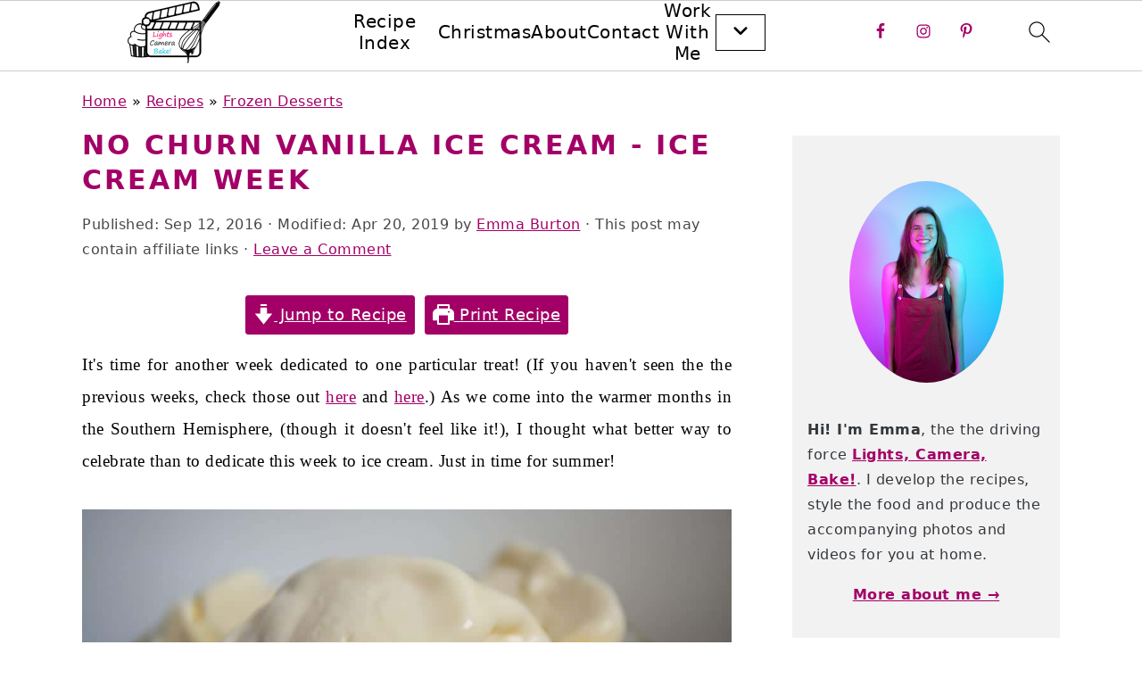

--- FILE ---
content_type: text/html; charset=UTF-8
request_url: https://www.lightscamera-bake.com/no-churn-vanilla-ice-cream/
body_size: 54110
content:
<!DOCTYPE html>
<html lang="en-NZ">
<head ><meta charset="UTF-8" /><script>if(navigator.userAgent.match(/MSIE|Internet Explorer/i)||navigator.userAgent.match(/Trident\/7\..*?rv:11/i)){var href=document.location.href;if(!href.match(/[?&]nowprocket/)){if(href.indexOf("?")==-1){if(href.indexOf("#")==-1){document.location.href=href+"?nowprocket=1"}else{document.location.href=href.replace("#","?nowprocket=1#")}}else{if(href.indexOf("#")==-1){document.location.href=href+"&nowprocket=1"}else{document.location.href=href.replace("#","&nowprocket=1#")}}}}</script><script>(()=>{class RocketLazyLoadScripts{constructor(){this.v="2.0.4",this.userEvents=["keydown","keyup","mousedown","mouseup","mousemove","mouseover","mouseout","touchmove","touchstart","touchend","touchcancel","wheel","click","dblclick","input"],this.attributeEvents=["onblur","onclick","oncontextmenu","ondblclick","onfocus","onmousedown","onmouseenter","onmouseleave","onmousemove","onmouseout","onmouseover","onmouseup","onmousewheel","onscroll","onsubmit"]}async t(){this.i(),this.o(),/iP(ad|hone)/.test(navigator.userAgent)&&this.h(),this.u(),this.l(this),this.m(),this.k(this),this.p(this),this._(),await Promise.all([this.R(),this.L()]),this.lastBreath=Date.now(),this.S(this),this.P(),this.D(),this.O(),this.M(),await this.C(this.delayedScripts.normal),await this.C(this.delayedScripts.defer),await this.C(this.delayedScripts.async),await this.T(),await this.F(),await this.j(),await this.A(),window.dispatchEvent(new Event("rocket-allScriptsLoaded")),this.everythingLoaded=!0,this.lastTouchEnd&&await new Promise(t=>setTimeout(t,500-Date.now()+this.lastTouchEnd)),this.I(),this.H(),this.U(),this.W()}i(){this.CSPIssue=sessionStorage.getItem("rocketCSPIssue"),document.addEventListener("securitypolicyviolation",t=>{this.CSPIssue||"script-src-elem"!==t.violatedDirective||"data"!==t.blockedURI||(this.CSPIssue=!0,sessionStorage.setItem("rocketCSPIssue",!0))},{isRocket:!0})}o(){window.addEventListener("pageshow",t=>{this.persisted=t.persisted,this.realWindowLoadedFired=!0},{isRocket:!0}),window.addEventListener("pagehide",()=>{this.onFirstUserAction=null},{isRocket:!0})}h(){let t;function e(e){t=e}window.addEventListener("touchstart",e,{isRocket:!0}),window.addEventListener("touchend",function i(o){o.changedTouches[0]&&t.changedTouches[0]&&Math.abs(o.changedTouches[0].pageX-t.changedTouches[0].pageX)<10&&Math.abs(o.changedTouches[0].pageY-t.changedTouches[0].pageY)<10&&o.timeStamp-t.timeStamp<200&&(window.removeEventListener("touchstart",e,{isRocket:!0}),window.removeEventListener("touchend",i,{isRocket:!0}),"INPUT"===o.target.tagName&&"text"===o.target.type||(o.target.dispatchEvent(new TouchEvent("touchend",{target:o.target,bubbles:!0})),o.target.dispatchEvent(new MouseEvent("mouseover",{target:o.target,bubbles:!0})),o.target.dispatchEvent(new PointerEvent("click",{target:o.target,bubbles:!0,cancelable:!0,detail:1,clientX:o.changedTouches[0].clientX,clientY:o.changedTouches[0].clientY})),event.preventDefault()))},{isRocket:!0})}q(t){this.userActionTriggered||("mousemove"!==t.type||this.firstMousemoveIgnored?"keyup"===t.type||"mouseover"===t.type||"mouseout"===t.type||(this.userActionTriggered=!0,this.onFirstUserAction&&this.onFirstUserAction()):this.firstMousemoveIgnored=!0),"click"===t.type&&t.preventDefault(),t.stopPropagation(),t.stopImmediatePropagation(),"touchstart"===this.lastEvent&&"touchend"===t.type&&(this.lastTouchEnd=Date.now()),"click"===t.type&&(this.lastTouchEnd=0),this.lastEvent=t.type,t.composedPath&&t.composedPath()[0].getRootNode()instanceof ShadowRoot&&(t.rocketTarget=t.composedPath()[0]),this.savedUserEvents.push(t)}u(){this.savedUserEvents=[],this.userEventHandler=this.q.bind(this),this.userEvents.forEach(t=>window.addEventListener(t,this.userEventHandler,{passive:!1,isRocket:!0})),document.addEventListener("visibilitychange",this.userEventHandler,{isRocket:!0})}U(){this.userEvents.forEach(t=>window.removeEventListener(t,this.userEventHandler,{passive:!1,isRocket:!0})),document.removeEventListener("visibilitychange",this.userEventHandler,{isRocket:!0}),this.savedUserEvents.forEach(t=>{(t.rocketTarget||t.target).dispatchEvent(new window[t.constructor.name](t.type,t))})}m(){const t="return false",e=Array.from(this.attributeEvents,t=>"data-rocket-"+t),i="["+this.attributeEvents.join("],[")+"]",o="[data-rocket-"+this.attributeEvents.join("],[data-rocket-")+"]",s=(e,i,o)=>{o&&o!==t&&(e.setAttribute("data-rocket-"+i,o),e["rocket"+i]=new Function("event",o),e.setAttribute(i,t))};new MutationObserver(t=>{for(const n of t)"attributes"===n.type&&(n.attributeName.startsWith("data-rocket-")||this.everythingLoaded?n.attributeName.startsWith("data-rocket-")&&this.everythingLoaded&&this.N(n.target,n.attributeName.substring(12)):s(n.target,n.attributeName,n.target.getAttribute(n.attributeName))),"childList"===n.type&&n.addedNodes.forEach(t=>{if(t.nodeType===Node.ELEMENT_NODE)if(this.everythingLoaded)for(const i of[t,...t.querySelectorAll(o)])for(const t of i.getAttributeNames())e.includes(t)&&this.N(i,t.substring(12));else for(const e of[t,...t.querySelectorAll(i)])for(const t of e.getAttributeNames())this.attributeEvents.includes(t)&&s(e,t,e.getAttribute(t))})}).observe(document,{subtree:!0,childList:!0,attributeFilter:[...this.attributeEvents,...e]})}I(){this.attributeEvents.forEach(t=>{document.querySelectorAll("[data-rocket-"+t+"]").forEach(e=>{this.N(e,t)})})}N(t,e){const i=t.getAttribute("data-rocket-"+e);i&&(t.setAttribute(e,i),t.removeAttribute("data-rocket-"+e))}k(t){Object.defineProperty(HTMLElement.prototype,"onclick",{get(){return this.rocketonclick||null},set(e){this.rocketonclick=e,this.setAttribute(t.everythingLoaded?"onclick":"data-rocket-onclick","this.rocketonclick(event)")}})}S(t){function e(e,i){let o=e[i];e[i]=null,Object.defineProperty(e,i,{get:()=>o,set(s){t.everythingLoaded?o=s:e["rocket"+i]=o=s}})}e(document,"onreadystatechange"),e(window,"onload"),e(window,"onpageshow");try{Object.defineProperty(document,"readyState",{get:()=>t.rocketReadyState,set(e){t.rocketReadyState=e},configurable:!0}),document.readyState="loading"}catch(t){console.log("WPRocket DJE readyState conflict, bypassing")}}l(t){this.originalAddEventListener=EventTarget.prototype.addEventListener,this.originalRemoveEventListener=EventTarget.prototype.removeEventListener,this.savedEventListeners=[],EventTarget.prototype.addEventListener=function(e,i,o){o&&o.isRocket||!t.B(e,this)&&!t.userEvents.includes(e)||t.B(e,this)&&!t.userActionTriggered||e.startsWith("rocket-")||t.everythingLoaded?t.originalAddEventListener.call(this,e,i,o):(t.savedEventListeners.push({target:this,remove:!1,type:e,func:i,options:o}),"mouseenter"!==e&&"mouseleave"!==e||t.originalAddEventListener.call(this,e,t.savedUserEvents.push,o))},EventTarget.prototype.removeEventListener=function(e,i,o){o&&o.isRocket||!t.B(e,this)&&!t.userEvents.includes(e)||t.B(e,this)&&!t.userActionTriggered||e.startsWith("rocket-")||t.everythingLoaded?t.originalRemoveEventListener.call(this,e,i,o):t.savedEventListeners.push({target:this,remove:!0,type:e,func:i,options:o})}}J(t,e){this.savedEventListeners=this.savedEventListeners.filter(i=>{let o=i.type,s=i.target||window;return e!==o||t!==s||(this.B(o,s)&&(i.type="rocket-"+o),this.$(i),!1)})}H(){EventTarget.prototype.addEventListener=this.originalAddEventListener,EventTarget.prototype.removeEventListener=this.originalRemoveEventListener,this.savedEventListeners.forEach(t=>this.$(t))}$(t){t.remove?this.originalRemoveEventListener.call(t.target,t.type,t.func,t.options):this.originalAddEventListener.call(t.target,t.type,t.func,t.options)}p(t){let e;function i(e){return t.everythingLoaded?e:e.split(" ").map(t=>"load"===t||t.startsWith("load.")?"rocket-jquery-load":t).join(" ")}function o(o){function s(e){const s=o.fn[e];o.fn[e]=o.fn.init.prototype[e]=function(){return this[0]===window&&t.userActionTriggered&&("string"==typeof arguments[0]||arguments[0]instanceof String?arguments[0]=i(arguments[0]):"object"==typeof arguments[0]&&Object.keys(arguments[0]).forEach(t=>{const e=arguments[0][t];delete arguments[0][t],arguments[0][i(t)]=e})),s.apply(this,arguments),this}}if(o&&o.fn&&!t.allJQueries.includes(o)){const e={DOMContentLoaded:[],"rocket-DOMContentLoaded":[]};for(const t in e)document.addEventListener(t,()=>{e[t].forEach(t=>t())},{isRocket:!0});o.fn.ready=o.fn.init.prototype.ready=function(i){function s(){parseInt(o.fn.jquery)>2?setTimeout(()=>i.bind(document)(o)):i.bind(document)(o)}return"function"==typeof i&&(t.realDomReadyFired?!t.userActionTriggered||t.fauxDomReadyFired?s():e["rocket-DOMContentLoaded"].push(s):e.DOMContentLoaded.push(s)),o([])},s("on"),s("one"),s("off"),t.allJQueries.push(o)}e=o}t.allJQueries=[],o(window.jQuery),Object.defineProperty(window,"jQuery",{get:()=>e,set(t){o(t)}})}P(){const t=new Map;document.write=document.writeln=function(e){const i=document.currentScript,o=document.createRange(),s=i.parentElement;let n=t.get(i);void 0===n&&(n=i.nextSibling,t.set(i,n));const c=document.createDocumentFragment();o.setStart(c,0),c.appendChild(o.createContextualFragment(e)),s.insertBefore(c,n)}}async R(){return new Promise(t=>{this.userActionTriggered?t():this.onFirstUserAction=t})}async L(){return new Promise(t=>{document.addEventListener("DOMContentLoaded",()=>{this.realDomReadyFired=!0,t()},{isRocket:!0})})}async j(){return this.realWindowLoadedFired?Promise.resolve():new Promise(t=>{window.addEventListener("load",t,{isRocket:!0})})}M(){this.pendingScripts=[];this.scriptsMutationObserver=new MutationObserver(t=>{for(const e of t)e.addedNodes.forEach(t=>{"SCRIPT"!==t.tagName||t.noModule||t.isWPRocket||this.pendingScripts.push({script:t,promise:new Promise(e=>{const i=()=>{const i=this.pendingScripts.findIndex(e=>e.script===t);i>=0&&this.pendingScripts.splice(i,1),e()};t.addEventListener("load",i,{isRocket:!0}),t.addEventListener("error",i,{isRocket:!0}),setTimeout(i,1e3)})})})}),this.scriptsMutationObserver.observe(document,{childList:!0,subtree:!0})}async F(){await this.X(),this.pendingScripts.length?(await this.pendingScripts[0].promise,await this.F()):this.scriptsMutationObserver.disconnect()}D(){this.delayedScripts={normal:[],async:[],defer:[]},document.querySelectorAll("script[type$=rocketlazyloadscript]").forEach(t=>{t.hasAttribute("data-rocket-src")?t.hasAttribute("async")&&!1!==t.async?this.delayedScripts.async.push(t):t.hasAttribute("defer")&&!1!==t.defer||"module"===t.getAttribute("data-rocket-type")?this.delayedScripts.defer.push(t):this.delayedScripts.normal.push(t):this.delayedScripts.normal.push(t)})}async _(){await this.L();let t=[];document.querySelectorAll("script[type$=rocketlazyloadscript][data-rocket-src]").forEach(e=>{let i=e.getAttribute("data-rocket-src");if(i&&!i.startsWith("data:")){i.startsWith("//")&&(i=location.protocol+i);try{const o=new URL(i).origin;o!==location.origin&&t.push({src:o,crossOrigin:e.crossOrigin||"module"===e.getAttribute("data-rocket-type")})}catch(t){}}}),t=[...new Map(t.map(t=>[JSON.stringify(t),t])).values()],this.Y(t,"preconnect")}async G(t){if(await this.K(),!0!==t.noModule||!("noModule"in HTMLScriptElement.prototype))return new Promise(e=>{let i;function o(){(i||t).setAttribute("data-rocket-status","executed"),e()}try{if(navigator.userAgent.includes("Firefox/")||""===navigator.vendor||this.CSPIssue)i=document.createElement("script"),[...t.attributes].forEach(t=>{let e=t.nodeName;"type"!==e&&("data-rocket-type"===e&&(e="type"),"data-rocket-src"===e&&(e="src"),i.setAttribute(e,t.nodeValue))}),t.text&&(i.text=t.text),t.nonce&&(i.nonce=t.nonce),i.hasAttribute("src")?(i.addEventListener("load",o,{isRocket:!0}),i.addEventListener("error",()=>{i.setAttribute("data-rocket-status","failed-network"),e()},{isRocket:!0}),setTimeout(()=>{i.isConnected||e()},1)):(i.text=t.text,o()),i.isWPRocket=!0,t.parentNode.replaceChild(i,t);else{const i=t.getAttribute("data-rocket-type"),s=t.getAttribute("data-rocket-src");i?(t.type=i,t.removeAttribute("data-rocket-type")):t.removeAttribute("type"),t.addEventListener("load",o,{isRocket:!0}),t.addEventListener("error",i=>{this.CSPIssue&&i.target.src.startsWith("data:")?(console.log("WPRocket: CSP fallback activated"),t.removeAttribute("src"),this.G(t).then(e)):(t.setAttribute("data-rocket-status","failed-network"),e())},{isRocket:!0}),s?(t.fetchPriority="high",t.removeAttribute("data-rocket-src"),t.src=s):t.src="data:text/javascript;base64,"+window.btoa(unescape(encodeURIComponent(t.text)))}}catch(i){t.setAttribute("data-rocket-status","failed-transform"),e()}});t.setAttribute("data-rocket-status","skipped")}async C(t){const e=t.shift();return e?(e.isConnected&&await this.G(e),this.C(t)):Promise.resolve()}O(){this.Y([...this.delayedScripts.normal,...this.delayedScripts.defer,...this.delayedScripts.async],"preload")}Y(t,e){this.trash=this.trash||[];let i=!0;var o=document.createDocumentFragment();t.forEach(t=>{const s=t.getAttribute&&t.getAttribute("data-rocket-src")||t.src;if(s&&!s.startsWith("data:")){const n=document.createElement("link");n.href=s,n.rel=e,"preconnect"!==e&&(n.as="script",n.fetchPriority=i?"high":"low"),t.getAttribute&&"module"===t.getAttribute("data-rocket-type")&&(n.crossOrigin=!0),t.crossOrigin&&(n.crossOrigin=t.crossOrigin),t.integrity&&(n.integrity=t.integrity),t.nonce&&(n.nonce=t.nonce),o.appendChild(n),this.trash.push(n),i=!1}}),document.head.appendChild(o)}W(){this.trash.forEach(t=>t.remove())}async T(){try{document.readyState="interactive"}catch(t){}this.fauxDomReadyFired=!0;try{await this.K(),this.J(document,"readystatechange"),document.dispatchEvent(new Event("rocket-readystatechange")),await this.K(),document.rocketonreadystatechange&&document.rocketonreadystatechange(),await this.K(),this.J(document,"DOMContentLoaded"),document.dispatchEvent(new Event("rocket-DOMContentLoaded")),await this.K(),this.J(window,"DOMContentLoaded"),window.dispatchEvent(new Event("rocket-DOMContentLoaded"))}catch(t){console.error(t)}}async A(){try{document.readyState="complete"}catch(t){}try{await this.K(),this.J(document,"readystatechange"),document.dispatchEvent(new Event("rocket-readystatechange")),await this.K(),document.rocketonreadystatechange&&document.rocketonreadystatechange(),await this.K(),this.J(window,"load"),window.dispatchEvent(new Event("rocket-load")),await this.K(),window.rocketonload&&window.rocketonload(),await this.K(),this.allJQueries.forEach(t=>t(window).trigger("rocket-jquery-load")),await this.K(),this.J(window,"pageshow");const t=new Event("rocket-pageshow");t.persisted=this.persisted,window.dispatchEvent(t),await this.K(),window.rocketonpageshow&&window.rocketonpageshow({persisted:this.persisted})}catch(t){console.error(t)}}async K(){Date.now()-this.lastBreath>45&&(await this.X(),this.lastBreath=Date.now())}async X(){return document.hidden?new Promise(t=>setTimeout(t)):new Promise(t=>requestAnimationFrame(t))}B(t,e){return e===document&&"readystatechange"===t||(e===document&&"DOMContentLoaded"===t||(e===window&&"DOMContentLoaded"===t||(e===window&&"load"===t||e===window&&"pageshow"===t)))}static run(){(new RocketLazyLoadScripts).t()}}RocketLazyLoadScripts.run()})();</script>

<meta name="viewport" content="width=device-width, initial-scale=1" />
<meta name='robots' content='index, follow, max-image-preview:large, max-snippet:-1, max-video-preview:-1' />
	<style></style>
	<!-- Jetpack Site Verification Tags -->
<meta name="google-site-verification" content="Vjbo8ergV1EGAt8Y2rCahdvhEN0e7qY7hTII90zHWs4" />
<meta name="p:domain_verify" content="ec2743123c494cdaa36f3cadc4c86b0a" />

	<!-- This site is optimized with the Yoast SEO Premium plugin v26.4 (Yoast SEO v26.4) - https://yoast.com/wordpress/plugins/seo/ -->
	<title>No Churn Vanilla Ice Cream - Ice Cream Week - Lights, Camera, BAKE!</title>
<style id="wpr-usedcss">html{font-family:sans-serif;-webkit-text-size-adjust:100%;-ms-text-size-adjust:100%}body{margin:0}article,aside,figure,footer,header,main,nav{display:block}progress,video{display:inline-block;vertical-align:baseline}[hidden],template{display:none}a{background-color:transparent}a:active,a:hover{outline:0}small{font-size:80%}img{border:0}svg:not(:root){overflow:hidden}figure{margin:20px 0}hr{-moz-box-sizing:content-box;-webkit-box-sizing:content-box;box-sizing:content-box;height:0}code,pre{font-family:monospace,monospace;font-size:1em;white-space:pre-line;box-shadow:1px 1px 3px #ccc;padding:17px;margin:17px 0}button,input,optgroup,select,textarea{color:inherit;font:inherit;margin:0}button{overflow:visible}button,select{text-transform:none;font-family:sans-serif}button,html input[type=button],input[type=reset],input[type=submit]{cursor:pointer;-webkit-appearance:button}button[disabled],html input[disabled]{cursor:default}button::-moz-focus-inner,input::-moz-focus-inner{border:0;padding:0}input{line-height:normal}input[type=checkbox],input[type=radio]{-moz-box-sizing:border-box;-webkit-box-sizing:border-box;box-sizing:border-box;padding:0}input[type=number]::-webkit-inner-spin-button,input[type=number]::-webkit-outer-spin-button{height:auto}input[type=search]{-moz-box-sizing:content-box;-webkit-box-sizing:content-box;box-sizing:content-box;-webkit-appearance:textfield}input[type=search]::-webkit-search-cancel-button,input[type=search]::-webkit-search-decoration{-webkit-appearance:none}fieldset{border:1px solid silver;margin:0 2px;padding:.35em .625em .75em}legend{border:0;padding:0}textarea{overflow:auto}optgroup{font-weight:700}table{border-collapse:collapse;border-spacing:0}td,th{padding:0}*,input[type=search]{-moz-box-sizing:border-box;-webkit-box-sizing:border-box;box-sizing:border-box}.clear:after,.comment-respond:after,.entry-content:after,.entry:after,.footer-widgets:after,.nav-primary:after,.site-container:after,.site-footer:after,.site-header:after,.site-inner:after,.widget-area:after,.widget:after,.wrap:after{clear:both;content:" ";display:table}.clear{clear:both;margin-bottom:30px}body{background:#fff;color:#010101;font-family:Muli,Arial,Helvetica,sans-serif;font-size:100%;font-weight:300;letter-spacing:.5px;line-height:1.8}::-moz-selection{background:#111;color:#fff}::selection{background:#111;color:#fff}a{color:#fb6a4a;text-decoration:none}.footer-widgets a,.single .content a,.site-footer a,aside a{text-decoration:underline}a:focus,a:hover{opacity:.7}hr{background:0 0;border:0;border-top:1px solid #eee;color:#fff;margin-bottom:37px}p{margin:5px 0 15px;padding:0}strong{font-weight:700}ul{margin:0;padding:0}pre{background:#efefef;color:#010101;overflow:scroll;padding:5px 5px 5px 40px;white-space:pre;margin:15px 0;font-size:.7em;border:1px solid #ddd;border-radius:3px}h1,h2,h3{font-family:Karla,Arial,Helvetica,sans-serif;font-weight:700;letter-spacing:3px;line-height:1.3;margin:37px 0 21px;padding:0;text-transform:uppercase}h1 a{font-style:normal}h1{font-size:2em}h2{font-size:1.625em}h3{font-size:1.375em}embed,iframe,img,object,video{max-width:100%}img{height:auto}input,select,textarea{border:1px solid #eee;-webkit-box-shadow:0 0 0 #fff;-webkit-box-shadow:0 0 0 #fff;box-shadow:0 0 0 #fff;color:#333;font-weight:300;letter-spacing:.5px;padding:10px;width:100%}input:focus,textarea:focus{outline:0}::-moz-placeholder{color:#000}::-webkit-input-placeholder{color:#000}.button,.sidebar .button,button,input[type=button],input[type=reset],input[type=submit]{background:#010101;border:1px solid #010101;-webkit-box-shadow:none;box-shadow:none;color:#fff;cursor:pointer;font-family:Karla,Arial,Helvetica,sans-serif;font-style:normal;font-weight:700;letter-spacing:2px;padding:7px 17px;text-transform:uppercase;width:auto}input[type=submit]{letter-spacing:2px}.button:focus,.button:hover,button:focus,button:hover,input:focus[type=button],input:focus[type=reset],input:focus[type=submit],input:hover[type=button],input:hover[type=reset],input:hover[type=submit]{background:#fff;color:#010101}input[type=search]::-webkit-search-cancel-button,input[type=search]::-webkit-search-results-button{display:none}.site-container{margin:0 auto}.content-sidebar-wrap,.site-inner,.wrap{margin:0 auto;max-width:1170px}.site-inner{background:#fff;margin:0 auto;padding:15px 37px}.content{float:right;width:720px}.content-sidebar .content{float:left}.sidebar-primary{float:right;width:300px}.avatar{float:left}.search-form{background:#fff;border:1px solid #eee;padding:10px}.search-form input{background:url("https://www.lightscamera-bake.com/wp-content/themes/foodiepro-v445/images/search.svg") center right no-repeat #fff;-webkit-background-size:contain;background-size:contain;border:0;padding:0}.search-form input[type=submit]{border:0;clip:rect(0,0,0,0);height:1px;margin:-1px;padding:0;position:absolute;width:1px}.aligncenter,.aligncenter img{display:block;margin:0 auto 22px}img.alignnone{margin-bottom:12px}.alignleft{float:left;margin-right:37px;text-align:left}img.alignleft{margin:0 22px 22px 0}.breadcrumb{margin-bottom:20px}.entry-title{margin:0 0 17px;word-wrap:break-word}.entry-title a,h1.entry-title{color:#010101;text-decoration:none}.entry-title a:hover{opacity:.7}.screen-reader-shortcut,.screen-reader-text,.screen-reader-text span{background:#fff;border:0;clip:rect(0,0,0,0);color:#333;height:1px;overflow:hidden;position:absolute!important;width:1px}.genesis-nav-menu .search input[type=submit]:focus,.screen-reader-shortcut:focus,.screen-reader-text:focus{-webkit-box-shadow:0 0 2px 2px rgba(0,0,0,.6);box-shadow:0 0 2px 2px rgba(0,0,0,.6);clip:auto!important;display:block;font-size:1em;font-weight:700;height:auto;padding:15px 23px 14px;text-decoration:none;width:auto;z-index:100000}.genesis-skip-link li{height:0;list-style:none;width:0}.user-profile .alignleft{margin:-7px 11px 0 0}.user-profile .avatar{border:3px solid #fff;-webkit-border-radius:100%;border-radius:100%}.simple-social-icons ul li:before{content:none!important;padding-right:0!important}img.lazyloaded{opacity:1}.title-area{display:inline-block;margin:0;padding:17px 0;width:320px}.header-image .title-area{padding:0}.site-title{line-height:.8;margin:0;text-transform:uppercase}.site-title a{color:#010101;font-style:normal}.site-title a:focus,.site-title a:hover{color:#010101}.header-full-width .site-title,.header-full-width .title-area{text-align:center;width:100%}.header-image .site-title a{width:100%}.site-title img{max-width:100%}.site-header .widget-area,.site-header .widget-area .genesis-nav-menu{float:right;max-width:710px;text-align:right}.site-header .widget-area .genesis-nav-menu{border:0;margin:31px 0 0;padding:0}.genesis-nav-menu{background:#fff;border-bottom:1px solid #eee;border-top:1px solid #eee;clear:both;font-family:Karla,Arial,Helvetica,sans-serif;font-weight:400;letter-spacing:2px;padding:7px 0;text-align:center;width:100%}.genesis-nav-menu aside{display:inline-block;height:32px;vertical-align:middle;width:auto}.genesis-nav-menu .menu-item{display:inline-block;margin:0;padding:0;text-align:left}.genesis-nav-menu a{color:#010101;display:block;padding:17px 21px;position:relative;text-decoration:none;text-transform:uppercase;min-height:52px}.genesis-nav-menu a:focus,.genesis-nav-menu a:hover{color:#fb6a4a}.genesis-nav-menu a.last{padding-right:0}.genesis-nav-menu .sub-menu{border-bottom:5px solid #010101;opacity:0;position:absolute;left:-9999px;width:230px;z-index:2000}.genesis-nav-menu .sub-menu a{background-color:#fff;letter-spacing:1px;padding:20px;position:relative;width:230px}.genesis-nav-menu .sub-menu .sub-menu{margin:-52px 0 0 200px}.genesis-nav-menu .menu-item:focus,.genesis-nav-menu .menu-item:hover{position:static}.genesis-nav-menu .sub-menu a:focus,.genesis-nav-menu .sub-menu a:hover{background:#010101;color:#fff}.genesis-nav-menu .menu-item:focus>.sub-menu,.genesis-nav-menu .menu-item:hover>.sub-menu{opacity:1;left:auto}.genesis-nav-menu>.last>a{padding-right:0}.genesis-nav-menu>.right{color:#fff;float:right;list-style-type:none;padding:27px 0}.genesis-nav-menu>.right>a{display:inline;padding:0}.genesis-nav-menu>.search{padding:11px 0 0}.genesis-nav-menu .simple-social-icons{margin:0 17px}.genesis-nav-menu .simple-social-icons li{margin:2px 0!important}.genesis-nav-menu .search-form{display:inline-block;margin-left:27px;vertical-align:middle;width:auto}.sidebar .menu-item a{text-decoration:none}.site-header .sub-menu{border-top:1px solid #eee;margin:0 0 20px}.site-header .sub-menu .sub-menu{margin-top:-55px}.nav-primary{margin:0}.entry{margin-bottom:37px}.entry-content p,.entry-content ul{margin-bottom:37px}.entry-content>ul li{margin:0 0 17px 37px}.entry-content ul li{list-style-type:disc}.entry-content ul ul{margin-bottom:37px}.entry-header{color:#555;margin:0 0 37px}.entry-meta a{color:#555;text-decoration:underline}.entry-footer .entry-meta{border-top:1px solid #eee;padding:37px 0}.comment-respond{padding:37px 0}.comment-respond{margin:0 0 37px}.comment-respond h3{color:#010101}.comment-respond input[type=email],.comment-respond input[type=text],.comment-respond input[type=url]{width:50%}.comment-respond label{display:block;margin-right:12px}.comment .avatar{-webkit-border-radius:100%;border-radius:100%;display:inline;float:left;margin:0 17px 17px 0}.sidebar p:last-child,.sidebar ul{margin:0}.sidebar li{list-style-type:none;margin-bottom:6px;padding:0;word-wrap:break-word}.sidebar>ul li:before{content:"\00BB \0020";padding-right:7px}.sidebar>ul>li:last-child{margin-bottom:0}.sidebar .widget{border-bottom:1px solid #eee;margin-bottom:37px;padding-bottom:37px}.sidebar a{font-weight:700}.sidebar .search-form{width:100%}.sidebar a img{margin-bottom:0}.footer-widgets{background:#f7f9fc;clear:both;display:block;overflow:hidden;padding:0 0 27px}.footer-widgets .wrap{max-width:1400px;width:100%}.footer-widgets .widget{margin-bottom:22px}.footer-widgets li{list-style-type:none;margin-bottom:6px;word-wrap:break-word}.footer-widgets .search-form{width:100%}.footer-widgets .search-form input:focus{border:1px solid #eee}.footer-widgets img{margin:0}.footer-widgets .entry{background:#fff;padding:5px}.site-footer{color:#555;letter-spacing:2px;padding:27px 0;text-align:center}.site-footer a{color:#555}.site-footer p{margin:0}@media only screen and (-webkit-min-device-pixel-ratio:1.5),only screen and (-moz-min-device-pixel-ratio:1.5),only screen and (-o-min-device-pixel-ratio:3/2),only screen and (min-device-pixel-ratio:1.5){.header-image .site-header{-webkit-background-size:contain!important;background-size:contain!important}}@media only screen and (min-width:1200px){#breadcrumbs,.entry-meta,aside{font-size:.8em}}@media only screen and (max-width:1200px){.site-inner,.wrap{max-width:1040px;overflow:hidden}.content,.site-header .widget-area{width:620px}.genesis-nav-menu a,.genesis-nav-menu>.last>a{padding:17px}.sidebar-primary{width:300px}}@media only screen and (max-width:1023px){.content,.sidebar-primary,.site-header .widget-area,.site-inner,.title-area,.wrap{width:100%}.header-image .site-header .wrap{background-position:center top}.header-image .site-header .widget-area{padding:0}.site-inner{padding-left:5%;padding-right:5%}.comment-respond,.entry,.entry-footer .entry-meta,.sidebar .widget,.site-header{padding:10px 0}.genesis-nav-menu li,.site-header .search-form,.site-header ul.genesis-nav-menu{float:none}.genesis-nav-menu,.site-header .search-form,.site-header .title-area,.site-title{text-align:center}.site-header .search-form{margin:17px auto}.genesis-nav-menu li.right{display:none}.entry-footer .entry-meta{margin:0;padding-top:12px}.footer-widgets{padding:20px 5% 16px}}@media only screen and (max-width:940px){nav{display:none;position:relative}#genesis-nav-primary{border-bottom:2px solid #ccc}.genesis-nav-menu{border:none}.genesis-nav-menu .menu-item{border-bottom:1px solid #eee;display:block;position:relative;text-align:left}.genesis-nav-menu .menu-item:focus,.genesis-nav-menu .menu-item:hover{position:relative}.genesis-nav-menu .sub-menu{border-top:1px solid #eee;clear:both;display:none;opacity:1;position:static;width:100%}.genesis-nav-menu .sub-menu .menu-item:last-child{border-bottom:none}.genesis-nav-menu .sub-menu a{border:none;padding:16px 22px;position:relative;width:auto}.genesis-nav-menu .sub-menu a:focus,.genesis-nav-menu .sub-menu a:hover{background:#101010;opacity:1}.genesis-nav-menu .sub-menu .sub-menu{margin:0}.genesis-nav-menu .sub-menu .sub-menu a{padding-left:30px}.genesis-nav-menu .sub-menu .sub-menu .sub-menu a{padding-left:40px}.site-header .widget-area,.site-header .widget-area .genesis-nav-menu{width:100%}.genesis-nav-menu .simple-social-icons{margin:0}.genesis-nav-menu .search-form{border:0;float:right;width:100%;padding:20px 10px}nav#breadcrumbs{display:block}}@media only screen and (max-width:767px){.odd{clear:both;margin-left:0}.alignleft,img.alignleft{float:none;margin:0 auto 20px}}@media only screen and (max-width:420px){.sidebar .alignleft{clear:both;float:none;margin:0 auto;max-width:100%}}.site-title a,.site-title a:hover{color:#a30067}.entry-title a,h1.entry-title{color:#a30067}.entry-meta,.site-footer{color:#474747}.entry-content a,.entry-meta a,.site-footer a,a{color:#a30067}.entry-meta a:hover,.site-footer a:hover,a:hover{color:#0057ad}.genesis-nav-menu>li>a{color:#a30067}.genesis-nav-menu>li>a:hover{color:#0057ad}.button,.sidebar .button,button{background:#fff}.button:hover,button:hover{background:#a30067;color:#0057ad}.button,button{color:#010101}:where(.wp-block-button__link){border-radius:9999px;box-shadow:none;padding:calc(.667em + 2px) calc(1.333em + 2px);text-decoration:none}:root :where(.wp-block-button .wp-block-button__link.is-style-outline),:root :where(.wp-block-button.is-style-outline>.wp-block-button__link){border:2px solid;padding:.667em 1.333em}:root :where(.wp-block-button .wp-block-button__link.is-style-outline:not(.has-text-color)),:root :where(.wp-block-button.is-style-outline>.wp-block-button__link:not(.has-text-color)){color:currentColor}:root :where(.wp-block-button .wp-block-button__link.is-style-outline:not(.has-background)),:root :where(.wp-block-button.is-style-outline>.wp-block-button__link:not(.has-background)){background-color:initial;background-image:none}:where(.wp-block-calendar table:not(.has-background) th){background:#ddd}.wp-block-columns{align-items:normal!important;box-sizing:border-box;display:flex;flex-wrap:wrap!important}@media (min-width:782px){.wp-block-columns{flex-wrap:nowrap!important}}@media (max-width:781px){.wp-block-columns:not(.is-not-stacked-on-mobile)>.wp-block-column{flex-basis:100%!important}}@media (min-width:782px){.wp-block-columns:not(.is-not-stacked-on-mobile)>.wp-block-column{flex-basis:0;flex-grow:1}}:where(.wp-block-columns){margin-bottom:1.75em}:where(.wp-block-columns.has-background){padding:1.25em 2.375em}.wp-block-column{flex-grow:1;min-width:0;overflow-wrap:break-word;word-break:break-word}:where(.wp-block-post-comments input[type=submit]){border:none}:where(.wp-block-cover-image:not(.has-text-color)),:where(.wp-block-cover:not(.has-text-color)){color:#fff}:where(.wp-block-cover-image.is-light:not(.has-text-color)),:where(.wp-block-cover.is-light:not(.has-text-color)){color:#000}:root :where(.wp-block-cover h1:not(.has-text-color)),:root :where(.wp-block-cover h2:not(.has-text-color)),:root :where(.wp-block-cover h3:not(.has-text-color)),:root :where(.wp-block-cover h4:not(.has-text-color)),:root :where(.wp-block-cover h5:not(.has-text-color)),:root :where(.wp-block-cover h6:not(.has-text-color)),:root :where(.wp-block-cover p:not(.has-text-color)){color:inherit}:where(.wp-block-file){margin-bottom:1.5em}:where(.wp-block-file__button){border-radius:2em;display:inline-block;padding:.5em 1em}:where(.wp-block-file__button):is(a):active,:where(.wp-block-file__button):is(a):focus,:where(.wp-block-file__button):is(a):hover,:where(.wp-block-file__button):is(a):visited{box-shadow:none;color:#fff;opacity:.85;text-decoration:none}.wp-block-group{box-sizing:border-box}:where(.wp-block-group.wp-block-group-is-layout-constrained){position:relative}h1.has-background,h2.has-background,h3.has-background{padding:1.25em 2.375em}.wp-block-image img{box-sizing:border-box;height:auto;max-width:100%;vertical-align:bottom}.wp-block-image[style*=border-radius] img,.wp-block-image[style*=border-radius]>a{border-radius:inherit}.wp-block-image.aligncenter{text-align:center}.wp-block-image .aligncenter,.wp-block-image .alignleft,.wp-block-image.aligncenter,.wp-block-image.alignleft{display:table}.wp-block-image .alignleft{float:left;margin:.5em 1em .5em 0}.wp-block-image .aligncenter{margin-left:auto;margin-right:auto}.wp-block-image :where(figcaption){margin-bottom:1em;margin-top:.5em}:root :where(.wp-block-image.is-style-rounded img,.wp-block-image .is-style-rounded img){border-radius:9999px}.wp-block-image figure{margin:0}:where(.wp-block-latest-comments:not([style*=line-height] .wp-block-latest-comments__comment)){line-height:1.1}:where(.wp-block-latest-comments:not([style*=line-height] .wp-block-latest-comments__comment-excerpt p)){line-height:1.8}:root :where(.wp-block-latest-posts.is-grid){padding:0}:root :where(.wp-block-latest-posts.wp-block-latest-posts__list){padding-left:0}ul{box-sizing:border-box}:root :where(ul.has-background,ol.has-background){padding:1.25em 2.375em}:where(.wp-block-navigation.has-background .wp-block-navigation-item a:not(.wp-element-button)),:where(.wp-block-navigation.has-background .wp-block-navigation-submenu a:not(.wp-element-button)){padding:.5em 1em}:where(.wp-block-navigation .wp-block-navigation__submenu-container .wp-block-navigation-item a:not(.wp-element-button)),:where(.wp-block-navigation .wp-block-navigation__submenu-container .wp-block-navigation-submenu a:not(.wp-element-button)),:where(.wp-block-navigation .wp-block-navigation__submenu-container .wp-block-navigation-submenu button.wp-block-navigation-item__content),:where(.wp-block-navigation .wp-block-navigation__submenu-container .wp-block-pages-list__item button.wp-block-navigation-item__content){padding:.5em 1em}:root :where(p.has-background){padding:1.25em 2.375em}:where(p.has-text-color:not(.has-link-color)) a{color:inherit}:where(.wp-block-post-comments-form) input:not([type=submit]),:where(.wp-block-post-comments-form) textarea{border:1px solid #949494;font-family:inherit;font-size:1em}:where(.wp-block-post-comments-form) input:where(:not([type=submit]):not([type=checkbox])),:where(.wp-block-post-comments-form) textarea{padding:calc(.667em + 2px)}:where(.wp-block-post-excerpt){margin-bottom:var(--wp--style--block-gap);margin-top:var(--wp--style--block-gap)}:where(.wp-block-preformatted.has-background){padding:1.25em 2.375em}.wp-block-search__button{margin-left:10px;word-break:normal}.wp-block-search__button.has-icon{line-height:0}.wp-block-search__button svg{height:1.25em;min-height:24px;min-width:24px;width:1.25em;fill:currentColor;vertical-align:text-bottom}:where(.wp-block-search__button){border:1px solid #ccc;padding:6px 10px}.wp-block-search__inside-wrapper{display:flex;flex:auto;flex-wrap:nowrap;max-width:100%}.wp-block-search__label{width:100%}.wp-block-search__input{appearance:none;border:1px solid #949494;flex-grow:1;margin-left:0;margin-right:0;min-width:3rem;padding:8px;text-decoration:unset!important}:where(.wp-block-search__input){font-family:inherit;font-size:inherit;font-style:inherit;font-weight:inherit;letter-spacing:inherit;line-height:inherit;text-transform:inherit}:where(.wp-block-search__button-inside .wp-block-search__inside-wrapper){border:1px solid #949494;box-sizing:border-box;padding:4px}:where(.wp-block-search__button-inside .wp-block-search__inside-wrapper) .wp-block-search__input{border:none;border-radius:0;padding:0 4px}:where(.wp-block-search__button-inside .wp-block-search__inside-wrapper) .wp-block-search__input:focus{outline:0}:where(.wp-block-search__button-inside .wp-block-search__inside-wrapper) :where(.wp-block-search__button){padding:4px 8px}.wp-block-search.aligncenter .wp-block-search__inside-wrapper{margin:auto}:root :where(.wp-block-separator.is-style-dots){height:auto;line-height:1;text-align:center}:root :where(.wp-block-separator.is-style-dots):before{color:currentColor;content:"···";font-family:serif;font-size:1.5em;letter-spacing:2em;padding-left:2em}:root :where(.wp-block-site-logo.is-style-rounded){border-radius:9999px}:root :where(.wp-block-site-title a){color:inherit}:where(.wp-block-social-links:not(.is-style-logos-only)) .wp-social-link{background-color:#f0f0f0;color:#444}:where(.wp-block-social-links:not(.is-style-logos-only)) .wp-social-link-amazon{background-color:#f90;color:#fff}:where(.wp-block-social-links:not(.is-style-logos-only)) .wp-social-link-bandcamp{background-color:#1ea0c3;color:#fff}:where(.wp-block-social-links:not(.is-style-logos-only)) .wp-social-link-behance{background-color:#0757fe;color:#fff}:where(.wp-block-social-links:not(.is-style-logos-only)) .wp-social-link-bluesky{background-color:#0a7aff;color:#fff}:where(.wp-block-social-links:not(.is-style-logos-only)) .wp-social-link-codepen{background-color:#1e1f26;color:#fff}:where(.wp-block-social-links:not(.is-style-logos-only)) .wp-social-link-deviantart{background-color:#02e49b;color:#fff}:where(.wp-block-social-links:not(.is-style-logos-only)) .wp-social-link-dribbble{background-color:#e94c89;color:#fff}:where(.wp-block-social-links:not(.is-style-logos-only)) .wp-social-link-dropbox{background-color:#4280ff;color:#fff}:where(.wp-block-social-links:not(.is-style-logos-only)) .wp-social-link-etsy{background-color:#f45800;color:#fff}:where(.wp-block-social-links:not(.is-style-logos-only)) .wp-social-link-facebook{background-color:#1778f2;color:#fff}:where(.wp-block-social-links:not(.is-style-logos-only)) .wp-social-link-fivehundredpx{background-color:#000;color:#fff}:where(.wp-block-social-links:not(.is-style-logos-only)) .wp-social-link-flickr{background-color:#0461dd;color:#fff}:where(.wp-block-social-links:not(.is-style-logos-only)) .wp-social-link-foursquare{background-color:#e65678;color:#fff}:where(.wp-block-social-links:not(.is-style-logos-only)) .wp-social-link-github{background-color:#24292d;color:#fff}:where(.wp-block-social-links:not(.is-style-logos-only)) .wp-social-link-goodreads{background-color:#eceadd;color:#382110}:where(.wp-block-social-links:not(.is-style-logos-only)) .wp-social-link-google{background-color:#ea4434;color:#fff}:where(.wp-block-social-links:not(.is-style-logos-only)) .wp-social-link-gravatar{background-color:#1d4fc4;color:#fff}:where(.wp-block-social-links:not(.is-style-logos-only)) .wp-social-link-instagram{background-color:#f00075;color:#fff}:where(.wp-block-social-links:not(.is-style-logos-only)) .wp-social-link-lastfm{background-color:#e21b24;color:#fff}:where(.wp-block-social-links:not(.is-style-logos-only)) .wp-social-link-linkedin{background-color:#0d66c2;color:#fff}:where(.wp-block-social-links:not(.is-style-logos-only)) .wp-social-link-mastodon{background-color:#3288d4;color:#fff}:where(.wp-block-social-links:not(.is-style-logos-only)) .wp-social-link-medium{background-color:#000;color:#fff}:where(.wp-block-social-links:not(.is-style-logos-only)) .wp-social-link-meetup{background-color:#f6405f;color:#fff}:where(.wp-block-social-links:not(.is-style-logos-only)) .wp-social-link-patreon{background-color:#000;color:#fff}:where(.wp-block-social-links:not(.is-style-logos-only)) .wp-social-link-pinterest{background-color:#e60122;color:#fff}:where(.wp-block-social-links:not(.is-style-logos-only)) .wp-social-link-pocket{background-color:#ef4155;color:#fff}:where(.wp-block-social-links:not(.is-style-logos-only)) .wp-social-link-reddit{background-color:#ff4500;color:#fff}:where(.wp-block-social-links:not(.is-style-logos-only)) .wp-social-link-skype{background-color:#0478d7;color:#fff}:where(.wp-block-social-links:not(.is-style-logos-only)) .wp-social-link-snapchat{background-color:#fefc00;color:#fff;stroke:#000}:where(.wp-block-social-links:not(.is-style-logos-only)) .wp-social-link-soundcloud{background-color:#ff5600;color:#fff}:where(.wp-block-social-links:not(.is-style-logos-only)) .wp-social-link-spotify{background-color:#1bd760;color:#fff}:where(.wp-block-social-links:not(.is-style-logos-only)) .wp-social-link-telegram{background-color:#2aabee;color:#fff}:where(.wp-block-social-links:not(.is-style-logos-only)) .wp-social-link-threads{background-color:#000;color:#fff}:where(.wp-block-social-links:not(.is-style-logos-only)) .wp-social-link-tiktok{background-color:#000;color:#fff}:where(.wp-block-social-links:not(.is-style-logos-only)) .wp-social-link-tumblr{background-color:#011835;color:#fff}:where(.wp-block-social-links:not(.is-style-logos-only)) .wp-social-link-twitch{background-color:#6440a4;color:#fff}:where(.wp-block-social-links:not(.is-style-logos-only)) .wp-social-link-twitter{background-color:#1da1f2;color:#fff}:where(.wp-block-social-links:not(.is-style-logos-only)) .wp-social-link-vimeo{background-color:#1eb7ea;color:#fff}:where(.wp-block-social-links:not(.is-style-logos-only)) .wp-social-link-vk{background-color:#4680c2;color:#fff}:where(.wp-block-social-links:not(.is-style-logos-only)) .wp-social-link-wordpress{background-color:#3499cd;color:#fff}:where(.wp-block-social-links:not(.is-style-logos-only)) .wp-social-link-whatsapp{background-color:#25d366;color:#fff}:where(.wp-block-social-links:not(.is-style-logos-only)) .wp-social-link-x{background-color:#000;color:#fff}:where(.wp-block-social-links:not(.is-style-logos-only)) .wp-social-link-yelp{background-color:#d32422;color:#fff}:where(.wp-block-social-links:not(.is-style-logos-only)) .wp-social-link-youtube{background-color:red;color:#fff}:where(.wp-block-social-links.is-style-logos-only) .wp-social-link{background:0 0}:where(.wp-block-social-links.is-style-logos-only) .wp-social-link svg{height:1.25em;width:1.25em}:where(.wp-block-social-links.is-style-logos-only) .wp-social-link-amazon{color:#f90}:where(.wp-block-social-links.is-style-logos-only) .wp-social-link-bandcamp{color:#1ea0c3}:where(.wp-block-social-links.is-style-logos-only) .wp-social-link-behance{color:#0757fe}:where(.wp-block-social-links.is-style-logos-only) .wp-social-link-bluesky{color:#0a7aff}:where(.wp-block-social-links.is-style-logos-only) .wp-social-link-codepen{color:#1e1f26}:where(.wp-block-social-links.is-style-logos-only) .wp-social-link-deviantart{color:#02e49b}:where(.wp-block-social-links.is-style-logos-only) .wp-social-link-dribbble{color:#e94c89}:where(.wp-block-social-links.is-style-logos-only) .wp-social-link-dropbox{color:#4280ff}:where(.wp-block-social-links.is-style-logos-only) .wp-social-link-etsy{color:#f45800}:where(.wp-block-social-links.is-style-logos-only) .wp-social-link-facebook{color:#1778f2}:where(.wp-block-social-links.is-style-logos-only) .wp-social-link-fivehundredpx{color:#000}:where(.wp-block-social-links.is-style-logos-only) .wp-social-link-flickr{color:#0461dd}:where(.wp-block-social-links.is-style-logos-only) .wp-social-link-foursquare{color:#e65678}:where(.wp-block-social-links.is-style-logos-only) .wp-social-link-github{color:#24292d}:where(.wp-block-social-links.is-style-logos-only) .wp-social-link-goodreads{color:#382110}:where(.wp-block-social-links.is-style-logos-only) .wp-social-link-google{color:#ea4434}:where(.wp-block-social-links.is-style-logos-only) .wp-social-link-gravatar{color:#1d4fc4}:where(.wp-block-social-links.is-style-logos-only) .wp-social-link-instagram{color:#f00075}:where(.wp-block-social-links.is-style-logos-only) .wp-social-link-lastfm{color:#e21b24}:where(.wp-block-social-links.is-style-logos-only) .wp-social-link-linkedin{color:#0d66c2}:where(.wp-block-social-links.is-style-logos-only) .wp-social-link-mastodon{color:#3288d4}:where(.wp-block-social-links.is-style-logos-only) .wp-social-link-medium{color:#000}:where(.wp-block-social-links.is-style-logos-only) .wp-social-link-meetup{color:#f6405f}:where(.wp-block-social-links.is-style-logos-only) .wp-social-link-patreon{color:#000}:where(.wp-block-social-links.is-style-logos-only) .wp-social-link-pinterest{color:#e60122}:where(.wp-block-social-links.is-style-logos-only) .wp-social-link-pocket{color:#ef4155}:where(.wp-block-social-links.is-style-logos-only) .wp-social-link-reddit{color:#ff4500}:where(.wp-block-social-links.is-style-logos-only) .wp-social-link-skype{color:#0478d7}:where(.wp-block-social-links.is-style-logos-only) .wp-social-link-snapchat{color:#fff;stroke:#000}:where(.wp-block-social-links.is-style-logos-only) .wp-social-link-soundcloud{color:#ff5600}:where(.wp-block-social-links.is-style-logos-only) .wp-social-link-spotify{color:#1bd760}:where(.wp-block-social-links.is-style-logos-only) .wp-social-link-telegram{color:#2aabee}:where(.wp-block-social-links.is-style-logos-only) .wp-social-link-threads{color:#000}:where(.wp-block-social-links.is-style-logos-only) .wp-social-link-tiktok{color:#000}:where(.wp-block-social-links.is-style-logos-only) .wp-social-link-tumblr{color:#011835}:where(.wp-block-social-links.is-style-logos-only) .wp-social-link-twitch{color:#6440a4}:where(.wp-block-social-links.is-style-logos-only) .wp-social-link-twitter{color:#1da1f2}:where(.wp-block-social-links.is-style-logos-only) .wp-social-link-vimeo{color:#1eb7ea}:where(.wp-block-social-links.is-style-logos-only) .wp-social-link-vk{color:#4680c2}:where(.wp-block-social-links.is-style-logos-only) .wp-social-link-whatsapp{color:#25d366}:where(.wp-block-social-links.is-style-logos-only) .wp-social-link-wordpress{color:#3499cd}:where(.wp-block-social-links.is-style-logos-only) .wp-social-link-x{color:#000}:where(.wp-block-social-links.is-style-logos-only) .wp-social-link-yelp{color:#d32422}:where(.wp-block-social-links.is-style-logos-only) .wp-social-link-youtube{color:red}:root :where(.wp-block-social-links .wp-social-link a){padding:.25em}:root :where(.wp-block-social-links.is-style-logos-only .wp-social-link a){padding:0}:root :where(.wp-block-social-links.is-style-pill-shape .wp-social-link a){padding-left:.66667em;padding-right:.66667em}:root :where(.wp-block-tag-cloud.is-style-outline){display:flex;flex-wrap:wrap;gap:1ch}:root :where(.wp-block-tag-cloud.is-style-outline a){border:1px solid;font-size:unset!important;margin-right:0;padding:1ch 2ch;text-decoration:none!important}:where(.wp-block-term-description){margin-bottom:var(--wp--style--block-gap);margin-top:var(--wp--style--block-gap)}:where(pre.wp-block-verse){font-family:inherit}.entry-content{counter-reset:footnotes}.wp-element-button{cursor:pointer}:root{--wp--preset--font-size--normal:16px;--wp--preset--font-size--huge:42px}.has-text-align-center{text-align:center}.aligncenter{clear:both}.screen-reader-text{border:0;clip:rect(1px,1px,1px,1px);clip-path:inset(50%);height:1px;margin:-1px;overflow:hidden;padding:0;position:absolute;width:1px;word-wrap:normal!important}.screen-reader-text:focus{background-color:#ddd;clip:auto!important;clip-path:none;color:#444;display:block;font-size:1em;height:auto;left:5px;line-height:normal;padding:15px 23px 14px;text-decoration:none;top:5px;width:auto;z-index:100000}html :where(.has-border-color){border-style:solid}html :where([style*=border-top-color]){border-top-style:solid}html :where([style*=border-right-color]){border-right-style:solid}html :where([style*=border-bottom-color]){border-bottom-style:solid}html :where([style*=border-left-color]){border-left-style:solid}html :where([style*=border-width]){border-style:solid}html :where([style*=border-top-width]){border-top-style:solid}html :where([style*=border-right-width]){border-right-style:solid}html :where([style*=border-bottom-width]){border-bottom-style:solid}html :where([style*=border-left-width]){border-left-style:solid}html :where(img[class*=wp-image-]){height:auto;max-width:100%}:where(figure){margin:0 0 1em}html :where(.is-position-sticky){--wp-admin--admin-bar--position-offset:var(--wp-admin--admin-bar--height,0px)}@media screen and (max-width:600px){html :where(.is-position-sticky){--wp-admin--admin-bar--position-offset:0px}}:root{--wp--preset--aspect-ratio--square:1;--wp--preset--aspect-ratio--4-3:4/3;--wp--preset--aspect-ratio--3-4:3/4;--wp--preset--aspect-ratio--3-2:3/2;--wp--preset--aspect-ratio--2-3:2/3;--wp--preset--aspect-ratio--16-9:16/9;--wp--preset--aspect-ratio--9-16:9/16;--wp--preset--color--black:#000000;--wp--preset--color--cyan-bluish-gray:#abb8c3;--wp--preset--color--white:#ffffff;--wp--preset--color--pale-pink:#f78da7;--wp--preset--color--vivid-red:#cf2e2e;--wp--preset--color--luminous-vivid-orange:#ff6900;--wp--preset--color--luminous-vivid-amber:#fcb900;--wp--preset--color--light-green-cyan:#7bdcb5;--wp--preset--color--vivid-green-cyan:#00d084;--wp--preset--color--pale-cyan-blue:#8ed1fc;--wp--preset--color--vivid-cyan-blue:#0693e3;--wp--preset--color--vivid-purple:#9b51e0;--wp--preset--gradient--vivid-cyan-blue-to-vivid-purple:linear-gradient(135deg,rgba(6, 147, 227, 1) 0%,rgb(155, 81, 224) 100%);--wp--preset--gradient--light-green-cyan-to-vivid-green-cyan:linear-gradient(135deg,rgb(122, 220, 180) 0%,rgb(0, 208, 130) 100%);--wp--preset--gradient--luminous-vivid-amber-to-luminous-vivid-orange:linear-gradient(135deg,rgba(252, 185, 0, 1) 0%,rgba(255, 105, 0, 1) 100%);--wp--preset--gradient--luminous-vivid-orange-to-vivid-red:linear-gradient(135deg,rgba(255, 105, 0, 1) 0%,rgb(207, 46, 46) 100%);--wp--preset--gradient--very-light-gray-to-cyan-bluish-gray:linear-gradient(135deg,rgb(238, 238, 238) 0%,rgb(169, 184, 195) 100%);--wp--preset--gradient--cool-to-warm-spectrum:linear-gradient(135deg,rgb(74, 234, 220) 0%,rgb(151, 120, 209) 20%,rgb(207, 42, 186) 40%,rgb(238, 44, 130) 60%,rgb(251, 105, 98) 80%,rgb(254, 248, 76) 100%);--wp--preset--gradient--blush-light-purple:linear-gradient(135deg,rgb(255, 206, 236) 0%,rgb(152, 150, 240) 100%);--wp--preset--gradient--blush-bordeaux:linear-gradient(135deg,rgb(254, 205, 165) 0%,rgb(254, 45, 45) 50%,rgb(107, 0, 62) 100%);--wp--preset--gradient--luminous-dusk:linear-gradient(135deg,rgb(255, 203, 112) 0%,rgb(199, 81, 192) 50%,rgb(65, 88, 208) 100%);--wp--preset--gradient--pale-ocean:linear-gradient(135deg,rgb(255, 245, 203) 0%,rgb(182, 227, 212) 50%,rgb(51, 167, 181) 100%);--wp--preset--gradient--electric-grass:linear-gradient(135deg,rgb(202, 248, 128) 0%,rgb(113, 206, 126) 100%);--wp--preset--gradient--midnight:linear-gradient(135deg,rgb(2, 3, 129) 0%,rgb(40, 116, 252) 100%);--wp--preset--font-size--small:13px;--wp--preset--font-size--medium:20px;--wp--preset--font-size--large:36px;--wp--preset--font-size--x-large:42px;--wp--preset--spacing--20:0.44rem;--wp--preset--spacing--30:0.67rem;--wp--preset--spacing--40:1rem;--wp--preset--spacing--50:1.5rem;--wp--preset--spacing--60:2.25rem;--wp--preset--spacing--70:3.38rem;--wp--preset--spacing--80:5.06rem;--wp--preset--shadow--natural:6px 6px 9px rgba(0, 0, 0, .2);--wp--preset--shadow--deep:12px 12px 50px rgba(0, 0, 0, .4);--wp--preset--shadow--sharp:6px 6px 0px rgba(0, 0, 0, .2);--wp--preset--shadow--outlined:6px 6px 0px -3px rgba(255, 255, 255, 1),6px 6px rgba(0, 0, 0, 1);--wp--preset--shadow--crisp:6px 6px 0px rgba(0, 0, 0, 1)}:where(.is-layout-flex){gap:.5em}:where(.is-layout-grid){gap:.5em}body .is-layout-flex{display:flex}.is-layout-flex{flex-wrap:wrap;align-items:center}.is-layout-flex>:is(*,div){margin:0}.has-medium-font-size{font-size:var(--wp--preset--font-size--medium)!important}:where(.wp-block-post-template.is-layout-flex){gap:1.25em}:where(.wp-block-post-template.is-layout-grid){gap:1.25em}:where(.wp-block-columns.is-layout-flex){gap:2em}:where(.wp-block-columns.is-layout-grid){gap:2em}:root :where(.wp-block-pullquote){font-size:1.5em;line-height:1.6}.schema-faq .schema-faq-question{font-size:14px;font-weight:700;text-decoration:none;margin:0;padding:15px 40px 15px 15px;line-height:1.4;cursor:pointer;position:relative;-webkit-touch-callout:none;-webkit-user-select:none;-moz-user-select:none;-ms-user-select:none;user-select:none;display:block}.schema-faq .schema-faq-question.faq-q-open{border-bottom:1px solid #d1dfee}.schema-faq .schema-faq-question:after{content:"+";position:absolute;top:0;right:15px;text-align:center;font-weight:700;color:#000;font-size:20px;height:100%;display:flex;flex-direction:column;justify-content:center}.schema-faq .schema-faq-question.faq-q-open:after{content:"-"}.schema-faq p.schema-faq-answer{margin:0;padding:15px;background-color:#fff;font-size:16px;line-height:1.4;border-bottom:1px solid #dedee0;display:none}body{font-family:-apple-system,system-ui,BlinkMacSystemFont,"Segoe UI",Helvetica,Arial,sans-serif,"Apple Color Emoji","Segoe UI Emoji","Segoe UI Symbol"!important}h1,h2,h3{font-family:-apple-system,system-ui,BlinkMacSystemFont,"Segoe UI",Helvetica,Arial,sans-serif,"Apple Color Emoji","Segoe UI Emoji","Segoe UI Symbol"!important}.category .content a,.single .content a,.site-footer a,aside a{text-decoration:underline}.feast-social-media{display:flex;flex-wrap:wrap;align-items:center;justify-content:center;column-gap:18px;row-gap:9px;width:100%;padding:27px 0}.feast-social-media a{display:flex;align-items:center;justify-content:center;padding:12px}@media(max-width:600px){.feast-social-media a{min-height:50px;min-width:50px}}@media only screen and (max-width:335px){.site-inner{padding-left:0;padding-right:0}}a.wprm-recipe-jump:hover{opacity:1!important}.simple-social-icons svg[class*=" social-"],.simple-social-icons svg[class^=social-]{display:inline-block;width:1em;height:1em;stroke-width:0;stroke:currentColor;fill:currentColor}.simple-social-icons{overflow:hidden}.simple-social-icons ul{margin:0;padding:0}.simple-social-icons ul li{background:0 0!important;border:none!important;float:left;list-style-type:none!important;margin:0 6px 12px!important;padding:0!important}.simple-social-icons ul li a{border:none!important;-moz-box-sizing:content-box;-webkit-box-sizing:content-box;box-sizing:content-box;display:inline-block;font-style:normal!important;font-variant:normal!important;font-weight:400!important;height:1em;line-height:1em;text-align:center;text-decoration:none!important;text-transform:none!important;width:1em}.simple-social-icons ul.aligncenter{text-align:center}.simple-social-icons ul.aligncenter li{display:inline-block;float:none}.simple-social-icons .screen-reader-text{position:absolute;width:1px;height:1px;padding:0;margin:-1px;overflow:hidden;clip:rect(0,0,0,0);border:0}.feast-about-author{background-color:#f2f2f2;color:#32373c;padding:17px;margin-top:57px;display:grid;grid-template-columns:1fr 3fr!important}.feast-about-author h2{margin-top:7px!important}.feast-about-author img{border-radius:50%!important}aside .feast-about-author{grid-template-columns:1fr!important}.wp-block-search .wp-block-search__input{max-width:100%;background:#fff;color:#000}.screen-reader-text{width:1px;height:1px}.site-footer ul li,footer ul li{list-style-type:none}aside .wp-block-search{display:grid;grid-template-columns:1fr;margin:37px 0}aside .wp-block-search__inside-wrapper{display:grid!important;grid-template-columns:1fr}aside input{min-height:50px}aside .wp-block-search__button{display:none}aside div,aside p,aside ul{margin:17px 0}.feast-button a{border:2px solid #ccc;padding:7px 14px;border-radius:20px;text-decoration:none!important;font-weight:700}.feast-button{padding:27px 7px}.schema-faq-question{font-size:1.2em;display:block;margin-bottom:7px}.fsri-list{display:grid;grid-template-columns:repeat(2,minmax(0,1fr));grid-gap:57px 17px;list-style:none;list-style-type:none;margin:17px 0!important}.fsri-list li{min-height:150px;text-align:center;position:relative;list-style:none!important;margin-left:0!important;list-style-type:none!important;overflow:hidden}.listing-item:focus-within,.wp-block-search__input:focus{outline:#555 solid 2px}.listing-item a:focus,.listing-item a:focus .fsri-title,.listing-item a:focus img{opacity:.8;outline:0}.listing-item a{text-decoration:none!important;word-break:break-word}li.listing-item:before{content:none!important}.fsri-list{padding-left:0!important}.fsri-list .listing-item{margin:0}.fsri-list .listing-item img{display:block}.fsri-list .feast_1x1_thumbnail{object-fit:cover;width:100%;aspect-ratio:1/1}.fsri-title{text-wrap:balance}.listing-item{display:grid}.feast-grid-half{display:grid;grid-gap:57px 17px}.feast-grid-half{grid-template-columns:repeat(2,minmax(0,1fr))!important}@media only screen and (min-width:600px){.feast-desktop-grid-half{grid-template-columns:repeat(2,1fr)!important}.feast-desktop-grid-fourth{grid-template-columns:repeat(4,1fr)!important}}.has-background{padding:1.25em 2.375em;margin:1em 0}figure{margin:0 0 1em}@media only screen and (max-width:1023px){.content-sidebar .content,.sidebar-primary{float:none;clear:both}.has-background{padding:1em;margin:1em 0}}hr.has-background{padding:inherit;margin:inherit}body{-webkit-animation:none!important;animation:none!important}nav#breadcrumbs{margin:5px 0 15px}.entry-content .wp-block-group ul li{margin:0 0 17px 37px}.entry-content ul:not(.fsri-list):not(.feast-category-index-list) li{margin-left:0;margin-bottom:0}.page .content a{text-decoration:underline}.entry-author:after,.entry-time:after{content:"";margin:inherit}img#wpstats{display:none}@-webkit-keyframes openmenu{from{left:-100px;opacity:0}to{left:0;opacity:1}}@-webkit-keyframes closebutton{0%{opacity:0}100%{opacity:1}}@keyframes openmenu{from{left:-100px;opacity:0}to{left:0;opacity:1}}@keyframes closebutton{0%{opacity:0}100%{opacity:1}}html{scroll-padding-top:90px}.feastmobilemenu-background{display:none;position:fixed;z-index:9999;left:0;top:0;width:100%;height:100%;overflow:auto;background-color:#000;background-color:rgba(0,0,0,.4)}.feastmobilemenu-background:target{display:table;position:fixed}.mmm-dialog{display:table-cell;vertical-align:top;font-size:20px}.mmm-dialog .mmm-content{margin:0;padding:10px 10px 10px 20px;position:fixed;left:0;background-color:#fefefe;contain:strict;overflow-x:hidden;overflow-y:auto;outline:0;border-right:1px solid #777;border-bottom:1px solid #777;text-align:justify;width:320px;height:90%;box-shadow:0 4px 8px 0 rgba(0,0,0,.2),0 6px 20px 0 rgba(0,0,0,.19);-webkit-animation-name:openmenu;-webkit-animation-duration:.6s;animation-name:openmenu;animation-duration:.6s}.mmm-content li{list-style:none}#menu-feast-modern-mobile-menu li,.desktop-inline-modern-menu>ul.menu li{min-height:50px;margin-left:5px;list-style:none}#menu-feast-modern-mobile-menu li a,.desktop-inline-modern-menu>ul.menu li a{color:inherit;text-decoration:inherit}.closebtn{text-decoration:none;float:right;margin-right:10px;font-size:50px;font-weight:700;color:#333;z-index:1301;top:0;position:fixed;left:270px;-webkit-animation-name:closebutton;-webkit-animation-duration:1.5s;animation-name:closebutton;animation-duration:1.5s}.closebtn:focus,.closebtn:hover{color:#555;cursor:pointer}@media (prefers-reduced-motion){.closebtn,.mmm-dialog .mmm-content{animation:none!important}}#mmmlogo{max-width:200px;max-height:70px}#feast-mobile-search{margin-bottom:17px;min-height:50px;overflow:auto}#feast-mobile-search input[type=submit]{display:none}#feast-mobile-search input[type=search]{width:100%}#feast-mobile-menu-social-icons{margin-top:17px}#feast-social .simple-social-icons{list-style:none;margin:0!important}.feastmobilenavbar{position:fixed;top:0;left:0;z-index:1300;width:100%;height:80px;padding:0;margin:0 auto;box-sizing:border-box;border-top:1px solid #ccc;border-bottom:1px solid #ccc;background:#fff;display:grid;grid-template-columns:repeat(7,minmax(50px,1fr));text-align:center;contain:strict;overflow:hidden}.feastmobilenavbar>div{height:80px}.feastmobilenavbar a img{margin-bottom:inherit!important}.feastmenutoggle,.feastsearchtoggle{display:flex;align-items:center;justify-items:center;justify-content:center}.feastmenutoggle svg,.feastsearchtoggle svg{width:30px;height:30px;padding:10px;box-sizing:content-box;color:#000}.feastmenulogo{overflow:hidden;display:flex;align-items:center;justify-content:center;grid-column-end:span 5}.desktop-inline-modern-menu .sub-menu{display:none}.desktop-inline-modern-menu,.modern-menu-desktop-social{display:none}@media only screen and (min-width:1200px){.desktop-inline-modern-menu,.modern-menu-desktop-social{display:block;line-height:1.2em}.feastmobilenavbar .feastmenutoggle{display:none}.feastmobilenavbar{grid-template-columns:1fr 3fr 1fr 50px!important}.feastmenulogo{grid-column-end:span 1!important}.desktop-inline-modern-menu ul{display:flex;justify-content:center;gap:40px;height:70px;overflow:hidden;margin:0 17px}.desktop-inline-modern-menu ul li{display:flex;justify-content:center;align-items:center;min-height:70px;max-width:20%;margin-left:0!important}.desktop-inline-modern-menu ul li:nth-child(n+6){display:none}.modern-menu-desktop-social .simple-social-icons li:nth-child(n+4){display:none}.modern-menu-desktop-social{display:flex!important;justify-content:center;align-items:center}body .feastmobilenavbar a{color:#000;text-decoration:none}.feastmobilenavbar{width:100%;left:0;padding-left:calc(50% - 550px);padding-right:calc(50% - 550px)}}@media only screen and (max-width:1199px){.feastmenulogo{grid-column-end:span 5}}@media only screen and (max-width:359px){.feastmobilenavbar{grid-template-columns:repeat(6,minmax(50px,1fr))}.feastmenulogo{grid-column-end:span 4}}.nav-primary,header.site-header{display:none!important;visibility:hidden}.site-container{margin-top:80px}@media print{.feastmobilenavbar{position:static}}h1{font-size:30px}body{font-size:20px}@media only screen and (min-width:1200px){#genesis-content{min-width:728px}}#mc_embed_signup input.mce_inline_error{border-color:#6b0505}#mc_embed_signup div.mce_inline_error{margin:0 0 1em;padding:5px 10px;background-color:#6b0505;font-weight:700;z-index:1;color:#fff}#wprm-recipe-user-rating-0 .wprm-rating-star.wprm-rating-star-full svg *{fill:#a30067}#wprm-recipe-user-rating-0 .wprm-rating-star.wprm-rating-star-33 svg *{fill:url(#wprm-recipe-user-rating-0-33)}#wprm-recipe-user-rating-0 .wprm-rating-star.wprm-rating-star-50 svg *{fill:url(#wprm-recipe-user-rating-0-50)}#wprm-recipe-user-rating-0 .wprm-rating-star.wprm-rating-star-66 svg *{fill:url(#wprm-recipe-user-rating-0-66)}linearGradient#wprm-recipe-user-rating-0-33 stop{stop-color:#a30067}linearGradient#wprm-recipe-user-rating-0-50 stop{stop-color:#a30067}linearGradient#wprm-recipe-user-rating-0-66 stop{stop-color:#a30067}#mc_embed_signup{background:#8dd2FC2B;clear:left;font:14px Helvetica,Arial,sans-serif;width:px;overflow:hidden}#mc_embed_signup form{display:block;position:relative;text-align:left;margin:20px}#mc_embed_signup h2{font-weight:700;padding:0;margin:15px 0;font-size:1.4em}#mc_embed_signup input{border:1px solid #abb0b2;-webkit-border-radius:3px;-moz-border-radius:3px;border-radius:3px}#mc_embed_signup input[type=checkbox]{-webkit-appearance:checkbox}#mc_embed_signup input[type=radio]{-webkit-appearance:radio}#mc_embed_signup input:focus{border-color:#333}#mc_embed_signup .button{clear:both;background-color:#111;border:0;border-radius:4px;transition:all .23s ease-in-out 0s;color:#fff;cursor:pointer;display:inline-block;font-size:15px;font-weight:400;height:32px;line-height:32px;margin:0 5px 10px 0;padding:0 22px;text-align:center;text-decoration:none;vertical-align:top;white-space:nowrap;width:fit-content;width:-moz-fit-content}#mc_embed_signup .button:hover{background-color:#222}#mc_embed_signup .mc-field-group{clear:left;position:relative;width:96%;padding-bottom:3%;min-height:50px;display:grid}#mc_embed_signup .mc-field-group label{display:block;margin-bottom:3px}#mc_embed_signup .mc-field-group input{display:block;width:100%;padding:8px 0;text-indent:2%}#mc_embed_signup .mc-field-group select{display:inline-block;width:99%;padding:5px 0;margin-bottom:2px}#mc_embed_signup .datefield{padding:5px 0}#mc_embed_signup .datefield input{display:inline;width:60px;margin:0 2px;letter-spacing:1px;text-align:center;padding:5px 0 2px}#mc_embed_signup .datefield label{display:none}#mc_embed_signup .indicates-required{text-align:right;font-size:11px;margin-right:4%}#mc_embed_signup .asterisk{color:#e85c41;font-size:150%;font-weight:400;position:relative;top:5px}#mc_embed_signup .clear{clear:both}#mc_embed_signup .foot{display:grid;grid-template-columns:3fr 1fr;width:96%;align-items:center}@media screen and (max-width:400px){#mc_embed_signup .foot{display:grid;grid-template-columns:1fr;width:100%;align-items:center}}#mc_embed_signup div#mce-responses{float:left;top:-1.4em;padding:0 .5em;overflow:hidden;width:90%;margin:0 5%;clear:both}#mc_embed_signup div.response{margin:1em 0;padding:1em .5em .5em 0;font-weight:700;float:left;top:-1.5em;z-index:1;width:80%}#mc_embed_signup #mce-error-response{display:none}#mc_embed_signup #mce-success-response{color:#529214;display:none}#mc_embed_signup label.error{display:block;float:none;width:auto;margin-left:1.05em;text-align:left;padding:.5em 0}#mc-embedded-subscribe{clear:both;width:auto;display:block;margin:1em 0 1em 5%}#mc_embed_signup #mc-embedded-subscribe-form div.mce_inline_error{display:inline-block;margin:2px 0 1em;padding:3px;background-color:rgba(255,255,255,.85);-webkit-border-radius:3px;-moz-border-radius:3px;border-radius:3px;font-size:14px;font-weight:400;z-index:1;color:#e85c41}#mc_embed_signup #mc-embedded-subscribe-form input.mce_inline_error{border:2px solid #e85c41}#mc_embed_signup{background:#8dd2FC2B;clear:left;font:14px Helvetica,Arial,sans-serif;width:px}#simple-social-icons-11 ul li a,#simple-social-icons-11 ul li a:focus,#simple-social-icons-11 ul li a:hover{background-color:#fff!important;border-radius:3px;color:#a30067!important;border:0 solid #fff!important;font-size:18px;padding:9px}#simple-social-icons-11 ul li a:focus,#simple-social-icons-11 ul li a:hover{background-color:#fff!important;border-color:#fff!important;color:#0057ad!important}#simple-social-icons-11 ul li a:focus{outline:#ffffff dotted 1px!important}:root{--comment-rating-star-color:#343434}.comment-form-wprm-rating{margin-bottom:20px;margin-top:5px;text-align:left}.rtl .comment-form-wprm-rating{text-align:right}:root{--wprm-popup-font-size:16px;--wprm-popup-background:#fff;--wprm-popup-title:#000;--wprm-popup-content:#444;--wprm-popup-button-background:#5a822b;--wprm-popup-button-text:#fff}.wprm-popup-modal{display:none}.wprm-popup-modal.is-open{display:block}.wprm-popup-modal__overlay{align-items:center;background:#0009;bottom:0;display:flex;justify-content:center;left:0;position:fixed;right:0;top:0;z-index:2147483646}.wprm-popup-modal__container{background-color:var(--wprm-popup-background);border-radius:4px;box-sizing:border-box;font-size:var(--wprm-popup-font-size);max-height:100vh;max-width:100%;overflow-y:auto;padding:30px}.wprm-popup-modal__header{align-items:center;display:flex;justify-content:space-between;margin-bottom:10px}.wprm-popup-modal__title{box-sizing:border-box;color:var(--wprm-popup-title);font-size:1.2em;font-weight:600;line-height:1.25;margin-bottom:0;margin-top:0}.wprm-popup-modal__header .wprm-popup-modal__close{background:#0000;border:0;cursor:pointer;width:18px}.wprm-popup-modal__header .wprm-popup-modal__close:before{color:var(--wprm-popup-title);content:"\2715";font-size:var(--wprm-popup-font-size)}.wprm-popup-modal__content{color:var(--wprm-popup-content);line-height:1.5}.wprm-popup-modal__content p{font-size:1em;line-height:1.5}.wprm-popup-modal__footer{margin-top:20px}.wprm-popup-modal__btn{-moz-osx-font-smoothing:grayscale;-webkit-appearance:button;-webkit-backface-visibility:hidden;backface-visibility:hidden;background-color:var(--wprm-popup-button-background);border-radius:.25em;border-style:none;border-width:0;color:var(--wprm-popup-button-text);cursor:pointer;font-size:1em;line-height:1.15;margin:0;overflow:visible;padding:.5em 1em;text-transform:none;-webkit-transform:translateZ(0);transform:translateZ(0);transition:-webkit-transform .25s ease-out;transition:transform .25s ease-out;transition:transform .25s ease-out,-webkit-transform .25s ease-out;will-change:transform}.wprm-popup-modal__btn:focus,.wprm-popup-modal__btn:hover{-webkit-transform:scale(1.05);transform:scale(1.05)}@keyframes wprmPopupModalFadeIn{0%{opacity:0}to{opacity:1}}@keyframes wprmPopupModalFadeOut{0%{opacity:1}to{opacity:0}}@keyframes wprmPopupModalSlideIn{0%{transform:translateY(15%)}to{transform:translateY(0)}}@keyframes wprmPopupModalSlideOut{0%{transform:translateY(0)}to{transform:translateY(-10%)}}.wprm-popup-modal[aria-hidden=false] .wprm-popup-modal__overlay{animation:.3s cubic-bezier(0,0,.2,1) wprmPopupModalFadeIn}.wprm-popup-modal[aria-hidden=false] .wprm-popup-modal__container{animation:.3s cubic-bezier(0,0,.2,1) wprmPopupModalSlideIn}.wprm-popup-modal[aria-hidden=true] .wprm-popup-modal__overlay{animation:.3s cubic-bezier(0,0,.2,1) wprmPopupModalFadeOut}.wprm-popup-modal[aria-hidden=true] .wprm-popup-modal__container{animation:.3s cubic-bezier(0,0,.2,1) wprmPopupModalSlideOut}.wprm-popup-modal .wprm-popup-modal__container,.wprm-popup-modal .wprm-popup-modal__overlay{will-change:transform}.tippy-box[data-theme=wprm] .tippy-content p:first-child{margin-top:0}.tippy-box[data-theme=wprm] .tippy-content p:last-child{margin-bottom:0}.wprm-rating-star svg{display:inline;height:16px;margin:0;vertical-align:middle;width:16px}.wprm-loader{animation:1s ease-in-out infinite wprmSpin;-webkit-animation:1s ease-in-out infinite wprmSpin;border:2px solid #c8c8c84d;border-radius:50%;border-top-color:#444;display:inline-block;height:10px;width:10px}@keyframes wprmSpin{to{-webkit-transform:rotate(1turn)}}@-webkit-keyframes wprmSpin{to{-webkit-transform:rotate(1turn)}}.wprm-recipe-container{outline:0}.wprm-recipe{zoom:1;clear:both;overflow:hidden;text-align:left}.wprm-recipe *{box-sizing:border-box}.wprm-recipe ul{-webkit-margin-before:0;-webkit-margin-after:0;-webkit-padding-start:0;margin:0;padding:0}.wprm-recipe li{font-size:1em;margin:0 0 0 32px;padding:0}.wprm-recipe p{font-size:1em;margin:0;padding:0}.wprm-recipe li,.wprm-recipe li.wprm-recipe-instruction{list-style-position:outside}.wprm-recipe li:before{display:none}.wprm-recipe h1,.wprm-recipe h2,.wprm-recipe h3{clear:none;font-variant:normal;letter-spacing:normal;margin:0;padding:0;text-transform:none}.wprm-recipe a.wprm-recipe-link,.wprm-recipe a.wprm-recipe-link:hover{-webkit-box-shadow:none;-moz-box-shadow:none;box-shadow:none}body:not(.wprm-print) .wprm-recipe p:first-letter{color:inherit;font-family:inherit;font-size:inherit;line-height:inherit;margin:inherit;padding:inherit}.rtl .wprm-recipe{text-align:right}.rtl .wprm-recipe li{margin:0 32px 0 0}.wprm-screen-reader-text{clip:rect(1px,1px,1px,1px);word-wrap:normal!important;border:0;clip-path:inset(50%);height:1px;margin:-1px;overflow:hidden;padding:0;position:absolute!important;width:1px}.wprm-call-to-action.wprm-call-to-action-simple{display:flex;justify-content:center;margin-top:10px;padding:5px 10px}.wprm-call-to-action.wprm-call-to-action-simple .wprm-call-to-action-icon{font-size:2.2em;margin:5px .5em 5px 0}.wprm-call-to-action.wprm-call-to-action-simple .wprm-call-to-action-icon svg{margin-top:0}.wprm-call-to-action.wprm-call-to-action-simple .wprm-call-to-action-text-container{margin:5px 0}.wprm-call-to-action.wprm-call-to-action-simple .wprm-call-to-action-text-container .wprm-call-to-action-header{display:block;font-size:1.3em;font-weight:700}@media (max-width:450px){.wprm-call-to-action.wprm-call-to-action-simple{flex-wrap:wrap}.wprm-call-to-action.wprm-call-to-action-simple .wprm-call-to-action-text-container{text-align:center}}.wprm-recipe-block-container-inline{display:inline-block;margin-right:1.2em}.rtl .wprm-recipe-block-container-inline{margin-left:1.2em;margin-right:0}.wprm-recipe-details-container-inline{display:inline}.wprm-recipe-details-container-table{border:1px dotted #666;display:flex;margin:5px 0;padding:5px}.wprm-recipe-details-container-table .wprm-recipe-block-container-table{display:flex;flex:1;flex-direction:column;text-align:center}.wprm-recipe-details-container-table.wprm-recipe-table-borders-top-bottom{border-left:none!important;border-right:none!important}@media (min-width:451px){.wprm-recipe-table-borders-inside .wprm-recipe-block-container-table{border-bottom:none!important;border-right:none!important;border-top:none!important}.rtl .wprm-recipe-table-borders-inside .wprm-recipe-block-container-table,.wprm-recipe-table-borders-inside .wprm-recipe-block-container-table:first-child{border-left:none!important}.rtl .wprm-recipe-table-borders-inside .wprm-recipe-block-container-table:first-child{border-right:none!important}}@media (max-width:450px){.wprm-recipe-details-container-table{border:none!important;display:block;margin:5px 0;padding:0}.wprm-recipe-details-container-table .wprm-recipe-block-container-table{padding:5px}.wprm-recipe-details-container-table.wprm-recipe-table-borders-top-bottom .wprm-recipe-block-container-table{border-left:none!important;border-right:none!important}.wprm-recipe-details-container-table.wprm-recipe-table-borders-top-bottom .wprm-recipe-block-container-table:not(:first-child){border-top:none!important}}.wprm-recipe-details-unit{font-size:.8em}@media only screen and (max-width:600px){aside .wp-block-search{grid-template-columns:1fr}aside input{min-height:50px;margin-bottom:17px}.entry-content :not(.wp-block-gallery) .wp-block-image{width:100%!important}body{--wp--preset--font-size--small:16px!important}.wprm-recipe-details-unit{font-size:1em}}.wprm-container-float-right{float:right;margin:0 0 10px 10px}.wprm-container-float-right{position:relative;text-align:center;z-index:1}.rtl .wprm-container-float-right{float:left;margin:0 10px 10px 0}@media only screen and (max-width:640px){.rtl .wprm-container-float-right,.wprm-container-float-right{float:none;margin-left:0;margin-right:0}}.wprm-expandable-container.wprm-expandable-expanded .wprm-expandable-button-show{display:none}.wprm-block-text-normal{font-style:normal;font-weight:400;text-transform:none}.wprm-block-text-bold{font-weight:700!important}.wprm-block-text-faded{opacity:.7}.wprm-block-text-faded .wprm-block-text-faded{opacity:1}.wprm-align-left{text-align:left}.wprm-recipe-header .wprm-recipe-icon{margin-right:5px}.wprm-recipe-icon svg{display:inline;height:1.3em;margin-top:-.15em;overflow:visible;vertical-align:middle;width:1.3em}.wprm-recipe-image img{display:block;margin:0 auto}.wprm-recipe-image picture{border:none!important}.wprm-recipe-ingredients-container .wprm-recipe-ingredient-notes-faded{opacity:.7}.wprm-recipe-instructions-container .wprm-recipe-instruction-text{font-size:1em}.wprm-recipe-instructions-container .wprm-recipe-instruction-media{margin:5px 0 15px;max-width:100%}.wprm-recipe-link{cursor:pointer;text-decoration:none}.wprm-recipe-link.wprm-recipe-link-inline-button{display:inline-block;margin:0 5px 5px 0}.wprm-recipe-link.wprm-recipe-link-wide-button{display:block;margin:5px 0;text-align:center;width:auto}.wprm-recipe-link.wprm-recipe-link-inline-button,.wprm-recipe-link.wprm-recipe-link-wide-button{border-style:solid;border-width:1px;padding:5px}.rtl .wprm-recipe-link.wprm-recipe-link-inline-button{margin:0 0 5px 5px}.wprm-nutrition-label-container-simple .wprm-nutrition-label-text-nutrition-unit{font-size:.85em}.wprm-recipe-rating{white-space:nowrap}.wprm-recipe-rating svg{height:1.1em;margin-top:-.15em!important;margin:0;vertical-align:middle;width:1.1em}.wprm-recipe-rating .wprm-recipe-rating-details{font-size:.8em}.wprm-spacer{background:0 0!important;display:block!important;font-size:0;height:10px;line-height:0;width:100%}.wprm-spacer+.wprm-spacer{display:none!important}.wprm-recipe-instruction-text .wprm-spacer,.wprm-recipe-notes .wprm-spacer,.wprm-recipe-summary .wprm-spacer{display:block!important}.tippy-box[data-animation=fade][data-state=hidden]{opacity:0}[data-tippy-root]{max-width:calc(100vw - 10px)}.tippy-box{background-color:#333;border-radius:4px;color:#fff;font-size:14px;line-height:1.4;outline:0;position:relative;transition-property:transform,visibility,opacity;white-space:normal}.tippy-box[data-placement^=top]>.tippy-arrow{bottom:0}.tippy-box[data-placement^=top]>.tippy-arrow:before{border-top-color:initial;border-width:8px 8px 0;bottom:-7px;left:0;transform-origin:center top}.tippy-box[data-placement^=bottom]>.tippy-arrow{top:0}.tippy-box[data-placement^=bottom]>.tippy-arrow:before{border-bottom-color:initial;border-width:0 8px 8px;left:0;top:-7px;transform-origin:center bottom}.tippy-box[data-placement^=left]>.tippy-arrow{right:0}.tippy-box[data-placement^=left]>.tippy-arrow:before{border-left-color:initial;border-width:8px 0 8px 8px;right:-7px;transform-origin:center left}.tippy-box[data-placement^=right]>.tippy-arrow{left:0}.tippy-box[data-placement^=right]>.tippy-arrow:before{border-right-color:initial;border-width:8px 8px 8px 0;left:-7px;transform-origin:center right}.tippy-box[data-inertia][data-state=visible]{transition-timing-function:cubic-bezier(.54,1.5,.38,1.11)}.tippy-arrow{color:#333;height:16px;width:16px}.tippy-arrow:before{border-color:#0000;border-style:solid;content:"";position:absolute}.tippy-content{padding:5px 9px;position:relative;z-index:1}#wprm-timer-container{align-items:center;background-color:#000;bottom:0;color:#fff;display:flex;font-family:monospace,sans-serif;font-size:24px;height:50px;left:0;line-height:50px;position:fixed;right:0;z-index:16777271}#wprm-timer-container .wprm-timer-icon{cursor:pointer;padding:0 10px}#wprm-timer-container .wprm-timer-icon svg{display:table-cell;height:24px;vertical-align:middle;width:24px}#wprm-timer-container span{flex-shrink:0}#wprm-timer-container span#wprm-timer-bar-container{flex:1;padding:0 10px 0 15px}#wprm-timer-container span#wprm-timer-bar-container #wprm-timer-bar{border:3px solid #fff;display:block;height:24px;width:100%}#wprm-timer-container span#wprm-timer-bar-container #wprm-timer-bar #wprm-timer-bar-elapsed{background-color:#fff;border:0;display:block;height:100%;width:0}#wprm-timer-container.wprm-timer-finished{animation:1s linear infinite wprmtimerblink}@keyframes wprmtimerblink{50%{opacity:.5}}.wprm-user-rating.wprm-user-rating-allowed .wprm-rating-star{cursor:pointer}.wprm-popup-modal-user-rating .wprm-popup-modal__container{max-width:500px;width:95%}.wprm-popup-modal-user-rating #wprm-user-ratings-modal-message{display:none}.wprm-popup-modal-user-rating .wprm-user-ratings-modal-recipe-name{margin:5px auto;max-width:350px;text-align:center}.wprm-popup-modal-user-rating .wprm-user-ratings-modal-stars-container{margin-bottom:5px;text-align:center}.wprm-popup-modal-user-rating .wprm-user-rating-modal-comment-suggestions-container{display:none}.wprm-popup-modal-user-rating .wprm-user-rating-modal-comment-suggestions-container .wprm-user-rating-modal-comment-suggestion{border:1px dashed var(--wprm-popup-button-background);border-radius:5px;cursor:pointer;font-size:.8em;font-weight:700;margin:5px;padding:5px 10px}.wprm-popup-modal-user-rating .wprm-user-rating-modal-comment-suggestions-container .wprm-user-rating-modal-comment-suggestion:hover{border-style:solid}.wprm-popup-modal-user-rating input,.wprm-popup-modal-user-rating textarea{box-sizing:border-box}.wprm-popup-modal-user-rating textarea{border:1px solid #cecece;border-radius:4px;display:block;font-family:inherit;font-size:.9em;line-height:1.5;margin:0;min-height:75px;padding:10px;resize:vertical;width:100%}.wprm-popup-modal-user-rating textarea:focus::placeholder{color:#0000}.wprm-popup-modal-user-rating .wprm-user-rating-modal-field{align-items:center;display:flex;margin-top:10px}.wprm-popup-modal-user-rating .wprm-user-rating-modal-field label{margin-right:10px;min-width:70px;width:auto}.wprm-popup-modal-user-rating .wprm-user-rating-modal-field input{border:1px solid #cecece;border-radius:4px;display:block;flex:1;font-size:.9em;line-height:1.5;margin:0;padding:5px 10px;width:100%}.wprm-popup-modal-user-rating.wprm-user-rating-modal-logged-in .wprm-user-rating-modal-comment-meta{display:none}.wprm-popup-modal-user-rating button{margin-right:5px}.wprm-popup-modal-user-rating button:disabled,.wprm-popup-modal-user-rating button[disabled]{cursor:not-allowed;opacity:.5}.wprm-popup-modal-user-rating #wprm-user-rating-modal-errors{color:#8b0000;display:inline-block;font-size:.8em}.wprm-popup-modal-user-rating #wprm-user-rating-modal-errors div,.wprm-popup-modal-user-rating #wprm-user-rating-modal-waiting{display:none}fieldset.wprm-user-ratings-modal-stars{background:0 0;border:0;display:inline-block;margin:0;padding:0;position:relative}fieldset.wprm-user-ratings-modal-stars legend{left:0;opacity:0;position:absolute}fieldset.wprm-user-ratings-modal-stars br{display:none}fieldset.wprm-user-ratings-modal-stars input[type=radio]{border:0;cursor:pointer;float:left;height:16px;margin:0!important;min-height:0;min-width:0;opacity:0;padding:0!important;width:16px}fieldset.wprm-user-ratings-modal-stars input[type=radio]:first-child{margin-left:-16px}fieldset.wprm-user-ratings-modal-stars span{font-size:0;height:16px;left:0;opacity:0;pointer-events:none;position:absolute;top:0;width:80px}fieldset.wprm-user-ratings-modal-stars span svg{height:100%!important;width:100%!important}fieldset.wprm-user-ratings-modal-stars input:checked+span,fieldset.wprm-user-ratings-modal-stars input:hover+span{opacity:1}fieldset.wprm-user-ratings-modal-stars input:hover+span~span{display:none}.rtl fieldset.wprm-user-ratings-modal-stars span{left:inherit;right:0}.rtl fieldset.wprm-user-ratings-modal-stars span svg{transform:scaleX(-1)}@supports (-webkit-touch-callout:none){.wprm-popup-modal-user-rating .wprm-user-rating-modal-field input,.wprm-popup-modal-user-rating textarea{font-size:16px}}.wprm-recipe-advanced-servings-container{align-items:center;display:flex;flex-wrap:wrap;margin:5px 0}.wprm-recipe-advanced-servings-container .wprm-recipe-advanced-servings-input-unit{margin-left:3px}.wprm-recipe-advanced-servings-container .wprm-recipe-advanced-servings-input-shape{margin-left:5px}.wprm-recipe-equipment-container,.wprm-recipe-ingredients-container,.wprm-recipe-instructions-container{counter-reset:wprm-advanced-list-counter}.wprm-checkbox-container{margin-left:-16px}.rtl .wprm-checkbox-container{margin-left:0;margin-right:-16px}.wprm-checkbox-container input[type=checkbox]{margin:0!important;opacity:0;width:16px!important}.wprm-checkbox-container label.wprm-checkbox-label{display:inline!important;left:0;margin:0!important;padding-left:26px;position:relative}.wprm-checkbox-container label:after,.wprm-checkbox-container label:before{content:"";display:inline-block;position:absolute}.rtl .wprm-checkbox-container label:after{right:5px}.wprm-checkbox-container label:before{border:1px solid;height:18px;left:0;top:0;width:18px}.wprm-checkbox-container label:after{border-bottom:2px solid;border-left:2px solid;height:5px;left:5px;top:5px;transform:rotate(-45deg);width:9px}.wprm-checkbox-container input[type=checkbox]+label:after{content:none}.wprm-checkbox-container input[type=checkbox]:checked+label:after{content:""}.wprm-checkbox-container input[type=checkbox]:focus+label:before{outline:#3b99fc auto 5px}.wprm-recipe-equipment li,.wprm-recipe-ingredients li,.wprm-recipe-instructions li{position:relative}.wprm-recipe-equipment li .wprm-checkbox-container,.wprm-recipe-ingredients li .wprm-checkbox-container,.wprm-recipe-instructions li .wprm-checkbox-container{display:inline-block;left:-32px;line-height:.9em;position:absolute;top:.25em}.wprm-recipe-equipment li.wprm-checkbox-is-checked,.wprm-recipe-ingredients li.wprm-checkbox-is-checked,.wprm-recipe-instructions li.wprm-checkbox-is-checked{text-decoration:line-through}.rtl .wprm-recipe-equipment li .wprm-checkbox-container,.rtl .wprm-recipe-ingredients li .wprm-checkbox-container,.rtl .wprm-recipe-instructions li .wprm-checkbox-container{left:inherit;right:-32px}.wprm-list-checkbox-container:before{display:none!important}.wprm-list-checkbox-container.wprm-list-checkbox-checked{text-decoration:line-through}.wprm-list-checkbox-container .wprm-list-checkbox:hover{cursor:pointer}.no-js .wprm-private-notes-container,.no-js .wprm-recipe-private-notes-header{display:none}.wprm-private-notes-container:not(.wprm-private-notes-container-disabled){cursor:pointer}.wprm-private-notes-container .wprm-private-notes-user{display:none}.wprm-private-notes-container.wprm-private-notes-has-notes .wprm-private-notes-user{display:block}.wprm-private-notes-container.wprm-private-notes-editing .wprm-private-notes-user{display:none}.wprm-private-notes-container .wprm-private-notes-user{white-space:pre-wrap}.wprm-print .wprm-private-notes-container{cursor:default}.wprm-print .wprm-private-notes-container .wprm-private-notes-user{display:block!important}input[type=number].wprm-recipe-servings{display:inline;margin:0;padding:5px;width:60px}.wprm-recipe-servings-text-buttons-container{display:inline-flex}.wprm-recipe-servings-text-buttons-container input[type=text].wprm-recipe-servings{border-radius:0!important;display:inline;margin:0;outline:0;padding:0;text-align:center;vertical-align:top;width:40px}.wprm-recipe-servings-text-buttons-container .wprm-recipe-servings-change,.wprm-recipe-servings-text-buttons-container input[type=text].wprm-recipe-servings{border:1px solid #333;font-size:16px;height:30px;user-select:none}.wprm-recipe-servings-text-buttons-container .wprm-recipe-servings-change{background:#333;border-radius:3px;color:#fff;cursor:pointer;display:inline-block;line-height:26px;text-align:center;width:20px}.wprm-recipe-servings-text-buttons-container .wprm-recipe-servings-change:active{font-weight:700}.wprm-recipe-servings-text-buttons-container .wprm-recipe-servings-change.wprm-recipe-servings-decrement{border-bottom-right-radius:0!important;border-right:none;border-top-right-radius:0!important}.wprm-recipe-servings-text-buttons-container .wprm-recipe-servings-change.wprm-recipe-servings-increment{border-bottom-left-radius:0!important;border-left:none;border-top-left-radius:0!important}.wprm-recipe-servings-container .tippy-box{padding:5px 10px}input[type=range].wprm-recipe-servings-slider{-webkit-appearance:none;background:0 0;border:0;margin:0;min-width:150px;width:100%}input[type=range].wprm-recipe-servings-slider:focus{outline:0}input[type=range].wprm-recipe-servings-slider::-webkit-slider-runnable-track{background:#aaa;border:.5px solid #010101;border-radius:1.3px;box-shadow:.5px .5px 1px #000,0 0 .5px #0d0d0d;cursor:pointer;height:9.2px;width:100%}input[type=range].wprm-recipe-servings-slider::-webkit-slider-thumb{-webkit-appearance:none;background:#fff;border:.7px solid #000;border-radius:3px;box-shadow:1px 1px 1px #000,0 0 1px #0d0d0d;cursor:pointer;height:22px;margin-top:-6.9px;width:10px}input[type=range].wprm-recipe-servings-slider:focus::-webkit-slider-runnable-track{background:#bcbcbc}input[type=range].wprm-recipe-servings-slider::-moz-range-track{background:#aaa;border:.5px solid #010101;border-radius:1.3px;box-shadow:.5px .5px 1px #000,0 0 .5px #0d0d0d;cursor:pointer;height:9.2px;width:100%}input[type=range].wprm-recipe-servings-slider::-moz-range-thumb{background:#fff;border:.7px solid #000;border-radius:3px;box-shadow:1px 1px 1px #000,0 0 1px #0d0d0d;cursor:pointer;height:22px;width:10px}input[type=range].wprm-recipe-servings-slider::-ms-track{background:#0000;border-color:#0000;color:#0000;cursor:pointer;height:9.2px;width:100%}input[type=range].wprm-recipe-servings-slider::-ms-fill-lower{background:#989898;border:.5px solid #010101;border-radius:2.6px;box-shadow:.5px .5px 1px #000,0 0 .5px #0d0d0d}input[type=range].wprm-recipe-servings-slider::-ms-fill-upper{background:#aaa;border:.5px solid #010101;border-radius:2.6px;box-shadow:.5px .5px 1px #000,0 0 .5px #0d0d0d}input[type=range].wprm-recipe-servings-slider::-ms-thumb{background:#fff;border:.7px solid #000;border-radius:3px;box-shadow:1px 1px 1px #000,0 0 1px #0d0d0d;cursor:pointer;height:22px;height:9.2px;width:10px}input[type=range].wprm-recipe-servings-slider:focus::-ms-fill-lower{background:#aaa}input[type=range].wprm-recipe-servings-slider:focus::-ms-fill-upper{background:#bcbcbc}.wp-elements-dabe721081c699c707a05babb95f4796 a:where(:not(.wp-element-button)){color:#a30067}.wp-elements-5b731c4556bb50ffa2fb302da75ebb50 a:where(:not(.wp-element-button)){color:#a30067}.wp-elements-628377b9b378852d84fa5f10002be340 a:where(:not(.wp-element-button)){color:#a30067}.wp-container-core-columns-is-layout-1{flex-wrap:nowrap}.wprm-recipe-template-lights-camera-bake{margin:20px auto;background-color:#fafafa;font-family:-apple-system,BlinkMacSystemFont,"Segoe UI",Roboto,Oxygen-Sans,Ubuntu,Cantarell,"Helvetica Neue",sans-serif;font-size:1.1em;line-height:1.4em!important;color:#333;max-width:650px}.wprm-recipe-template-lights-camera-bake a{color:#a30067}.wprm-recipe-template-lights-camera-bake li,.wprm-recipe-template-lights-camera-bake p{font-family:-apple-system,BlinkMacSystemFont,"Segoe UI",Roboto,Oxygen-Sans,Ubuntu,Cantarell,"Helvetica Neue",sans-serif;font-size:1em!important;line-height:1.4em!important}.wprm-recipe-template-lights-camera-bake li{margin:0 0 0 32px!important;padding:0!important}.rtl .wprm-recipe-template-lights-camera-bake li{margin:0 32px 0 0!important}.wprm-recipe-template-lights-camera-bake ul{margin:0!important;padding:0!important}.wprm-recipe-template-lights-camera-bake br{display:none}.wprm-recipe-template-lights-camera-bake .wprm-recipe-header,.wprm-recipe-template-lights-camera-bake .wprm-recipe-name{font-family:-apple-system,BlinkMacSystemFont,"Segoe UI",Roboto,Oxygen-Sans,Ubuntu,Cantarell,"Helvetica Neue",sans-serif;color:#a30067;line-height:1.3em}.wprm-recipe-template-lights-camera-bake h1,.wprm-recipe-template-lights-camera-bake h2,.wprm-recipe-template-lights-camera-bake h3{font-family:-apple-system,BlinkMacSystemFont,"Segoe UI",Roboto,Oxygen-Sans,Ubuntu,Cantarell,"Helvetica Neue",sans-serif;color:#a30067;line-height:1.3em;margin:0!important;padding:0!important}.wprm-recipe-template-lights-camera-bake .wprm-recipe-header{margin-top:1.2em!important}.wprm-recipe-template-lights-camera-bake h1{font-size:2em}.wprm-recipe-template-lights-camera-bake h2{font-size:1.9em}.wprm-recipe-template-lights-camera-bake h3{font-size:1.3em}.wprm-recipe-template-lights-camera-bake{border-style:dashed;border-width:1px;border-color:#4a90e2;border-radius:0;padding:10px}.wprm-recipe-template-jump-to-recipe{font-family:inherit;font-size:.9em;text-align:center;margin-top:0;margin-bottom:10px}.wprm-recipe-template-jump-to-recipe a{margin:5px;margin:5px}.wprm-recipe-template-jump-to-recipe a:first-child{margin-left:0}.wprm-recipe-template-jump-to-recipe a:last-child{margin-right:0}</style>
	<meta name="description" content="To kick this week off I am beginning with the simple yet classic vanilla ice cream. To make this more simple this is a No Churn Vanilla Ice Cream, is only.." />
	<link rel="canonical" href="https://www.lightscamera-bake.com/no-churn-vanilla-ice-cream/" />
	<meta property="og:locale" content="en_US" />
	<meta property="og:type" content="recipe" />
	<meta property="og:title" content="No Churn Vanilla Ice Cream - Ice Cream Week" />
	<meta property="og:description" content="To kick this week off I am beginning with the simple yet classic vanilla ice cream. To make this more simple this is a No Churn Vanilla Ice Cream, is only.." />
	<meta property="og:url" content="https://www.lightscamera-bake.com/no-churn-vanilla-ice-cream/" />
	<meta property="og:site_name" content="Lights, Camera, BAKE!" />
	<meta property="article:publisher" content="http://www.facebook.com/Lights-Camera-BAKE-692413087456747/" />
	<meta property="article:author" content="http://www.facebook.com/LightCamBake/" />
	<meta property="article:published_time" content="2016-09-12T04:30:59+00:00" />
	<meta property="article:modified_time" content="2019-04-20T09:03:07+00:00" />
	<meta property="og:image" content="https://www.lightscamera-bake.com/wp-content/uploads/2016/09/Vanilla-Ice-Cream-4-300x200-1.jpg" />
	<meta property="og:image:width" content="300" />
	<meta property="og:image:height" content="200" />
	<meta property="og:image:type" content="image/jpeg" />
	<meta name="author" content="Emma Burton" />
	<meta name="twitter:card" content="summary_large_image" />
	<meta name="twitter:creator" content="@lightscambake" />
	<meta name="twitter:site" content="@lightscambake" />
	<meta name="twitter:label1" content="Written by" />
	<meta name="twitter:data1" content="Emma Burton" />
	<meta name="twitter:label2" content="Est. reading time" />
	<meta name="twitter:data2" content="2 minutes" />
	<script type="application/ld+json" class="yoast-schema-graph">{"@context":"https://schema.org","@graph":[{"@type":"Article","@id":"https://www.lightscamera-bake.com/no-churn-vanilla-ice-cream/#article","isPartOf":{"@id":"https://www.lightscamera-bake.com/no-churn-vanilla-ice-cream/"},"author":{"name":"Emma Burton","@id":"https://www.lightscamera-bake.com/#/schema/person/97685c4243111f235bb47364ae8f35f6"},"headline":"No Churn Vanilla Ice Cream - Ice Cream Week","datePublished":"2016-09-12T04:30:59+00:00","dateModified":"2019-04-20T09:03:07+00:00","wordCount":481,"commentCount":0,"publisher":{"@id":"https://www.lightscamera-bake.com/#organization"},"image":{"@id":"https://www.lightscamera-bake.com/no-churn-vanilla-ice-cream/#primaryimage"},"thumbnailUrl":"https://www.lightscamera-bake.com/wp-content/uploads/2016/09/Vanilla-Ice-Cream-4-300x200-1.jpg","articleSection":["Blog Posts","Frozen Desserts","Ice Cream","No bake"],"inLanguage":"en-NZ","potentialAction":[{"@type":"CommentAction","name":"Comment","target":["https://www.lightscamera-bake.com/no-churn-vanilla-ice-cream/#respond"]}]},{"@type":"WebPage","@id":"https://www.lightscamera-bake.com/no-churn-vanilla-ice-cream/","url":"https://www.lightscamera-bake.com/no-churn-vanilla-ice-cream/","name":"No Churn Vanilla Ice Cream - Ice Cream Week - Lights, Camera, BAKE!","isPartOf":{"@id":"https://www.lightscamera-bake.com/#website"},"primaryImageOfPage":{"@id":"https://www.lightscamera-bake.com/no-churn-vanilla-ice-cream/#primaryimage"},"image":{"@id":"https://www.lightscamera-bake.com/no-churn-vanilla-ice-cream/#primaryimage"},"thumbnailUrl":"https://www.lightscamera-bake.com/wp-content/uploads/2016/09/Vanilla-Ice-Cream-4-300x200-1.jpg","datePublished":"2016-09-12T04:30:59+00:00","dateModified":"2019-04-20T09:03:07+00:00","description":"To kick this week off I am beginning with the simple yet classic vanilla ice cream. To make this more simple this is a No Churn Vanilla Ice Cream, is only..","breadcrumb":{"@id":"https://www.lightscamera-bake.com/no-churn-vanilla-ice-cream/#breadcrumb"},"inLanguage":"en-NZ","potentialAction":[{"@type":"ReadAction","target":["https://www.lightscamera-bake.com/no-churn-vanilla-ice-cream/"]}]},{"@type":"ImageObject","inLanguage":"en-NZ","@id":"https://www.lightscamera-bake.com/no-churn-vanilla-ice-cream/#primaryimage","url":"https://www.lightscamera-bake.com/wp-content/uploads/2016/09/Vanilla-Ice-Cream-4-300x200-1.jpg","contentUrl":"https://www.lightscamera-bake.com/wp-content/uploads/2016/09/Vanilla-Ice-Cream-4-300x200-1.jpg","width":300,"height":200},{"@type":"BreadcrumbList","@id":"https://www.lightscamera-bake.com/no-churn-vanilla-ice-cream/#breadcrumb","itemListElement":[{"@type":"ListItem","position":1,"name":"Home","item":"https://www.lightscamera-bake.com/"},{"@type":"ListItem","position":2,"name":"Recipes","item":"https://www.lightscamera-bake.com/recipe-index/"},{"@type":"ListItem","position":3,"name":"Frozen Desserts","item":"https://www.lightscamera-bake.com/category/recipes/frozen-desserts/"},{"@type":"ListItem","position":4,"name":"No Churn Vanilla Ice Cream &#8211; Ice Cream Week"}]},{"@type":"WebSite","@id":"https://www.lightscamera-bake.com/#website","url":"https://www.lightscamera-bake.com/","name":"Lights, Camera, BAKE!","description":"All things dessert, baking, sweet treats and a touch of movies","publisher":{"@id":"https://www.lightscamera-bake.com/#organization"},"potentialAction":[{"@type":"SearchAction","target":{"@type":"EntryPoint","urlTemplate":"https://www.lightscamera-bake.com/?s={search_term_string}"},"query-input":{"@type":"PropertyValueSpecification","valueRequired":true,"valueName":"search_term_string"}}],"inLanguage":"en-NZ"},{"@type":"Organization","@id":"https://www.lightscamera-bake.com/#organization","name":"Lights, Camera, BAKE!","url":"https://www.lightscamera-bake.com/","logo":{"@type":"ImageObject","inLanguage":"en-NZ","@id":"https://www.lightscamera-bake.com/#/schema/logo/image/","url":"https://www.lightscamera-bake.com/wp-content/uploads/2024/03/ligths-camera-bake-logo-light-300x300-1.jpg","contentUrl":"https://www.lightscamera-bake.com/wp-content/uploads/2024/03/ligths-camera-bake-logo-light-300x300-1.jpg","width":300,"height":300,"caption":"Lights, Camera, BAKE!"},"image":{"@id":"https://www.lightscamera-bake.com/#/schema/logo/image/"},"sameAs":["http://www.facebook.com/Lights-Camera-BAKE-692413087456747/","https://x.com/lightscambake","https://www.youtube.com/channel/UChezrwbaMjJE2YIdS-xV5Rg","https://www.tiktok.com/@lightscamerabake","https://www.instagram.com/lightscamerabake/","https://www.pinterest.com.au/lightscambake/"],"email":"lightscamerabake@gmail.com","legalName":"Lights, Camera, Bake!"},{"@type":"Person","@id":"https://www.lightscamera-bake.com/#/schema/person/97685c4243111f235bb47364ae8f35f6","name":"Emma Burton","description":"Baking has always been my sanctuary. I have been baking for over 20 years. It's where I turn during life's ups and downs, finding comfort in the scent of vanilla and the warmth from the oven. I started this blogging journey simply, but as my kitchen experiments grew, so did my desire to share them. My approach to baking is simple and rustic. I focus on recipes that are soul-satisfying and comforting (with the occasional healthy treat thrown in). Baking, for me, isn't just about the perfect presentation; it's about real and accessible treats that everyone can make and enjoy whether you're a novice baker or a seasoned professional.","sameAs":["https://www.lightscamera-bake.com/about/","http://www.facebook.com/LightCamBake/","https://www.instagram.com/lightscamerabake/","https://www.pinterest.com.au/lightscamerabake/","https://x.com/lightscambake","https://www.tumblr.com/blog/lightscamerabake"],"birthDate":"1994-12-09","gender":"female","knowsAbout":["Food","Food Science","Baking","Desserts"],"knowsLanguage":["English"]},{"@type":"Recipe","name":"No Churn Vanilla Ice Cream","author":{"@id":"https://www.lightscamera-bake.com/#/schema/person/97685c4243111f235bb47364ae8f35f6"},"description":"The simple yet classic vanilla ice cream. To make this more simple this is a No Churn Vanilla Ice Cream with only three ingredients and is probably one of the best ice creams I have ever eaten!","datePublished":"2016-09-12T16:30:59+00:00","image":["https://www.lightscamera-bake.com/wp-content/uploads/2016/09/Vanilla-Ice-Cream-4-300x200-1.jpg"],"recipeYield":["1","1 Litre"],"prepTime":"PT10M","totalTime":"PT10M","recipeIngredient":["600 mL Cream","1 Tin Sweetened Condensed Milk ((400g))","1 - 2 tsp Vanilla Extract"],"recipeInstructions":[{"@type":"HowToStep","text":"With a beater, beat the cream until soft peaks form.","name":"With a beater, beat the cream until soft peaks form.","url":"https://www.lightscamera-bake.com/no-churn-vanilla-ice-cream/#wprm-recipe-4087-step-0-0"},{"@type":"HowToStep","text":"Add the condensed milk and the vanilla essence and lightly beat until it is all combined.","name":"Add the condensed milk and the vanilla essence and lightly beat until it is all combined.","url":"https://www.lightscamera-bake.com/no-churn-vanilla-ice-cream/#wprm-recipe-4087-step-0-1"},{"@type":"HowToStep","text":"Pour into a container and place in the freezer to set (preferably overnight).","name":"Pour into a container and place in the freezer to set (preferably overnight).","url":"https://www.lightscamera-bake.com/no-churn-vanilla-ice-cream/#wprm-recipe-4087-step-0-2"},{"@type":"HowToStep","text":"I have found it is set enough after four hours if you like a soft serve consistency.","name":"I have found it is set enough after four hours if you like a soft serve consistency.","url":"https://www.lightscamera-bake.com/no-churn-vanilla-ice-cream/#wprm-recipe-4087-step-0-3"}],"aggregateRating":{"@type":"AggregateRating","ratingValue":"5","ratingCount":"1"},"recipeCategory":["Dessert","Snack"],"recipeCuisine":["American"],"keywords":"Homemade Ice Cream, Ice Cream, No Churn Vanilla Ice Cream","nutrition":{"@type":"NutritionInformation","calories":"2624 kcal","servingSize":"1 serving"},"@id":"https://www.lightscamera-bake.com/no-churn-vanilla-ice-cream/#recipe","isPartOf":{"@id":"https://www.lightscamera-bake.com/no-churn-vanilla-ice-cream/#article"},"mainEntityOfPage":"https://www.lightscamera-bake.com/no-churn-vanilla-ice-cream/"}]}</script>
	<!-- / Yoast SEO Premium plugin. -->


<link rel='dns-prefetch' href='//scripts.mediavine.com' />
<link rel='dns-prefetch' href='//stats.wp.com' />
<link rel='dns-prefetch' href='//v0.wordpress.com' />
<link rel='dns-prefetch' href='//jetpack.wordpress.com' />
<link rel='dns-prefetch' href='//s0.wp.com' />
<link rel='dns-prefetch' href='//public-api.wordpress.com' />
<link rel='dns-prefetch' href='//0.gravatar.com' />
<link rel='dns-prefetch' href='//1.gravatar.com' />
<link rel='dns-prefetch' href='//2.gravatar.com' />

<link rel='preconnect' href='//c0.wp.com' />
<link rel="alternate" type="application/rss+xml" title="Lights, Camera, BAKE! &raquo; Feed" href="https://www.lightscamera-bake.com/feed/" />
<link rel="alternate" type="application/rss+xml" title="Lights, Camera, BAKE! &raquo; Comments Feed" href="https://www.lightscamera-bake.com/comments/feed/" />
<link rel="alternate" type="application/rss+xml" title="Lights, Camera, BAKE! &raquo; No Churn Vanilla Ice Cream - Ice Cream Week Comments Feed" href="https://www.lightscamera-bake.com/no-churn-vanilla-ice-cream/feed/" />
<link  rel="alternate" type="application/rss+xml" title="Lights, Camera, BAKE! &raquo; Stories Feed" href="https://www.lightscamera-bake.com/web-stories/feed/"><script type="rocketlazyloadscript">(()=>{"use strict";const e=[400,500,600,700,800,900],t=e=>`wprm-min-${e}`,n=e=>`wprm-max-${e}`,s=new Set,o="ResizeObserver"in window,r=o?new ResizeObserver((e=>{for(const t of e)c(t.target)})):null,i=.5/(window.devicePixelRatio||1);function c(s){const o=s.getBoundingClientRect().width||0;for(let r=0;r<e.length;r++){const c=e[r],a=o<=c+i;o>c+i?s.classList.add(t(c)):s.classList.remove(t(c)),a?s.classList.add(n(c)):s.classList.remove(n(c))}}function a(e){s.has(e)||(s.add(e),r&&r.observe(e),c(e))}!function(e=document){e.querySelectorAll(".wprm-recipe").forEach(a)}();if(new MutationObserver((e=>{for(const t of e)for(const e of t.addedNodes)e instanceof Element&&(e.matches?.(".wprm-recipe")&&a(e),e.querySelectorAll?.(".wprm-recipe").forEach(a))})).observe(document.documentElement,{childList:!0,subtree:!0}),!o){let e=0;addEventListener("resize",(()=>{e&&cancelAnimationFrame(e),e=requestAnimationFrame((()=>s.forEach(c)))}),{passive:!0})}})();</script>
<style id='foodie-pro-theme-inline-css'></style>

<style id='wp-block-library-inline-css'></style>
<style id='classic-theme-styles-inline-css'></style>


<style id='jetpack-sharing-buttons-style-inline-css'></style>
<style id='global-styles-inline-css'></style>
<style   data-wpacu-inline-css-file='1'></style>
<style id='feast-global-styles-inline-css'></style>
<style   data-wpacu-inline-css-file='1'></style>
<script type="rocketlazyloadscript" data-rocket-src="https://c0.wp.com/c/6.8.3/wp-includes/js/jquery/jquery.min.js" id="jquery-core-js" data-rocket-defer defer></script>
<script type="rocketlazyloadscript" data-minify="1" data-rocket-src="https://www.lightscamera-bake.com/wp-content/cache/min/1/c/6.8.3/wp-includes/js/jquery/jquery-migrate.min.js?ver=1759298901" id="jquery-migrate-js" data-rocket-defer defer></script>
<script async="async" fetchpriority="high" data-noptimize="1" data-cfasync="false" src="https://scripts.mediavine.com/tags/lights-camera-bake.js?ver=6.8.3" id="mv-script-wrapper-js"></script>
<link rel="https://api.w.org/" href="https://www.lightscamera-bake.com/wp-json/" /><link rel="alternate" title="JSON" type="application/json" href="https://www.lightscamera-bake.com/wp-json/wp/v2/posts/1972" /><link rel="EditURI" type="application/rsd+xml" title="RSD" href="https://www.lightscamera-bake.com/xmlrpc.php?rsd" />
<link rel="alternate" title="oEmbed (JSON)" type="application/json+oembed" href="https://www.lightscamera-bake.com/wp-json/oembed/1.0/embed?url=https%3A%2F%2Fwww.lightscamera-bake.com%2Fno-churn-vanilla-ice-cream%2F" />
<link rel="alternate" title="oEmbed (XML)" type="text/xml+oembed" href="https://www.lightscamera-bake.com/wp-json/oembed/1.0/embed?url=https%3A%2F%2Fwww.lightscamera-bake.com%2Fno-churn-vanilla-ice-cream%2F&#038;format=xml" />
<style id='feast-blockandfront-styles'></style>
<style type="text/css"></style><style type="text/css" id='feastbreadcrumbstylesoverride'></style><style type="text/css" id='feastfoodieprooverrides'></style>		<script type="rocketlazyloadscript" data-minify="1" data-rocket-type="text/javascript" async defer data-pin-color="red"  data-pin-height="28"  data-pin-hover="true"
			data-rocket-src="https://www.lightscamera-bake.com/wp-content/cache/min/1/wp-content/plugins/pinterest-pin-it-button-on-image-hover-and-post/js/pinit.js?ver=1713521464"></script>
		<style type="text/css"></style>	<style>img#wpstats{display:none}</style>
		<link rel="pingback" href="https://www.lightscamera-bake.com/xmlrpc.php" />
<!-- Global site tag (gtag.js) - Google Analytics -->
<script type="rocketlazyloadscript" async data-rocket-src="https://www.googletagmanager.com/gtag/js?id=UA-62577892-1"></script>
<script type="rocketlazyloadscript">
  window.dataLayer = window.dataLayer || [];
  function gtag(){dataLayer.push(arguments);}
  gtag('js', new Date());
  gtag('config', 'UA-62577892-1');
</script>

<!-- Global site tag (gtag.js) - Google Analytics -->
<script type="rocketlazyloadscript" async data-rocket-src="https://www.googletagmanager.com/gtag/js?id=G-9DC9VJY816"></script>
<script type="rocketlazyloadscript">
  window.dataLayer = window.dataLayer || [];
  function gtag(){dataLayer.push(arguments);}
  gtag('js', new Date());

  gtag('config', 'G-9DC9VJY816');
</script>
<meta name="msvalidate.01" content="F7BEB3395E9F5169B823A8350321036D" />

<meta name="p:domain_verify" content="ec2743123c494cdaa36f3cadc4c86b0a"/>

<!-- Google tag (gtag.js) -->
<script type="rocketlazyloadscript" async data-rocket-src="https://www.googletagmanager.com/gtag/js?id=G-9DC9VJY816"></script>
<script type="rocketlazyloadscript">
  window.dataLayer = window.dataLayer || [];
  function gtag(){dataLayer.push(arguments);}
  gtag('js', new Date());

  gtag('config', 'G-9DC9VJY816');
</script>


<script type="rocketlazyloadscript" id="mcjs">!function(c,h,i,m,p){m=c.createElement(h),p=c.getElementsByTagName(h)[0],m.async=1,m.src=i,p.parentNode.insertBefore(m,p)}(document,"script","https://chimpstatic.com/mcjs-connected/js/users/84c5b3b387898ed18faf9e6bc/5d3de56d4daa13635df6371f7.js");</script> 	<style></style>

	<style id="feast-edit-font-sizes"></style>	<style id='feast-increase-content-width'></style>
	<link rel="icon" href="https://www.lightscamera-bake.com/wp-content/uploads/2017/12/cropped-cupcake-2-32x32.jpg" sizes="32x32" />
<link rel="icon" href="https://www.lightscamera-bake.com/wp-content/uploads/2017/12/cropped-cupcake-2-192x192.jpg" sizes="192x192" />
<link rel="apple-touch-icon" href="https://www.lightscamera-bake.com/wp-content/uploads/2017/12/cropped-cupcake-2-180x180.jpg" />
<meta name="msapplication-TileImage" content="https://www.lightscamera-bake.com/wp-content/uploads/2017/12/cropped-cupcake-2-270x270.jpg" />
		<style id="wp-custom-css"></style>
		<noscript><style id="rocket-lazyload-nojs-css">.rll-youtube-player, [data-lazy-src]{display:none !important;}</style></noscript><meta name="generator" content="WP Rocket 3.20.1.2" data-wpr-features="wpr_remove_unused_css wpr_delay_js wpr_defer_js wpr_minify_js wpr_lazyload_images wpr_lazyload_iframes wpr_image_dimensions wpr_minify_css wpr_preload_links wpr_mobile" /></head>
<body class="wp-singular post-template-default single single-post postid-1972 single-format-standard wp-theme-genesis wp-child-theme-foodiepro-v445 header-image header-full-width content-sidebar genesis-breadcrumbs-visible genesis-footer-widgets-hidden foodie-pro feast-plugin wp-6-8-3 fp-14-8-5"><div class="site-container"><ul class="genesis-skip-link"><li><a href="#genesis-nav-primary" class="screen-reader-shortcut"> Skip to primary navigation</a></li><li><a href="#genesis-content" class="screen-reader-shortcut"> Skip to main content</a></li><li><a href="#genesis-sidebar-primary" class="screen-reader-shortcut"> Skip to primary sidebar</a></li></ul><header class="site-header"><div class="wrap"><div class="title-area"><div class="site-title"><a href="https://www.lightscamera-bake.com/">Lights, Camera, BAKE!</a></div></div><?php
if ( function_exists('yoast_breadcrumb') ) {
  yoast_breadcrumb( '
<p id="breadcrumbs">','</p></div></header><nav class="nav-primary" aria-label="Main" id="genesis-nav-primary"><div class="wrap"><ul id="menu-menu" class="menu genesis-nav-menu menu-primary"><li id="menu-item-9971" class="menu-item menu-item-type-post_type menu-item-object-page menu-item-has-children menu-item-9971"><a href="https://www.lightscamera-bake.com/recipe-index/recipes-2/"><span >Recipes</span></a>
<ul class="sub-menu">
	<li id="menu-item-9972" class="menu-item menu-item-type-taxonomy menu-item-object-category menu-item-9972"><a href="https://www.lightscamera-bake.com/category/recipes/bars-and-slices/"><span >Bars and Slices</span></a></li>
	<li id="menu-item-9973" class="menu-item menu-item-type-taxonomy menu-item-object-category menu-item-9973"><a href="https://www.lightscamera-bake.com/category/recipes/blondies-and-brownies/"><span >Blondies and Brownies</span></a></li>
	<li id="menu-item-9974" class="menu-item menu-item-type-taxonomy menu-item-object-category menu-item-9974"><a href="https://www.lightscamera-bake.com/category/recipes/bread-recipes/"><span >Bread</span></a></li>
	<li id="menu-item-9975" class="menu-item menu-item-type-taxonomy menu-item-object-category menu-item-9975"><a href="https://www.lightscamera-bake.com/category/recipes/cakes-and-cupcakes/"><span >Cake and Cupcake Recipes</span></a></li>
	<li id="menu-item-9976" class="menu-item menu-item-type-taxonomy menu-item-object-category menu-item-9976"><a href="https://www.lightscamera-bake.com/category/recipes/cheesecakes-and-cheesecake-bars/"><span >Cheesecake Recipes</span></a></li>
	<li id="menu-item-9977" class="menu-item menu-item-type-taxonomy menu-item-object-category menu-item-9977"><a href="https://www.lightscamera-bake.com/category/recipes/cookies/"><span >Cookies</span></a></li>
	<li id="menu-item-9978" class="menu-item menu-item-type-taxonomy menu-item-object-category menu-item-9978"><a href="https://www.lightscamera-bake.com/category/recipes/fillings-and-icings/"><span >Fillings and Icings</span></a></li>
	<li id="menu-item-9979" class="menu-item menu-item-type-taxonomy menu-item-object-category current-post-ancestor current-menu-parent current-post-parent menu-item-9979"><a href="https://www.lightscamera-bake.com/category/recipes/frozen-desserts/"><span >Frozen Desserts</span></a></li>
	<li id="menu-item-9983" class="menu-item menu-item-type-taxonomy menu-item-object-category menu-item-has-children menu-item-9983"><a href="https://www.lightscamera-bake.com/category/holidays/"><span >Holidays</span></a>
	<ul class="sub-menu">
		<li id="menu-item-9984" class="menu-item menu-item-type-taxonomy menu-item-object-category menu-item-9984"><a href="https://www.lightscamera-bake.com/category/holidays/christmas/"><span >Christmas</span></a></li>
		<li id="menu-item-9985" class="menu-item menu-item-type-taxonomy menu-item-object-category menu-item-9985"><a href="https://www.lightscamera-bake.com/category/holidays/easter/"><span >Easter</span></a></li>
		<li id="menu-item-9986" class="menu-item menu-item-type-taxonomy menu-item-object-category menu-item-9986"><a href="https://www.lightscamera-bake.com/category/holidays/halloween/"><span >Halloween</span></a></li>
		<li id="menu-item-9987" class="menu-item menu-item-type-taxonomy menu-item-object-category menu-item-9987"><a href="https://www.lightscamera-bake.com/category/holidays/mothers-day/"><span >Mother's Day</span></a></li>
		<li id="menu-item-9988" class="menu-item menu-item-type-taxonomy menu-item-object-category menu-item-9988"><a href="https://www.lightscamera-bake.com/category/holidays/st-patricks-day/"><span >St Patricks Day</span></a></li>
		<li id="menu-item-9989" class="menu-item menu-item-type-taxonomy menu-item-object-category menu-item-9989"><a href="https://www.lightscamera-bake.com/category/holidays/valentines-day/"><span >Valentines Day</span></a></li>
	</ul>
</li>
	<li id="menu-item-9980" class="menu-item menu-item-type-taxonomy menu-item-object-category menu-item-9980"><a href="https://www.lightscamera-bake.com/category/recipes/muffins/"><span >Muffins</span></a></li>
	<li id="menu-item-9981" class="menu-item menu-item-type-taxonomy menu-item-object-category current-post-ancestor current-menu-parent current-post-parent menu-item-9981"><a href="https://www.lightscamera-bake.com/category/recipes/no-bake/"><span >No bake</span></a></li>
	<li id="menu-item-9982" class="menu-item menu-item-type-taxonomy menu-item-object-category menu-item-9982"><a href="https://www.lightscamera-bake.com/category/recipes/pies-and-tarts/"><span >Pies and Tarts</span></a></li>
	<li id="menu-item-9990" class="menu-item menu-item-type-taxonomy menu-item-object-category menu-item-has-children menu-item-9990"><a href="https://www.lightscamera-bake.com/category/special-diets-recipes/"><span >Special Diets</span></a>
	<ul class="sub-menu">
		<li id="menu-item-9991" class="menu-item menu-item-type-taxonomy menu-item-object-category menu-item-9991"><a href="https://www.lightscamera-bake.com/category/special-diets-recipes/dairy-free-recipes/"><span >Dairy Free</span></a></li>
		<li id="menu-item-9992" class="menu-item menu-item-type-taxonomy menu-item-object-category menu-item-9992"><a href="https://www.lightscamera-bake.com/category/special-diets-recipes/gluten-free/"><span >Gluten Free</span></a></li>
		<li id="menu-item-9993" class="menu-item menu-item-type-taxonomy menu-item-object-category menu-item-9993"><a href="https://www.lightscamera-bake.com/category/special-diets-recipes/paleo-recipes/"><span >Paleo</span></a></li>
	</ul>
</li>
</ul>
</li>
<li id="menu-item-6433" class="menu-item menu-item-type-post_type menu-item-object-page menu-item-6433"><a href="https://www.lightscamera-bake.com/about/"><span >About</span></a></li>
<li id="menu-item-6442" class="menu-item menu-item-type-post_type menu-item-object-page menu-item-6442"><a href="https://www.lightscamera-bake.com/work-with-me/"><span >Work With Me</span></a></li>
<li id="menu-item-10323" class="menu-item menu-item-type-post_type menu-item-object-page menu-item-privacy-policy menu-item-has-children menu-item-10323"><a rel="privacy-policy" href="https://www.lightscamera-bake.com/privacy-policy-2/"><span >Privacy Policy</span></a>
<ul class="sub-menu">
	<li id="menu-item-10325" class="menu-item menu-item-type-post_type menu-item-object-page menu-item-10325"><a href="https://www.lightscamera-bake.com/privacy-policy/"><span >Privacy Policy/Disclaimer</span></a></li>
</ul>
</li>
<li id="menu-item-10324" class="menu-item menu-item-type-post_type menu-item-object-page menu-item-10324"><a href="https://www.lightscamera-bake.com/contact/"><span >Contact</span></a></li>
<li id="feast-search" class="feast-search menu-item"><form class="search-form" method="get" action="https://www.lightscamera-bake.com/" role="search"><label class="search-form-label screen-reader-text" for="searchform-1">Search</label><input class="search-form-input" type="search" name="s" id="searchform-1" placeholder="Search"><input class="search-form-submit" type="submit" value="Search"><meta content="https://www.lightscamera-bake.com/?s={s}"></form></li></ul></div></nav><header class="feastmobilenavbar"><div class="feastmenutoggle"><a href="#feastmobilemenu"><?xml version="1.0" encoding="iso-8859-1"?>
<!DOCTYPE svg PUBLIC "-//W3C//DTD SVG 1.1//EN" "//www.w3.org/Graphics/SVG/1.1/DTD/svg11.dtd">
<svg version="1.1" id="Capa_1" xmlns="//www.w3.org/2000/svg" xmlns:xlink="//www.w3.org/1999/xlink" x="0px" y="0px" width="30px" height="30px" viewBox="0 0 459 459" style="enable-background:new 0 0 459 459;" xml:space="preserve" aria-labelledby="menuicon" role="img">
	<title id="menuicon">menu icon</title>
	<g id="menu">
		<path fill="currentColor" d="M0,382.5h459v-51H0V382.5z M0,255h459v-51H0V255z M0,76.5v51h459v-51H0z"/>
	</g>
</svg>
</a></div><div class="feastmenulogo"><a href="https://www.lightscamera-bake.com"><img src="https://www.lightscamera-bake.com/wp-content/uploads/2023/10/ligths-camera-bake-logo-light-400x140-1.png" srcset="https://www.lightscamera-bake.com/wp-content/uploads/2023/10/ligths-camera-bake-logo-light-400x140-1.png 2x" alt="go to homepage" data-skip-lazy data-pin-nopin="true" height="70" width="200" /></a></div><nav class="desktop-inline-modern-menu"><ul id="menu-feast-modern-mobile-menu" class="menu"><li id="menu-item-15954" class="menu-item menu-item-type-post_type menu-item-object-page menu-item-15954"><a href="https://www.lightscamera-bake.com/recipe-index/">Recipe Index</a></li>
<li id="menu-item-16701" class="menu-item menu-item-type-taxonomy menu-item-object-category menu-item-16701"><a href="https://www.lightscamera-bake.com/category/holidays/christmas/">Christmas</a></li>
<li id="menu-item-15781" class="menu-item menu-item-type-post_type menu-item-object-page menu-item-15781"><a href="https://www.lightscamera-bake.com/about/">About</a></li>
<li id="menu-item-15779" class="menu-item menu-item-type-post_type menu-item-object-page menu-item-15779"><a href="https://www.lightscamera-bake.com/contact/">Contact</a></li>
<li id="menu-item-15780" class="menu-item menu-item-type-post_type menu-item-object-page menu-item-has-children menu-item-15780"><a href="https://www.lightscamera-bake.com/work-with-me/">Work With Me</a><button class="feast-submenu-toggle" aria-label="Submenu Dropdown"><svg xmlns="//www.w3.org/2000/svg" viewBox="0 0 384 512" width="20px" height="20px" alt="Submenu Dropdown"><path d="M192 384c-8.188 0-16.38-3.125-22.62-9.375l-160-160c-12.5-12.5-12.5-32.75 0-45.25s32.75-12.5 45.25 0L192 306.8l137.4-137.4c12.5-12.5 32.75-12.5 45.25 0s12.5 32.75 0 45.25l-160 160C208.4 380.9 200.2 384 192 384z"/></svg></button>
<ul class="sub-menu">
	<li id="menu-item-15817" class="menu-item menu-item-type-post_type menu-item-object-page menu-item-15817"><a href="https://www.lightscamera-bake.com/about/media/">Media</a></li>
</ul>
</li>
</ul></nav><div class="modern-menu-desktop-social"><div id="feast-social"><li id="simple-social-icons-11" class="widget simple-social-icons"><ul class="alignleft"><li class="ssi-facebook"><a data-wpel-link="ignore" target="_blank" rel="noopener noreferrer" href="https://www.facebook.com/LightCamBake" ><svg role="img" class="social-facebook" aria-labelledby="social-facebook-11"><title id="social-facebook-11">Facebook</title><use xlink:data-wpel-link="ignore" target="_blank" rel="noopener noreferrer" href="https://www.lightscamera-bake.com/wp-content/plugins/simple-social-icons/symbol-defs.svg#social-facebook"></use></svg></a></li><li class="ssi-instagram"><a data-wpel-link="ignore" target="_blank" rel="noopener noreferrer" href="https://www.instagram.com/lightscamerabake/" ><svg role="img" class="social-instagram" aria-labelledby="social-instagram-11"><title id="social-instagram-11">Instagram</title><use xlink:data-wpel-link="ignore" target="_blank" rel="noopener noreferrer" href="https://www.lightscamera-bake.com/wp-content/plugins/simple-social-icons/symbol-defs.svg#social-instagram"></use></svg></a></li><li class="ssi-pinterest"><a data-wpel-link="ignore" target="_blank" rel="noopener noreferrer" href="https://www.pinterest.com.au/lightscambake/" ><svg role="img" class="social-pinterest" aria-labelledby="social-pinterest-11"><title id="social-pinterest-11">Pinterest</title><use xlink:data-wpel-link="ignore" target="_blank" rel="noopener noreferrer" href="https://www.lightscamera-bake.com/wp-content/plugins/simple-social-icons/symbol-defs.svg#social-pinterest"></use></svg></a></li><li class="ssi-tiktok"><a data-wpel-link="ignore" target="_blank" rel="noopener noreferrer" href="https://www.tiktok.com/@lightscamerabake" ><svg role="img" class="social-tiktok" aria-labelledby="social-tiktok-11"><title id="social-tiktok-11">TikTok</title><use xlink:data-wpel-link="ignore" target="_blank" rel="noopener noreferrer" href="https://www.lightscamera-bake.com/wp-content/plugins/simple-social-icons/symbol-defs.svg#social-tiktok"></use></svg></a></li><li class="ssi-youtube"><a data-wpel-link="ignore" target="_blank" rel="noopener noreferrer" href="https://www.youtube.com/channel/UChezrwbaMjJE2YIdS-xV5Rg" ><svg role="img" class="social-youtube" aria-labelledby="social-youtube-11"><title id="social-youtube-11">YouTube</title><use xlink:data-wpel-link="ignore" target="_blank" rel="noopener noreferrer" href="https://www.lightscamera-bake.com/wp-content/plugins/simple-social-icons/symbol-defs.svg#social-youtube"></use></svg></a></li></ul></li>
</div></div><div class="feastsearchtoggle"><a href="#feastmobilemenu"><svg xmlns="//www.w3.org/2000/svg" xmlns:xlink="//www.w3.org/1999/xlink" xml:space="preserve" xmlns:svg="//www.w3.org/2000/svg" version="1.1" x="0px" y="0px" width="30px" height="30px" viewBox="0 0 100 100" aria-labelledby="searchicon" role="img">
  <title id="searchicon">search icon</title>
  <g transform="translate(0,-952.36218)">
    <path fill="currentColor" d="M 40 11 C 24.007431 11 11 24.00743 11 40 C 11 55.9926 24.007431 69 40 69 C 47.281794 69 53.935267 66.28907 59.03125 61.84375 L 85.59375 88.40625 C 86.332786 89.16705 87.691654 89.1915 88.4375 88.4375 C 89.183345 87.6834 89.175154 86.2931 88.40625 85.5625 L 61.875 59.03125 C 66.312418 53.937244 69 47.274551 69 40 C 69 24.00743 55.992569 11 40 11 z M 40 15 C 53.830808 15 65 26.16919 65 40 C 65 53.8308 53.830808 65 40 65 C 26.169192 65 15 53.8308 15 40 C 15 26.16919 26.169192 15 40 15 z " transform="translate(0,952.36218)">
    </path>
  </g>
</svg>
</a></div></header><nav id="feastmobilemenu" class="feastmobilemenu-background" aria-label="main"><div class="mmm-dialog"><div class="mmm-content"><a href="https://www.lightscamera-bake.com"><img width="400" height="140" id="mmmlogo" src="data:image/svg+xml,%3Csvg%20xmlns='http://www.w3.org/2000/svg'%20viewBox='0%200%20400%20140'%3E%3C/svg%3E" data-lazy-srcset="https://www.lightscamera-bake.com/wp-content/uploads/2023/10/ligths-camera-bake-logo-light-400x140-1.png 2x" alt="Homepage link" data-pin-nopin="true" data-lazy-src="https://www.lightscamera-bake.com/wp-content/uploads/2023/10/ligths-camera-bake-logo-light-400x140-1.png" /><noscript><img width="400" height="140" id="mmmlogo" src="https://www.lightscamera-bake.com/wp-content/uploads/2023/10/ligths-camera-bake-logo-light-400x140-1.png" srcset="https://www.lightscamera-bake.com/wp-content/uploads/2023/10/ligths-camera-bake-logo-light-400x140-1.png 2x" alt="Homepage link" data-pin-nopin="true" /></noscript></a><div id="feast-mobile-search"><form class="search-form" method="get" action="https://www.lightscamera-bake.com/" role="search"><label class="search-form-label screen-reader-text" for="searchform-2">Search</label><input class="search-form-input" type="search" name="s" id="searchform-2" placeholder="Search"><input class="search-form-submit" type="submit" value="Search"><meta content="https://www.lightscamera-bake.com/?s={s}"></form></div><ul id="menu-feast-modern-mobile-menu-1" class="menu"><li class="menu-item menu-item-type-post_type menu-item-object-page menu-item-15954"><a href="https://www.lightscamera-bake.com/recipe-index/">Recipe Index</a></li>
<li class="menu-item menu-item-type-taxonomy menu-item-object-category menu-item-16701"><a href="https://www.lightscamera-bake.com/category/holidays/christmas/">Christmas</a></li>
<li class="menu-item menu-item-type-post_type menu-item-object-page menu-item-15781"><a href="https://www.lightscamera-bake.com/about/">About</a></li>
<li class="menu-item menu-item-type-post_type menu-item-object-page menu-item-15779"><a href="https://www.lightscamera-bake.com/contact/">Contact</a></li>
<li class="menu-item menu-item-type-post_type menu-item-object-page menu-item-has-children menu-item-15780"><a href="https://www.lightscamera-bake.com/work-with-me/">Work With Me</a><button class="feast-submenu-toggle" aria-label="Submenu Dropdown"><svg xmlns="//www.w3.org/2000/svg" viewBox="0 0 384 512" width="20px" height="20px" alt="Submenu Dropdown"><path d="M192 384c-8.188 0-16.38-3.125-22.62-9.375l-160-160c-12.5-12.5-12.5-32.75 0-45.25s32.75-12.5 45.25 0L192 306.8l137.4-137.4c12.5-12.5 32.75-12.5 45.25 0s12.5 32.75 0 45.25l-160 160C208.4 380.9 200.2 384 192 384z"/></svg></button>
<ul class="sub-menu">
	<li class="menu-item menu-item-type-post_type menu-item-object-page menu-item-15817"><a href="https://www.lightscamera-bake.com/about/media/">Media</a></li>
</ul>
</li>
</ul><div id="feast-mobile-menu-social-icons"><div id="feast-social"><li id="simple-social-icons-11" class="widget simple-social-icons"><ul class="alignleft"><li class="ssi-facebook"><a data-wpel-link="ignore" target="_blank" rel="noopener noreferrer" href="https://www.facebook.com/LightCamBake" ><svg role="img" class="social-facebook" aria-labelledby="social-facebook-11"><title id="social-facebook-11">Facebook</title><use xlink:data-wpel-link="ignore" target="_blank" rel="noopener noreferrer" href="https://www.lightscamera-bake.com/wp-content/plugins/simple-social-icons/symbol-defs.svg#social-facebook"></use></svg></a></li><li class="ssi-instagram"><a data-wpel-link="ignore" target="_blank" rel="noopener noreferrer" href="https://www.instagram.com/lightscamerabake/" ><svg role="img" class="social-instagram" aria-labelledby="social-instagram-11"><title id="social-instagram-11">Instagram</title><use xlink:data-wpel-link="ignore" target="_blank" rel="noopener noreferrer" href="https://www.lightscamera-bake.com/wp-content/plugins/simple-social-icons/symbol-defs.svg#social-instagram"></use></svg></a></li><li class="ssi-pinterest"><a data-wpel-link="ignore" target="_blank" rel="noopener noreferrer" href="https://www.pinterest.com.au/lightscambake/" ><svg role="img" class="social-pinterest" aria-labelledby="social-pinterest-11"><title id="social-pinterest-11">Pinterest</title><use xlink:data-wpel-link="ignore" target="_blank" rel="noopener noreferrer" href="https://www.lightscamera-bake.com/wp-content/plugins/simple-social-icons/symbol-defs.svg#social-pinterest"></use></svg></a></li><li class="ssi-tiktok"><a data-wpel-link="ignore" target="_blank" rel="noopener noreferrer" href="https://www.tiktok.com/@lightscamerabake" ><svg role="img" class="social-tiktok" aria-labelledby="social-tiktok-11"><title id="social-tiktok-11">TikTok</title><use xlink:data-wpel-link="ignore" target="_blank" rel="noopener noreferrer" href="https://www.lightscamera-bake.com/wp-content/plugins/simple-social-icons/symbol-defs.svg#social-tiktok"></use></svg></a></li><li class="ssi-youtube"><a data-wpel-link="ignore" target="_blank" rel="noopener noreferrer" href="https://www.youtube.com/channel/UChezrwbaMjJE2YIdS-xV5Rg" ><svg role="img" class="social-youtube" aria-labelledby="social-youtube-11"><title id="social-youtube-11">YouTube</title><use xlink:data-wpel-link="ignore" target="_blank" rel="noopener noreferrer" href="https://www.lightscamera-bake.com/wp-content/plugins/simple-social-icons/symbol-defs.svg#social-youtube"></use></svg></a></li></ul></li>
</div></div><a href="#" class="closebtn">×</a></div></div></nav><div class="site-inner"><div class="content-sidebar-wrap"><main class="content" id="genesis-content"><nav id="breadcrumbs" aria-label="breadcrumbs"><span><span><a href="https://www.lightscamera-bake.com/">Home</a></span> » <span><a href="https://www.lightscamera-bake.com/recipe-index/">Recipes</a></span> » <span><a href="https://www.lightscamera-bake.com/category/recipes/frozen-desserts/">Frozen Desserts</a></span></span></nav><article class="post-1972 post type-post status-publish format-standard has-post-thumbnail category-blog-posts category-frozen-desserts category-ice-cream category-no-bake mv-content-wrapper entry" aria-label="No Churn Vanilla Ice Cream - Ice Cream Week"><header class="entry-header"><h1 class="entry-title">No Churn Vanilla Ice Cream - Ice Cream Week</h1>
<p class="entry-meta">Published: <time class="entry-time">Sep 12, 2016</time> · Modified: <time class="entry-modified-time">Apr 20, 2019</time> by <span class="entry-author"><a href="https://www.lightscamera-bake.com/about/" class="entry-author-link" rel="author"><span class="entry-author-name">Emma Burton</span></a></span> · This post may contain affiliate links · <span class="entry-comments-link"><a href="https://www.lightscamera-bake.com/no-churn-vanilla-ice-cream/#respond">Leave a Comment</a></span></p></header><div class="entry-content"><div class="wprm-recipe wprm-recipe-snippet wprm-recipe-template-jump-to-recipe"><a href="#recipe" data-recipe="4087" style="color: #ffffff;background-color: #a30067;border-color: #a30067;border-radius: 3px;padding: 5px 8px;" class="wprm-recipe-jump wprm-recipe-link wprm-jump-to-recipe-shortcode wprm-block-text-normal wprm-recipe-jump-inline-button wprm-recipe-link-inline-button wprm-color-accent"><span class="wprm-recipe-icon wprm-recipe-jump-icon"><svg xmlns="http://www.w3.org/2000/svg" width="16" height="16" viewBox="0 0 24 24"><g class="nc-icon-wrapper" fill="#ffffff"><path data-color="color-2" d="M9,2h6c0.6,0,1-0.4,1-1s-0.4-1-1-1H9C8.4,0,8,0.4,8,1S8.4,2,9,2z"></path> <path fill="#ffffff" d="M16,11V5c0-0.6-0.4-1-1-1H9C8.4,4,8,4.4,8,5v6H1.9L12,23.6L22.1,11H16z"></path></g></svg></span> Jump to Recipe</a>

<a href="https://www.lightscamera-bake.com/wprm_print/no-churn-vanilla-ice-cream" style="color: #ffffff;background-color: #a30067;border-color: #a30067;border-radius: 3px;padding: 5px 8px;" class="wprm-recipe-print wprm-recipe-link wprm-print-recipe-shortcode wprm-block-text-normal wprm-recipe-print-inline-button wprm-recipe-link-inline-button wprm-color-accent" data-recipe-id="4087" data-template="" target="_blank" rel="nofollow"><span class="wprm-recipe-icon wprm-recipe-print-icon"><svg xmlns="http://www.w3.org/2000/svg" xmlns:xlink="http://www.w3.org/1999/xlink" x="0px" y="0px" width="16px" height="16px" viewBox="0 0 24 24"><g ><path fill="#ffffff" d="M19,5.09V1c0-0.552-0.448-1-1-1H6C5.448,0,5,0.448,5,1v4.09C2.167,5.569,0,8.033,0,11v7c0,0.552,0.448,1,1,1h4v4c0,0.552,0.448,1,1,1h12c0.552,0,1-0.448,1-1v-4h4c0.552,0,1-0.448,1-1v-7C24,8.033,21.833,5.569,19,5.09z M7,2h10v3H7V2z M17,22H7v-9h10V22z M18,10c-0.552,0-1-0.448-1-1c0-0.552,0.448-1,1-1s1,0.448,1,1C19,9.552,18.552,10,18,10z"/></g></svg></span> Print Recipe</a></div><p style="text-align: justify;"><span style="font-family: georgia, palatino, serif; font-size: 14pt;">It's time for another week dedicated to one particular treat! (If you haven't seen the the previous weeks, check those out <a href="https://www.lightscamera-bake.com/salted-caramel-cookie-pie/" target="_blank" rel="noopener noreferrer">here</a> and <a href="https://www.lightscamera-bake.com/chocolate-cupcakes-buttery-caramel-filling/" target="_blank" rel="noopener noreferrer">here</a>.) As we come into the warmer months in the Southern Hemisphere, (though it doesn't feel like it!), I thought what better way to celebrate than to dedicate this week to ice cream. Just in time for summer!</span></p>
<p style="text-align: justify;"><span style="font-family: georgia, palatino, serif; font-size: 14pt;"><img decoding="async" class="alignnone wp-image-1979" src="data:image/svg+xml,%3Csvg%20xmlns='http://www.w3.org/2000/svg'%20viewBox='0%200%201010%20673'%3E%3C/svg%3E" alt="No Churn Vanilla Ice Cream. This ice cream is 3 ingredients, takes 5 minutes and is the creamiest and one of the best ice creams I have ever eaten! Seriously give this recipe a go! #icecream #easyicecreamrecipe " width="1010" height="673" data-lazy-srcset="https://www.lightscamera-bake.com/wp-content/uploads/2016/09/Vanilla-Ice-Cream-300x200.jpg 300w, https://www.lightscamera-bake.com/wp-content/uploads/2016/09/Vanilla-Ice-Cream-768x512.jpg 768w, https://www.lightscamera-bake.com/wp-content/uploads/2016/09/Vanilla-Ice-Cream.jpg 1024w" data-lazy-sizes="(max-width: 1010px) 100vw, 1010px" data-lazy-src="https://www.lightscamera-bake.com/wp-content/uploads/2016/09/Vanilla-Ice-Cream-300x200.jpg" /><noscript><img decoding="async" class="alignnone wp-image-1979" src="https://www.lightscamera-bake.com/wp-content/uploads/2016/09/Vanilla-Ice-Cream-300x200.jpg" alt="No Churn Vanilla Ice Cream. This ice cream is 3 ingredients, takes 5 minutes and is the creamiest and one of the best ice creams I have ever eaten! Seriously give this recipe a go! #icecream #easyicecreamrecipe " width="1010" height="673" srcset="https://www.lightscamera-bake.com/wp-content/uploads/2016/09/Vanilla-Ice-Cream-300x200.jpg 300w, https://www.lightscamera-bake.com/wp-content/uploads/2016/09/Vanilla-Ice-Cream-768x512.jpg 768w, https://www.lightscamera-bake.com/wp-content/uploads/2016/09/Vanilla-Ice-Cream.jpg 1024w" sizes="(max-width: 1010px) 100vw, 1010px" /></noscript></span></p>
<p style="text-align: justify;"><span style="font-family: georgia, palatino, serif; font-size: 14pt;">To kick this week off I am beginning with the simple yet classic vanilla ice cream. To make this more simple this is a No Churn Vanilla Ice Cream, is only three ingredients and is probably one of the best ice creams I have ever eaten! Not exaggerating. I will admit this ice cream base was the first and only homemade ice cream I have ever made. Other traditional homemade ice creams either require a ice cream maker or use raw eggs and other strange ingredients while requiring a bit of elbow grease that I could never bring myself to do. #lazygirlproblems</span></p>
<p style="text-align: justify;"><span id="more-1972"></span></p>
<p style="text-align: justify;"><span style="font-family: georgia, palatino, serif; font-size: 14pt;"><img decoding="async" class="alignnone wp-image-1980" src="data:image/svg+xml,%3Csvg%20xmlns='http://www.w3.org/2000/svg'%20viewBox='0%200%201010%20673'%3E%3C/svg%3E" alt="No Churn Vanilla Ice Cream. This ice cream is 3 ingredients, takes 5 minutes and is the creamiest and one of the best ice creams I have ever eaten! Seriously give this recipe a go! #icecream #easyicecreamrecipe " width="1010" height="673" data-lazy-srcset="https://www.lightscamera-bake.com/wp-content/uploads/2016/09/Vanilla-Ice-Cream-2-300x200.jpg 300w, https://www.lightscamera-bake.com/wp-content/uploads/2016/09/Vanilla-Ice-Cream-2-768x512.jpg 768w, https://www.lightscamera-bake.com/wp-content/uploads/2016/09/Vanilla-Ice-Cream-2.jpg 1024w" data-lazy-sizes="(max-width: 1010px) 100vw, 1010px" data-lazy-src="https://www.lightscamera-bake.com/wp-content/uploads/2016/09/Vanilla-Ice-Cream-2-300x200.jpg" /><noscript><img decoding="async" class="alignnone wp-image-1980" src="https://www.lightscamera-bake.com/wp-content/uploads/2016/09/Vanilla-Ice-Cream-2-300x200.jpg" alt="No Churn Vanilla Ice Cream. This ice cream is 3 ingredients, takes 5 minutes and is the creamiest and one of the best ice creams I have ever eaten! Seriously give this recipe a go! #icecream #easyicecreamrecipe " width="1010" height="673" srcset="https://www.lightscamera-bake.com/wp-content/uploads/2016/09/Vanilla-Ice-Cream-2-300x200.jpg 300w, https://www.lightscamera-bake.com/wp-content/uploads/2016/09/Vanilla-Ice-Cream-2-768x512.jpg 768w, https://www.lightscamera-bake.com/wp-content/uploads/2016/09/Vanilla-Ice-Cream-2.jpg 1024w" sizes="(max-width: 1010px) 100vw, 1010px" /></noscript></span></p>
<p style="text-align: justify;"><span style="font-family: georgia, palatino, serif; font-size: 14pt;">With this recipe you only need a bowl, hand beaters and three ingredients. </span></p>
<p style="text-align: justify;"><span style="font-family: georgia, palatino, serif; font-size: 14pt;">First you beat cream until soft peaks form. You then add a tin of condensed milk and some vanilla essence and lightly beat that through. Pop that in a container in the fridge to set (preferably overnight) and that's it! Seriously so simple. To make this the best ice cream you will ever make (and eat) make sure you use proper vanilla essence not the cheap imitation flavour. Trust me, it makes all the difference. </span></p>
<p style="text-align: justify;"><span style="font-family: georgia, palatino, serif; font-size: 14pt;"><img decoding="async" class="alignnone wp-image-1981" src="data:image/svg+xml,%3Csvg%20xmlns='http://www.w3.org/2000/svg'%20viewBox='0%200%201010%20673'%3E%3C/svg%3E" alt="No Churn Vanilla Ice Cream. This ice cream is 3 ingredients, takes 5 minutes and is the creamiest and one of the best ice creams I have ever eaten! Seriously give this recipe a go! #icecream #easyicecreamrecipe " width="1010" height="673" data-lazy-srcset="https://www.lightscamera-bake.com/wp-content/uploads/2016/09/Vanilla-Ice-Cream-4-300x200.jpg 300w, https://www.lightscamera-bake.com/wp-content/uploads/2016/09/Vanilla-Ice-Cream-4-768x512.jpg 768w, https://www.lightscamera-bake.com/wp-content/uploads/2016/09/Vanilla-Ice-Cream-4.jpg 1024w" data-lazy-sizes="(max-width: 1010px) 100vw, 1010px" data-lazy-src="https://www.lightscamera-bake.com/wp-content/uploads/2016/09/Vanilla-Ice-Cream-4-300x200.jpg" /><noscript><img decoding="async" class="alignnone wp-image-1981" src="https://www.lightscamera-bake.com/wp-content/uploads/2016/09/Vanilla-Ice-Cream-4-300x200.jpg" alt="No Churn Vanilla Ice Cream. This ice cream is 3 ingredients, takes 5 minutes and is the creamiest and one of the best ice creams I have ever eaten! Seriously give this recipe a go! #icecream #easyicecreamrecipe " width="1010" height="673" srcset="https://www.lightscamera-bake.com/wp-content/uploads/2016/09/Vanilla-Ice-Cream-4-300x200.jpg 300w, https://www.lightscamera-bake.com/wp-content/uploads/2016/09/Vanilla-Ice-Cream-4-768x512.jpg 768w, https://www.lightscamera-bake.com/wp-content/uploads/2016/09/Vanilla-Ice-Cream-4.jpg 1024w" sizes="(max-width: 1010px) 100vw, 1010px" /></noscript></span></p>
<p style="text-align: justify;"><span style="font-family: georgia, palatino, serif; font-size: 14pt;">This ice cream does set hard so I like to to dish some into a bowl and let it sit for a few minutes until its lovely and creamy and soft. If you don't have hand beaters or you want to get in a  workout while making ice cream, you can just use a whisk to whip the cream. </span></p>
<p><img decoding="async" class="alignnone wp-image-1982" src="data:image/svg+xml,%3Csvg%20xmlns='http://www.w3.org/2000/svg'%20viewBox='0%200%20850%201181'%3E%3C/svg%3E" alt="No Churn Vanilla Ice Cream. This ice cream is 3 ingredients, takes 5 minutes and is the creamiest and one of the best ice creams I have ever eaten! Seriously give this recipe a go! #icecream #easyicecreamrecipe " width="850" height="1181" data-lazy-src="https://www.lightscamera-bake.com/wp-content/uploads/2016/09/Vanilla-Ice-Cream-Pinterest-215x300.jpg" /><noscript><img decoding="async" class="alignnone wp-image-1982" src="https://www.lightscamera-bake.com/wp-content/uploads/2016/09/Vanilla-Ice-Cream-Pinterest-215x300.jpg" alt="No Churn Vanilla Ice Cream. This ice cream is 3 ingredients, takes 5 minutes and is the creamiest and one of the best ice creams I have ever eaten! Seriously give this recipe a go! #icecream #easyicecreamrecipe " width="850" height="1181" /></noscript></p>
<p style="text-align: justify;"><span style="font-family: georgia, palatino, serif; font-size: 14pt;">You can use this ice cream to replace vanilla ice cream in any recipes too. (Remember my <a href="https://www.lightscamera-bake.com/chocolate-brownie-cookies-cream-freak-shake/" target="_blank" rel="noopener noreferrer">Chocolate Brownie Cookies and Cream Freak Shake?!</a>)</span></p>
<div id="recipe"></div><div id="wprm-recipe-container-4087" class="wprm-recipe-container" data-recipe-id="4087" data-servings="1"><div class="wprm-recipe wprm-recipe-template-lights-camera-bake"><div class="wprm-container-float-right">
	<div class="wprm-recipe-image wprm-block-image-rounded"><img decoding="async" style="border-width: 0px;border-style: solid;border-color: #666666;border-radius: 6px;" width="150" height="150" src="data:image/svg+xml,%3Csvg%20xmlns='http://www.w3.org/2000/svg'%20viewBox='0%200%20150%20150'%3E%3C/svg%3E" class="attachment-thumbnail size-thumbnail" alt="" data-lazy-srcset="https://www.lightscamera-bake.com/wp-content/uploads/2016/09/Vanilla-Ice-Cream-4-300x200-1-150x150.jpg 150w, https://www.lightscamera-bake.com/wp-content/uploads/2016/09/Vanilla-Ice-Cream-4-300x200-1-180x180.jpg 180w, https://www.lightscamera-bake.com/wp-content/uploads/2016/09/Vanilla-Ice-Cream-4-300x200-1-60x60.jpg 60w" data-lazy-sizes="(max-width: 150px) 100vw, 150px" data-lazy-src="https://www.lightscamera-bake.com/wp-content/uploads/2016/09/Vanilla-Ice-Cream-4-300x200-1-150x150.jpg" /><noscript><img decoding="async" style="border-width: 0px;border-style: solid;border-color: #666666;border-radius: 6px;" width="150" height="150" src="https://www.lightscamera-bake.com/wp-content/uploads/2016/09/Vanilla-Ice-Cream-4-300x200-1-150x150.jpg" class="attachment-thumbnail size-thumbnail" alt="" srcset="https://www.lightscamera-bake.com/wp-content/uploads/2016/09/Vanilla-Ice-Cream-4-300x200-1-150x150.jpg 150w, https://www.lightscamera-bake.com/wp-content/uploads/2016/09/Vanilla-Ice-Cream-4-300x200-1-180x180.jpg 180w, https://www.lightscamera-bake.com/wp-content/uploads/2016/09/Vanilla-Ice-Cream-4-300x200-1-60x60.jpg 60w" sizes="(max-width: 150px) 100vw, 150px" /></noscript></div>
	<div class="wprm-spacer" style="height: 5px;"></div>
	<a href="https://www.lightscamera-bake.com/wprm_print/no-churn-vanilla-ice-cream" style="color: #444444;background-color: #ffffff;border-color: #62eaf8;border-radius: 0px;padding: 5px 5px;" class="wprm-recipe-print wprm-recipe-link wprm-print-recipe-shortcode wprm-block-text-bold wprm-recipe-print-wide-button wprm-recipe-link-wide-button wprm-color-accent" data-recipe-id="4087" data-template="" target="_blank" rel="nofollow"><span class="wprm-recipe-icon wprm-recipe-print-icon"><svg xmlns="http://www.w3.org/2000/svg" xmlns:xlink="http://www.w3.org/1999/xlink" x="0px" y="0px" width="16px" height="16px" viewBox="0 0 24 24"><g ><path fill="#444444" d="M19,5.09V1c0-0.552-0.448-1-1-1H6C5.448,0,5,0.448,5,1v4.09C2.167,5.569,0,8.033,0,11v7c0,0.552,0.448,1,1,1h4v4c0,0.552,0.448,1,1,1h12c0.552,0,1-0.448,1-1v-4h4c0.552,0,1-0.448,1-1v-7C24,8.033,21.833,5.569,19,5.09z M7,2h10v3H7V2z M17,22H7v-9h10V22z M18,10c-0.552,0-1-0.448-1-1c0-0.552,0.448-1,1-1s1,0.448,1,1C19,9.552,18.552,10,18,10z"/></g></svg></span> Print Recipe</a>
	
	<style></style><svg xmlns="http://www.w3.org/2000/svg" width="0" height="0" style="display:block;width:0px;height:0px"><defs><linearGradient id="wprm-recipe-user-rating-0-33"><stop offset="0%" stop-opacity="1" /><stop offset="33%" stop-opacity="1" /><stop offset="33%" stop-opacity="0" /><stop offset="100%" stop-opacity="0" /></linearGradient></defs><defs><linearGradient id="wprm-recipe-user-rating-0-50"><stop offset="0%" stop-opacity="1" /><stop offset="50%" stop-opacity="1" /><stop offset="50%" stop-opacity="0" /><stop offset="100%" stop-opacity="0" /></linearGradient></defs><defs><linearGradient id="wprm-recipe-user-rating-0-66"><stop offset="0%" stop-opacity="1" /><stop offset="66%" stop-opacity="1" /><stop offset="66%" stop-opacity="0" /><stop offset="100%" stop-opacity="0" /></linearGradient></defs></svg><div id="wprm-recipe-user-rating-0" class="wprm-recipe-rating wprm-recipe-rating-recipe-4087 wprm-user-rating wprm-recipe-rating-separate wprm-user-rating-not-voted wprm-user-rating-allowed" data-recipe="4087" data-average="5" data-count="1" data-total="5" data-user="0" data-decimals="2"data-modal-uid="user-rating"><span class="wprm-rating-star wprm-rating-star-1 wprm-rating-star-full" data-rating="1" data-color="#a30067" role="button" tabindex="0" aria-label="Rate this recipe 1 out of 5 stars" onmouseenter="window.WPRecipeMaker.userRating.enter(this)" onfocus="window.WPRecipeMaker.userRating.enter(this)" onmouseleave="window.WPRecipeMaker.userRating.leave(this)" onblur="window.WPRecipeMaker.userRating.leave(this)" onclick="window.WPRecipeMaker.userRating.click(this, event)" onkeypress="window.WPRecipeMaker.userRating.click(this, event)" style="font-size: 1em;"><svg width="16px" height="16px" version="1.1" viewBox="0 0 24 24" xmlns="http://www.w3.org/2000/svg"><path fill="none" stroke="#a30067" stroke-width="2" stroke-linejoin="round" d="M11.99,1.94c-.35,0-.67.19-.83.51l-2.56,5.2c-.11.24-.34.4-.61.43l-5.75.83c-.35.05-.64.3-.74.64-.11.34,0,.7.22.94l4.16,4.05c.19.19.27.45.22.7l-.98,5.72c-.06.35.1.7.37.9.29.21.66.24.98.08l5.14-2.71h0c.24-.13.51-.13.75,0l5.14,2.71c.32.16.69.13.98-.08.29-.21.43-.56.37-.9l-.98-5.72h0c-.05-.26.05-.53.22-.7l4.16-4.05h0c.26-.24.34-.61.22-.94s-.4-.58-.74-.64l-5.75-.83c-.26-.03-.48-.21-.61-.43l-2.56-5.2c-.16-.32-.48-.53-.83-.51,0,0-.02,0-.02,0Z"/></svg></span><span class="wprm-rating-star wprm-rating-star-2 wprm-rating-star-full" data-rating="2" data-color="#a30067" role="button" tabindex="0" aria-label="Rate this recipe 2 out of 5 stars" onmouseenter="window.WPRecipeMaker.userRating.enter(this)" onfocus="window.WPRecipeMaker.userRating.enter(this)" onmouseleave="window.WPRecipeMaker.userRating.leave(this)" onblur="window.WPRecipeMaker.userRating.leave(this)" onclick="window.WPRecipeMaker.userRating.click(this, event)" onkeypress="window.WPRecipeMaker.userRating.click(this, event)" style="font-size: 1em;"><svg width="16px" height="16px" version="1.1" viewBox="0 0 24 24" xmlns="http://www.w3.org/2000/svg"><path fill="none" stroke="#a30067" stroke-width="2" stroke-linejoin="round" d="M11.99,1.94c-.35,0-.67.19-.83.51l-2.56,5.2c-.11.24-.34.4-.61.43l-5.75.83c-.35.05-.64.3-.74.64-.11.34,0,.7.22.94l4.16,4.05c.19.19.27.45.22.7l-.98,5.72c-.06.35.1.7.37.9.29.21.66.24.98.08l5.14-2.71h0c.24-.13.51-.13.75,0l5.14,2.71c.32.16.69.13.98-.08.29-.21.43-.56.37-.9l-.98-5.72h0c-.05-.26.05-.53.22-.7l4.16-4.05h0c.26-.24.34-.61.22-.94s-.4-.58-.74-.64l-5.75-.83c-.26-.03-.48-.21-.61-.43l-2.56-5.2c-.16-.32-.48-.53-.83-.51,0,0-.02,0-.02,0Z"/></svg></span><span class="wprm-rating-star wprm-rating-star-3 wprm-rating-star-full" data-rating="3" data-color="#a30067" role="button" tabindex="0" aria-label="Rate this recipe 3 out of 5 stars" onmouseenter="window.WPRecipeMaker.userRating.enter(this)" onfocus="window.WPRecipeMaker.userRating.enter(this)" onmouseleave="window.WPRecipeMaker.userRating.leave(this)" onblur="window.WPRecipeMaker.userRating.leave(this)" onclick="window.WPRecipeMaker.userRating.click(this, event)" onkeypress="window.WPRecipeMaker.userRating.click(this, event)" style="font-size: 1em;"><svg width="16px" height="16px" version="1.1" viewBox="0 0 24 24" xmlns="http://www.w3.org/2000/svg"><path fill="none" stroke="#a30067" stroke-width="2" stroke-linejoin="round" d="M11.99,1.94c-.35,0-.67.19-.83.51l-2.56,5.2c-.11.24-.34.4-.61.43l-5.75.83c-.35.05-.64.3-.74.64-.11.34,0,.7.22.94l4.16,4.05c.19.19.27.45.22.7l-.98,5.72c-.06.35.1.7.37.9.29.21.66.24.98.08l5.14-2.71h0c.24-.13.51-.13.75,0l5.14,2.71c.32.16.69.13.98-.08.29-.21.43-.56.37-.9l-.98-5.72h0c-.05-.26.05-.53.22-.7l4.16-4.05h0c.26-.24.34-.61.22-.94s-.4-.58-.74-.64l-5.75-.83c-.26-.03-.48-.21-.61-.43l-2.56-5.2c-.16-.32-.48-.53-.83-.51,0,0-.02,0-.02,0Z"/></svg></span><span class="wprm-rating-star wprm-rating-star-4 wprm-rating-star-full" data-rating="4" data-color="#a30067" role="button" tabindex="0" aria-label="Rate this recipe 4 out of 5 stars" onmouseenter="window.WPRecipeMaker.userRating.enter(this)" onfocus="window.WPRecipeMaker.userRating.enter(this)" onmouseleave="window.WPRecipeMaker.userRating.leave(this)" onblur="window.WPRecipeMaker.userRating.leave(this)" onclick="window.WPRecipeMaker.userRating.click(this, event)" onkeypress="window.WPRecipeMaker.userRating.click(this, event)" style="font-size: 1em;"><svg width="16px" height="16px" version="1.1" viewBox="0 0 24 24" xmlns="http://www.w3.org/2000/svg"><path fill="none" stroke="#a30067" stroke-width="2" stroke-linejoin="round" d="M11.99,1.94c-.35,0-.67.19-.83.51l-2.56,5.2c-.11.24-.34.4-.61.43l-5.75.83c-.35.05-.64.3-.74.64-.11.34,0,.7.22.94l4.16,4.05c.19.19.27.45.22.7l-.98,5.72c-.06.35.1.7.37.9.29.21.66.24.98.08l5.14-2.71h0c.24-.13.51-.13.75,0l5.14,2.71c.32.16.69.13.98-.08.29-.21.43-.56.37-.9l-.98-5.72h0c-.05-.26.05-.53.22-.7l4.16-4.05h0c.26-.24.34-.61.22-.94s-.4-.58-.74-.64l-5.75-.83c-.26-.03-.48-.21-.61-.43l-2.56-5.2c-.16-.32-.48-.53-.83-.51,0,0-.02,0-.02,0Z"/></svg></span><span class="wprm-rating-star wprm-rating-star-5 wprm-rating-star-full" data-rating="5" data-color="#a30067" role="button" tabindex="0" aria-label="Rate this recipe 5 out of 5 stars" onmouseenter="window.WPRecipeMaker.userRating.enter(this)" onfocus="window.WPRecipeMaker.userRating.enter(this)" onmouseleave="window.WPRecipeMaker.userRating.leave(this)" onblur="window.WPRecipeMaker.userRating.leave(this)" onclick="window.WPRecipeMaker.userRating.click(this, event)" onkeypress="window.WPRecipeMaker.userRating.click(this, event)" style="font-size: 1em;"><svg width="16px" height="16px" version="1.1" viewBox="0 0 24 24" xmlns="http://www.w3.org/2000/svg"><path fill="none" stroke="#a30067" stroke-width="2" stroke-linejoin="round" d="M11.99,1.94c-.35,0-.67.19-.83.51l-2.56,5.2c-.11.24-.34.4-.61.43l-5.75.83c-.35.05-.64.3-.74.64-.11.34,0,.7.22.94l4.16,4.05c.19.19.27.45.22.7l-.98,5.72c-.06.35.1.7.37.9.29.21.66.24.98.08l5.14-2.71h0c.24-.13.51-.13.75,0l5.14,2.71c.32.16.69.13.98-.08.29-.21.43-.56.37-.9l-.98-5.72h0c-.05-.26.05-.53.22-.7l4.16-4.05h0c.26-.24.34-.61.22-.94s-.4-.58-.74-.64l-5.75-.83c-.26-.03-.48-.21-.61-.43l-2.56-5.2c-.16-.32-.48-.53-.83-.51,0,0-.02,0-.02,0Z"/></svg></span><div class="wprm-recipe-rating-details wprm-block-text-bold"><span class="wprm-recipe-rating-average">5</span> from 1 vote</div></div>
</div>
<h2 class="wprm-recipe-name wprm-block-text-bold">No Churn Vanilla Ice Cream</h2>
<div class="wprm-spacer" style="height: 7px;"></div>
<div class="wprm-recipe-summary wprm-block-text-normal">The simple yet classic vanilla ice cream. To make this more simple this is a No Churn Vanilla Ice Cream with only three ingredients and is probably one of the best ice creams I have ever eaten!</div>
<div class="wprm-spacer"></div>
<div class="wprm-recipe-meta-container wprm-recipe-times-container wprm-recipe-details-container wprm-recipe-details-container-table wprm-block-text-normal wprm-recipe-table-borders-top-bottom wprm-recipe-table-borders-inside" style="border-width: 2px;border-style: solid;border-color: #62eaf8;"><div class="wprm-recipe-block-container wprm-recipe-block-container-table wprm-block-text-normal wprm-recipe-time-container wprm-recipe-prep-time-container" style="border-width: 2px;border-style: solid;border-color: #62eaf8;"><span class="wprm-recipe-details-label wprm-block-text-faded wprm-recipe-time-label wprm-recipe-prep-time-label">Prep Time</span><span class="wprm-recipe-time wprm-block-text-normal"><span class="wprm-recipe-details wprm-recipe-details-minutes wprm-recipe-prep_time wprm-recipe-prep_time-minutes">10<span class="sr-only screen-reader-text wprm-screen-reader-text"> minutes</span></span> <span class="wprm-recipe-details-unit wprm-recipe-details-minutes wprm-recipe-prep_time-unit wprm-recipe-prep_timeunit-minutes" aria-hidden="true">mins</span></span></div><div class="wprm-recipe-block-container wprm-recipe-block-container-table wprm-block-text-normal wprm-recipe-time-container wprm-recipe-custom-time-container" style="border-width: 2px;border-style: solid;border-color: #62eaf8;"><span class="wprm-recipe-details-label wprm-block-text-faded wprm-recipe-time-label wprm-recipe-custom-time-label">Chilling</span><span class="wprm-recipe-time wprm-block-text-normal"><span class="wprm-recipe-details wprm-recipe-details-hours wprm-recipe-custom_time wprm-recipe-custom_time-hours">7<span class="sr-only screen-reader-text wprm-screen-reader-text"> hours</span></span> <span class="wprm-recipe-details-unit wprm-recipe-details-unit-hours wprm-recipe-custom_time-unit wprm-recipe-custom_timeunit-hours" aria-hidden="true">hrs</span></span></div><div class="wprm-recipe-block-container wprm-recipe-block-container-table wprm-block-text-normal wprm-recipe-time-container wprm-recipe-total-time-container" style="border-width: 2px;border-style: solid;border-color: #62eaf8;"><span class="wprm-recipe-details-label wprm-block-text-faded wprm-recipe-time-label wprm-recipe-total-time-label">Total Time</span><span class="wprm-recipe-time wprm-block-text-normal"><span class="wprm-recipe-details wprm-recipe-details-minutes wprm-recipe-total_time wprm-recipe-total_time-minutes">10<span class="sr-only screen-reader-text wprm-screen-reader-text"> minutes</span></span> <span class="wprm-recipe-details-unit wprm-recipe-details-minutes wprm-recipe-total_time-unit wprm-recipe-total_timeunit-minutes" aria-hidden="true">mins</span></span></div></div>
<div class="wprm-spacer" style="height: 7px;"></div>
<div class="wprm-recipe-meta-container wprm-recipe-custom-container wprm-recipe-details-container wprm-recipe-details-container-inline wprm-block-text-normal"><div class="wprm-recipe-block-container wprm-recipe-block-container-inline wprm-block-text-normal wprm-recipe-tag-container wprm-recipe-course-container" style=""><span class="wprm-recipe-details-label wprm-block-text-bold wprm-recipe-tag-label wprm-recipe-course-label">Course: </span><span class="wprm-recipe-course wprm-block-text-normal">Dessert, Snack</span></div><div class="wprm-recipe-block-container wprm-recipe-block-container-inline wprm-block-text-normal wprm-recipe-tag-container wprm-recipe-cuisine-container" style=""><span class="wprm-recipe-details-label wprm-block-text-bold wprm-recipe-tag-label wprm-recipe-cuisine-label">Cuisine: </span><span class="wprm-recipe-cuisine wprm-block-text-normal">American</span></div></div>
<div class="wprm-recipe-block-container wprm-recipe-block-container-inline wprm-block-text-normal wprm-recipe-servings-container" style=""><span class="wprm-recipe-details-label wprm-block-text-bold wprm-recipe-servings-label">Servings: </span><span class="wprm-recipe-servings-with-unit"><span class="wprm-recipe-servings wprm-recipe-details wprm-recipe-servings-4087 wprm-recipe-servings-adjustable-tooltip wprm-block-text-normal" data-recipe="4087" aria-label="Adjust recipe servings">1</span> <span class="wprm-recipe-servings-unit wprm-recipe-details-unit wprm-block-text-normal">Litre</span></span></div>
<div class="wprm-recipe-block-container wprm-recipe-block-container-inline wprm-block-text-normal wprm-recipe-nutrition-container wprm-recipe-calories-container" style=""><span class="wprm-recipe-details-label wprm-block-text-bold wprm-recipe-nutrition-label wprm-recipe-calories-label">Calories: </span><span class="wprm-recipe-nutrition-with-unit"><span class="wprm-recipe-details wprm-recipe-nutrition wprm-recipe-calories wprm-block-text-normal">2624</span><span class="wprm-recipe-details-unit wprm-recipe-nutrition-unit wprm-recipe-calories-unit wprm-block-text-normal">kcal</span></span></div>
<div class="wprm-recipe-block-container wprm-recipe-block-container-inline wprm-block-text-normal wprm-recipe-author-container" style=""><span class="wprm-recipe-details-label wprm-block-text-bold wprm-recipe-author-label">Author: </span><span class="wprm-recipe-details wprm-recipe-author wprm-block-text-normal"><a href="https://www.lightscamera-bake.com/about/" target="_self">Emma Burton</a></span></div>


<div id="recipe-4087-ingredients" class="wprm-recipe-ingredients-container wprm-recipe-ingredients-no-images wprm-recipe-4087-ingredients-container wprm-block-text-normal wprm-ingredient-style-regular wprm-recipe-images-before" data-recipe="4087" data-servings="1"><h3 class="wprm-recipe-header wprm-recipe-ingredients-header wprm-block-text-bold wprm-align-left wprm-header-decoration-none" style="">Ingredients</h3><div class="wprm-recipe-ingredient-group"><ul class="wprm-recipe-ingredients"><li class="wprm-recipe-ingredient" style="list-style-type: none;"><span class="wprm-checkbox-container"><input type="checkbox" id="wprm-checkbox-0" class="wprm-checkbox" aria-label="&nbsp;600&#032;mL&#032;Cream"><label for="wprm-checkbox-0" class="wprm-checkbox-label"><span class="sr-only screen-reader-text wprm-screen-reader-text">&#x25a2; </span></label></span><span class="wprm-recipe-ingredient-amount">600</span>&#32;<span class="wprm-recipe-ingredient-unit">mL</span>&#32;<span class="wprm-recipe-ingredient-name">Cream</span></li><li class="wprm-recipe-ingredient" style="list-style-type: none;"><span class="wprm-checkbox-container"><input type="checkbox" id="wprm-checkbox-1" class="wprm-checkbox" aria-label="&nbsp;1&#032;Tin&#032;Sweetened Condensed Milk&#032;(400g)"><label for="wprm-checkbox-1" class="wprm-checkbox-label"><span class="sr-only screen-reader-text wprm-screen-reader-text">&#x25a2; </span></label></span><span class="wprm-recipe-ingredient-amount">1</span>&#32;<span class="wprm-recipe-ingredient-unit">Tin</span>&#32;<span class="wprm-recipe-ingredient-name">Sweetened Condensed Milk</span>&#32;<span class="wprm-recipe-ingredient-notes wprm-recipe-ingredient-notes-faded">(400g)</span></li><li class="wprm-recipe-ingredient" style="list-style-type: none;"><span class="wprm-checkbox-container"><input type="checkbox" id="wprm-checkbox-2" class="wprm-checkbox" aria-label="&nbsp;1 - 2&#032;tsp&#032;Vanilla Extract"><label for="wprm-checkbox-2" class="wprm-checkbox-label"><span class="sr-only screen-reader-text wprm-screen-reader-text">&#x25a2; </span></label></span><span class="wprm-recipe-ingredient-amount">1 - 2</span>&#32;<span class="wprm-recipe-ingredient-unit">teaspoon</span>&#32;<span class="wprm-recipe-ingredient-name">Vanilla Extract</span></li></ul></div></div>
<div id="recipe-4087-instructions" class="wprm-recipe-instructions-container wprm-recipe-4087-instructions-container wprm-block-text-normal" data-recipe="4087"><h3 class="wprm-recipe-header wprm-recipe-instructions-header wprm-block-text-bold wprm-align-left wprm-header-decoration-none" style="">Instructions</h3><div class="wprm-recipe-instruction-group"><ul class="wprm-recipe-instructions"><li id="wprm-recipe-4087-step-0-0" class="wprm-recipe-instruction" style="list-style-type: decimal;"><div class="wprm-recipe-instruction-text" style="margin-bottom: 5px;">With a beater, beat the cream until soft peaks form.</div></li><li id="wprm-recipe-4087-step-0-1" class="wprm-recipe-instruction" style="list-style-type: decimal;"><div class="wprm-recipe-instruction-text" style="margin-bottom: 5px;">Add the condensed milk and the vanilla essence and lightly beat until it is all combined.</div></li><li id="wprm-recipe-4087-step-0-2" class="wprm-recipe-instruction" style="list-style-type: decimal;"><div class="wprm-recipe-instruction-text" style="margin-bottom: 5px;">Pour into a container and place in the freezer to set (preferably overnight).</div></li><li id="wprm-recipe-4087-step-0-3" class="wprm-recipe-instruction" style="list-style-type: decimal;"><div class="wprm-recipe-instruction-text" style="margin-bottom: 5px;">I have found it is set enough after four hours if you like a soft serve consistency.</div></li></ul></div></div>
<div id="recipe-video"></div>
<div id="recipe-4087-notes" class="wprm-recipe-notes-container wprm-block-text-normal"><h3 class="wprm-recipe-header wprm-recipe-notes-header wprm-block-text-bold wprm-align-left wprm-header-decoration-none" style="">Notes</h3><div class="wprm-recipe-notes"><span style="display: block;">I like mine with quite a bit of vanilla so I add 2 teaspoon but always start with one and taste the mixture to see if you want more vanilla.</span></div></div>
<div id="recipe-4087-nutrition" class="wprm-nutrition-label-shortcode-container"><h3 class="wprm-recipe-header wprm-recipe-nutrition-header wprm-block-text-bold wprm-align-left wprm-header-decoration-none" style="">Nutrition</h3><div class="wprm-nutrition-label-container wprm-nutrition-label-container-simple wprm-block-text-normal" style="text-align: center;"><span class="wprm-nutrition-label-text-nutrition-container wprm-nutrition-label-text-nutrition-container-calories"><span class="wprm-nutrition-label-text-nutrition-label  wprm-block-text-bold" style="color: #000000">Calories: </span><span class="wprm-nutrition-label-text-nutrition-value" style="color: #a30067">2624</span><span class="wprm-nutrition-label-text-nutrition-unit" style="color: #a30067">kcal</span></span></div></div>
<div class="wprm-call-to-action wprm-call-to-action-simple" style="color: #333333;margin: 0px;padding-top: 10px;padding-bottom: 10px;"><span class="wprm-recipe-icon wprm-call-to-action-icon"><svg xmlns="http://www.w3.org/2000/svg" width="16" height="16" viewBox="0 0 24 24"><g class="nc-icon-wrapper" fill="#a30067"><path fill="#a30067" d="M12,2.162c3.204,0,3.584,0.012,4.849,0.07c1.366,0.062,2.633,0.336,3.608,1.311 c0.975,0.975,1.249,2.242,1.311,3.608c0.058,1.265,0.07,1.645,0.07,4.849s-0.012,3.584-0.07,4.849 c-0.062,1.366-0.336,2.633-1.311,3.608c-0.975,0.975-2.242,1.249-3.608,1.311c-1.265,0.058-1.645,0.07-4.849,0.07 s-3.584-0.012-4.849-0.07c-1.366-0.062-2.633-0.336-3.608-1.311c-0.975-0.975-1.249-2.242-1.311-3.608 c-0.058-1.265-0.07-1.645-0.07-4.849s0.012-3.584,0.07-4.849c0.062-1.366,0.336-2.633,1.311-3.608 c0.975-0.975,2.242-1.249,3.608-1.311C8.416,2.174,8.796,2.162,12,2.162 M12,0C8.741,0,8.332,0.014,7.052,0.072 c-1.95,0.089-3.663,0.567-5.038,1.942C0.639,3.389,0.161,5.102,0.072,7.052C0.014,8.332,0,8.741,0,12 c0,3.259,0.014,3.668,0.072,4.948c0.089,1.95,0.567,3.663,1.942,5.038c1.375,1.375,3.088,1.853,5.038,1.942 C8.332,23.986,8.741,24,12,24s3.668-0.014,4.948-0.072c1.95-0.089,3.663-0.567,5.038-1.942c1.375-1.375,1.853-3.088,1.942-5.038 C23.986,15.668,24,15.259,24,12s-0.014-3.668-0.072-4.948c-0.089-1.95-0.567-3.663-1.942-5.038 c-1.375-1.375-3.088-1.853-5.038-1.942C15.668,0.014,15.259,0,12,0L12,0z"></path> <path data-color="color-2" d="M12,5.838c-3.403,0-6.162,2.759-6.162,6.162S8.597,18.162,12,18.162s6.162-2.759,6.162-6.162 S15.403,5.838,12,5.838z M12,16c-2.209,0-4-1.791-4-4s1.791-4,4-4s4,1.791,4,4S14.209,16,12,16z"></path> <circle data-color="color-2" cx="18.406" cy="5.594" r="1.44"></circle></g></svg></span> <span class="wprm-call-to-action-text-container"><span class="wprm-call-to-action-header" style="color: #333333;">Tried this Recipe? Tag me Today!</span><span class="wprm-call-to-action-text">Mention <a href="https://www.instagram.com/LightsCameraBake" target="_blank" rel="noreferrer noopener" style="color: #a30067">@LightsCameraBake</a> or tag <a href="https://www.instagram.com/explore/tags/lightscamerabake" target="_blank" rel="noreferrer noopener" style="color: #a30067">#lightscamerabake</a>!</span></span></div></div></div>
<!--<rdf:RDF xmlns:rdf="http://www.w3.org/1999/02/22-rdf-syntax-ns#"
			xmlns:dc="http://purl.org/dc/elements/1.1/"
			xmlns:trackback="http://madskills.com/public/xml/rss/module/trackback/">
		<rdf:Description rdf:about="https://www.lightscamera-bake.com/no-churn-vanilla-ice-cream/"
    dc:identifier="https://www.lightscamera-bake.com/no-churn-vanilla-ice-cream/"
    dc:title="No Churn Vanilla Ice Cream - Ice Cream Week"
    trackback:ping="https://www.lightscamera-bake.com/no-churn-vanilla-ice-cream/trackback/" />
</rdf:RDF>-->
</div><div class='feast-modern-prev-next' style='position: relative;'><h2>More Frozen Desserts</h2><div class='feast-category-index  feast-recipe-index'><ul class="fsri-list feast-grid-half feast-desktop-grid-fourth"><li class="listing-item"><a href="https://www.lightscamera-bake.com/cookies-and-cream-ice-cream-cake/"><img width="360" height="360" src="data:image/svg+xml,%3Csvg%20xmlns='http://www.w3.org/2000/svg'%20viewBox='0%200%20360%20360'%3E%3C/svg%3E" class="feast_1x1_thumbnail fsri-image wp-post-image" alt="Slice of cookies and cream ice cream cake." data-pin-nopin="true" aria-hidden="true" decoding="async" data-lazy-srcset="https://www.lightscamera-bake.com/wp-content/uploads/2020/11/Cookies-and-Cream-Ice-Cream-Cake-Online-360x361.jpg 360w, https://www.lightscamera-bake.com/wp-content/uploads/2020/11/Cookies-and-Cream-Ice-Cream-Cake-Online-720x720.jpg 720w, https://www.lightscamera-bake.com/wp-content/uploads/2020/11/Cookies-and-Cream-Ice-Cream-Cake-Online-180x180.jpg 180w, https://www.lightscamera-bake.com/wp-content/uploads/2020/11/Cookies-and-Cream-Ice-Cream-Cake-Online-150x150.jpg 150w, https://www.lightscamera-bake.com/wp-content/uploads/2020/11/Cookies-and-Cream-Ice-Cream-Cake-Online-500x500.jpg 500w" data-lazy-sizes="(max-width: 360px) 100vw, 360px" data-lazy-src="https://www.lightscamera-bake.com/wp-content/uploads/2020/11/Cookies-and-Cream-Ice-Cream-Cake-Online-360x360.jpg" /><noscript><img width="360" height="360" src="https://www.lightscamera-bake.com/wp-content/uploads/2020/11/Cookies-and-Cream-Ice-Cream-Cake-Online-360x360.jpg" class="feast_1x1_thumbnail fsri-image wp-post-image" alt="Slice of cookies and cream ice cream cake." data-pin-nopin="true" aria-hidden="true" decoding="async" srcset="https://www.lightscamera-bake.com/wp-content/uploads/2020/11/Cookies-and-Cream-Ice-Cream-Cake-Online-360x361.jpg 360w, https://www.lightscamera-bake.com/wp-content/uploads/2020/11/Cookies-and-Cream-Ice-Cream-Cake-Online-720x720.jpg 720w, https://www.lightscamera-bake.com/wp-content/uploads/2020/11/Cookies-and-Cream-Ice-Cream-Cake-Online-180x180.jpg 180w, https://www.lightscamera-bake.com/wp-content/uploads/2020/11/Cookies-and-Cream-Ice-Cream-Cake-Online-150x150.jpg 150w, https://www.lightscamera-bake.com/wp-content/uploads/2020/11/Cookies-and-Cream-Ice-Cream-Cake-Online-500x500.jpg 500w" sizes="(max-width: 360px) 100vw, 360px" /></noscript><div class="fsri-title">Cookies and Cream Ice Cream Cake</div></a></li><li class="listing-item"><a href="https://www.lightscamera-bake.com/layer-ice-cream-cake/"><img width="360" height="360" src="data:image/svg+xml,%3Csvg%20xmlns='http://www.w3.org/2000/svg'%20viewBox='0%200%20360%20360'%3E%3C/svg%3E" class="feast_1x1_thumbnail fsri-image wp-post-image" alt="Triple layer ice cream cake slice." data-pin-nopin="true" aria-hidden="true" decoding="async" data-lazy-srcset="https://www.lightscamera-bake.com/wp-content/uploads/2020/11/Layer-Ice-Cream-Online-360x361.jpg 360w, https://www.lightscamera-bake.com/wp-content/uploads/2020/11/Layer-Ice-Cream-Online-720x720.jpg 720w, https://www.lightscamera-bake.com/wp-content/uploads/2020/11/Layer-Ice-Cream-Online-180x180.jpg 180w, https://www.lightscamera-bake.com/wp-content/uploads/2020/11/Layer-Ice-Cream-Online-150x150.jpg 150w, https://www.lightscamera-bake.com/wp-content/uploads/2020/11/Layer-Ice-Cream-Online-500x500.jpg 500w" data-lazy-sizes="(max-width: 360px) 100vw, 360px" data-lazy-src="https://www.lightscamera-bake.com/wp-content/uploads/2020/11/Layer-Ice-Cream-Online-360x360.jpg" /><noscript><img width="360" height="360" src="https://www.lightscamera-bake.com/wp-content/uploads/2020/11/Layer-Ice-Cream-Online-360x360.jpg" class="feast_1x1_thumbnail fsri-image wp-post-image" alt="Triple layer ice cream cake slice." data-pin-nopin="true" aria-hidden="true" decoding="async" srcset="https://www.lightscamera-bake.com/wp-content/uploads/2020/11/Layer-Ice-Cream-Online-360x361.jpg 360w, https://www.lightscamera-bake.com/wp-content/uploads/2020/11/Layer-Ice-Cream-Online-720x720.jpg 720w, https://www.lightscamera-bake.com/wp-content/uploads/2020/11/Layer-Ice-Cream-Online-180x180.jpg 180w, https://www.lightscamera-bake.com/wp-content/uploads/2020/11/Layer-Ice-Cream-Online-150x150.jpg 150w, https://www.lightscamera-bake.com/wp-content/uploads/2020/11/Layer-Ice-Cream-Online-500x500.jpg 500w" sizes="(max-width: 360px) 100vw, 360px" /></noscript><div class="fsri-title">Layer Ice Cream Cake</div></a></li><li class="listing-item"><a href="https://www.lightscamera-bake.com/rocky-road-ice-cream-4/"><img width="360" height="360" src="data:image/svg+xml,%3Csvg%20xmlns='http://www.w3.org/2000/svg'%20viewBox='0%200%20360%20360'%3E%3C/svg%3E" class="feast_1x1_thumbnail fsri-image wp-post-image" alt="Rocky Road Ice Cream is a three ingredient, homemade ice cream filled with a chocolate swirl, marshmallows and peanuts for the ultimate rocky road experience! #rockyoad #icecream #rockyroadicecream #nochurnicecream #icecreamrecipe #easyicecreamrecipe" data-pin-nopin="true" aria-hidden="true" decoding="async" data-lazy-srcset="https://www.lightscamera-bake.com/wp-content/uploads/2019/07/Rocky-Road-Ice-Cream-2-360x360.jpg 360w, https://www.lightscamera-bake.com/wp-content/uploads/2019/07/Rocky-Road-Ice-Cream-2-720x720.jpg 720w, https://www.lightscamera-bake.com/wp-content/uploads/2019/07/Rocky-Road-Ice-Cream-2-180x180.jpg 180w, https://www.lightscamera-bake.com/wp-content/uploads/2019/07/Rocky-Road-Ice-Cream-2-150x150.jpg 150w, https://www.lightscamera-bake.com/wp-content/uploads/2019/07/Rocky-Road-Ice-Cream-2-60x60.jpg 60w, https://www.lightscamera-bake.com/wp-content/uploads/2019/07/Rocky-Road-Ice-Cream-2-500x500.jpg 500w" data-lazy-sizes="(max-width: 360px) 100vw, 360px" data-lazy-src="https://www.lightscamera-bake.com/wp-content/uploads/2019/07/Rocky-Road-Ice-Cream-2-360x360.jpg" /><noscript><img width="360" height="360" src="https://www.lightscamera-bake.com/wp-content/uploads/2019/07/Rocky-Road-Ice-Cream-2-360x360.jpg" class="feast_1x1_thumbnail fsri-image wp-post-image" alt="Rocky Road Ice Cream is a three ingredient, homemade ice cream filled with a chocolate swirl, marshmallows and peanuts for the ultimate rocky road experience! #rockyoad #icecream #rockyroadicecream #nochurnicecream #icecreamrecipe #easyicecreamrecipe" data-pin-nopin="true" aria-hidden="true" decoding="async" srcset="https://www.lightscamera-bake.com/wp-content/uploads/2019/07/Rocky-Road-Ice-Cream-2-360x360.jpg 360w, https://www.lightscamera-bake.com/wp-content/uploads/2019/07/Rocky-Road-Ice-Cream-2-720x720.jpg 720w, https://www.lightscamera-bake.com/wp-content/uploads/2019/07/Rocky-Road-Ice-Cream-2-180x180.jpg 180w, https://www.lightscamera-bake.com/wp-content/uploads/2019/07/Rocky-Road-Ice-Cream-2-150x150.jpg 150w, https://www.lightscamera-bake.com/wp-content/uploads/2019/07/Rocky-Road-Ice-Cream-2-60x60.jpg 60w, https://www.lightscamera-bake.com/wp-content/uploads/2019/07/Rocky-Road-Ice-Cream-2-500x500.jpg 500w" sizes="(max-width: 360px) 100vw, 360px" /></noscript><div class="fsri-title">Rocky Road Ice Cream</div></a></li><li class="listing-item"><a href="https://www.lightscamera-bake.com/cookie-dough-ice-cream-bomb-2/"><img width="360" height="360" src="data:image/svg+xml,%3Csvg%20xmlns='http://www.w3.org/2000/svg'%20viewBox='0%200%20360%20360'%3E%3C/svg%3E" class="feast_1x1_thumbnail fsri-image wp-post-image" alt="Cookie Dough Ice Cream Bomb is an over-the-top frozen treat that consists of a cookie dough case and filled with ice cream, chocolate sauce, white chocolate ganache, KitKats and finished off with Nutella and more white chocolate ganache!" data-pin-nopin="true" aria-hidden="true" decoding="async" data-lazy-srcset="https://www.lightscamera-bake.com/wp-content/uploads/2017/10/Cookie-Dough-Ice-Cream-Bomb-8-360x360.jpg 360w, https://www.lightscamera-bake.com/wp-content/uploads/2017/10/Cookie-Dough-Ice-Cream-Bomb-8-180x180.jpg 180w, https://www.lightscamera-bake.com/wp-content/uploads/2017/10/Cookie-Dough-Ice-Cream-Bomb-8-150x150.jpg 150w, https://www.lightscamera-bake.com/wp-content/uploads/2017/10/Cookie-Dough-Ice-Cream-Bomb-8-60x60.jpg 60w, https://www.lightscamera-bake.com/wp-content/uploads/2017/10/Cookie-Dough-Ice-Cream-Bomb-8-500x500.jpg 500w, https://www.lightscamera-bake.com/wp-content/uploads/2017/10/Cookie-Dough-Ice-Cream-Bomb-8-700x700.jpg 700w" data-lazy-sizes="(max-width: 360px) 100vw, 360px" data-lazy-src="https://www.lightscamera-bake.com/wp-content/uploads/2017/10/Cookie-Dough-Ice-Cream-Bomb-8-360x360.jpg" /><noscript><img width="360" height="360" src="https://www.lightscamera-bake.com/wp-content/uploads/2017/10/Cookie-Dough-Ice-Cream-Bomb-8-360x360.jpg" class="feast_1x1_thumbnail fsri-image wp-post-image" alt="Cookie Dough Ice Cream Bomb is an over-the-top frozen treat that consists of a cookie dough case and filled with ice cream, chocolate sauce, white chocolate ganache, KitKats and finished off with Nutella and more white chocolate ganache!" data-pin-nopin="true" aria-hidden="true" decoding="async" srcset="https://www.lightscamera-bake.com/wp-content/uploads/2017/10/Cookie-Dough-Ice-Cream-Bomb-8-360x360.jpg 360w, https://www.lightscamera-bake.com/wp-content/uploads/2017/10/Cookie-Dough-Ice-Cream-Bomb-8-180x180.jpg 180w, https://www.lightscamera-bake.com/wp-content/uploads/2017/10/Cookie-Dough-Ice-Cream-Bomb-8-150x150.jpg 150w, https://www.lightscamera-bake.com/wp-content/uploads/2017/10/Cookie-Dough-Ice-Cream-Bomb-8-60x60.jpg 60w, https://www.lightscamera-bake.com/wp-content/uploads/2017/10/Cookie-Dough-Ice-Cream-Bomb-8-500x500.jpg 500w, https://www.lightscamera-bake.com/wp-content/uploads/2017/10/Cookie-Dough-Ice-Cream-Bomb-8-700x700.jpg 700w" sizes="(max-width: 360px) 100vw, 360px" /></noscript><div class="fsri-title">Cookie Dough Ice Cream Bomb</div></a></li></ul></div></div><footer class="entry-footer"></footer></article><h2 class="screen-reader-text">Reader Interactions</h2><div id="mc_embed_shell">
      
  <style type="text/css"></style>
<div id="mc_embed_signup">
    <form action="https://lightscamera-bake.us13.list-manage.com/subscribe/post?u=84c5b3b387898ed18faf9e6bc&amp;id=58eb778bbd&amp;f_id=004cdde2f0" method="post" id="mc-embedded-subscribe-form" name="mc-embedded-subscribe-form" class="validate" target="_blank">
        <div id="mc_embed_signup_scroll">
<h2>Never Miss A Recipe</h2>
            <div class="indicates-required"><span class="asterisk">*</span> indicates required</div>
            <div class="mc-field-group"><label for="mce-EMAIL">Email Address <span class="asterisk">*</span></label><input type="email" name="EMAIL" class="required email" id="mce-EMAIL" required="" value=""></div>
        <div id="mce-responses" class="clear foot">
            <div class="response" id="mce-error-response" style="display: none;"></div>
            <div class="response" id="mce-success-response" style="display: none;"></div>
        </div>
    <div aria-hidden="true" style="position: absolute; left: -5000px;">
        /* real people should not fill this in and expect good things - do not remove this or risk form bot signups */
        <input type="text" name="b_84c5b3b387898ed18faf9e6bc_58eb778bbd" tabindex="-1" value="">
    </div>
        <div class="optionalParent">
            <div class="clear foot">
                <input type="submit" name="subscribe" id="mc-embedded-subscribe" class="button" value="Subscribe">
                <p style="margin: 0px auto;"><a href="http://eepurl.com/iMFJYk" title="Mailchimp - email marketing made easy and fun"><span style="display: inline-block; background-color: transparent; border-radius: 4px;"><img class="refferal_badge" src="data:image/svg+xml,%3Csvg%20xmlns='http://www.w3.org/2000/svg'%20viewBox='0%200%200%200'%3E%3C/svg%3E" alt="Intuit Mailchimp" style="width: 220px; height: 40px; display: flex; padding: 2px 0px; justify-content: right; align-items: center;" data-lazy-src="https://digitalasset.intuit.com/render/content/dam/intuit/mc-fe/en_us/images/intuit-mc-rewards-text-dark.svg"><noscript><img class="refferal_badge" src="https://digitalasset.intuit.com/render/content/dam/intuit/mc-fe/en_us/images/intuit-mc-rewards-text-dark.svg" alt="Intuit Mailchimp" style="width: 220px; height: 40px; display: flex; padding: 2px 0px; justify-content: right; align-items: center;"></noscript></span></a></p>
            </div>
        </div>
    </div>
</form>
</div>
<script type="rocketlazyloadscript" data-minify="1" data-rocket-type="text/javascript" data-rocket-src="https://www.lightscamera-bake.com/wp-content/cache/min/1/downloads.mailchimp.com/js/mc-validate.js?ver=1713521464" data-rocket-defer defer></script><script type="rocketlazyloadscript" data-rocket-type="text/javascript">window.addEventListener('DOMContentLoaded', function() {(function($) {window.fnames = new Array(); window.ftypes = new Array();fnames[0]='EMAIL';ftypes[0]='email';}(jQuery));var $mcj = jQuery.noConflict(true);});</script></div> 
		<div id="respond" class="comment-respond">
			<h3 id="reply-title" class="comment-reply-title">Leave a Reply<small><a rel="nofollow" id="cancel-comment-reply-link" href="/no-churn-vanilla-ice-cream/#respond" style="display:none;">Cancel reply</a></small></h3>			<form id="commentform" class="comment-form">
				<iframe loading="lazy"
					title="Comment Form"
					src="about:blank"
											name="jetpack_remote_comment"
						style="width:100%; height: 430px; border:0;"
										class="jetpack_remote_comment"
					id="jetpack_remote_comment"
					sandbox="allow-same-origin allow-top-navigation allow-scripts allow-forms allow-popups"
				 data-rocket-lazyload="fitvidscompatible" data-lazy-src="https://jetpack.wordpress.com/jetpack-comment/?blogid=108243316&#038;postid=1972&#038;comment_registration=0&#038;require_name_email=1&#038;stc_enabled=0&#038;stb_enabled=0&#038;show_avatars=0&#038;avatar_default=blank&#038;greeting=Leave+a+Reply&#038;jetpack_comments_nonce=926fb2081f&#038;greeting_reply=Leave+a+Reply+to+%25s&#038;color_scheme=light&#038;lang=en_NZ&#038;jetpack_version=15.2&#038;iframe_unique_id=3&#038;show_cookie_consent=10&#038;has_cookie_consent=0&#038;is_current_user_subscribed=0&#038;token_key=%3Bnormal%3B&#038;sig=211b99e2f93a7cbf5b98557e0d62eeaa1fc00730#parent=https%3A%2F%2Fwww.lightscamera-bake.com%2Fno-churn-vanilla-ice-cream%2F">
									</iframe><noscript><iframe
					title="Comment Form"
					src="https://jetpack.wordpress.com/jetpack-comment/?blogid=108243316&#038;postid=1972&#038;comment_registration=0&#038;require_name_email=1&#038;stc_enabled=0&#038;stb_enabled=0&#038;show_avatars=0&#038;avatar_default=blank&#038;greeting=Leave+a+Reply&#038;jetpack_comments_nonce=926fb2081f&#038;greeting_reply=Leave+a+Reply+to+%25s&#038;color_scheme=light&#038;lang=en_NZ&#038;jetpack_version=15.2&#038;iframe_unique_id=3&#038;show_cookie_consent=10&#038;has_cookie_consent=0&#038;is_current_user_subscribed=0&#038;token_key=%3Bnormal%3B&#038;sig=211b99e2f93a7cbf5b98557e0d62eeaa1fc00730#parent=https%3A%2F%2Fwww.lightscamera-bake.com%2Fno-churn-vanilla-ice-cream%2F"
											name="jetpack_remote_comment"
						style="width:100%; height: 430px; border:0;"
										class="jetpack_remote_comment"
					id="jetpack_remote_comment"
					sandbox="allow-same-origin allow-top-navigation allow-scripts allow-forms allow-popups"
				>
									</iframe></noscript>
									<!--[if !IE]><!-->
					<script>
						document.addEventListener('DOMContentLoaded', function () {
							var commentForms = document.getElementsByClassName('jetpack_remote_comment');
							for (var i = 0; i < commentForms.length; i++) {
								commentForms[i].allowTransparency = false;
								commentForms[i].scrolling = 'no';
							}
						});
					</script>
					<!--<![endif]-->
							</form>
		</div>

		
		<input type="hidden" name="comment_parent" id="comment_parent" value="" />

		</main><aside class="sidebar sidebar-primary widget-area" role="complementary" aria-label="Primary Sidebar" id="genesis-sidebar-primary"><h2 class="genesis-sidebar-title screen-reader-text">Primary Sidebar</h2><div class="feast-modern-sidebar modern-sidebar-widget">
<div class="wp-block-group feast-about-author is-style-default"><div class="wp-block-group__inner-container is-layout-flow wp-block-group-is-layout-flow"><div class="wp-block-image">
<figure class="aligncenter size-full is-resized"><img width="1200" height="1567" data-pin-nopin="true" src="data:image/svg+xml,%3Csvg%20xmlns='http://www.w3.org/2000/svg'%20viewBox='0%200%201200%201567'%3E%3C/svg%3E" alt="Girl smiling with handing pockets with purple and blue lights. Emma profile picture" class="wp-image-15782" style="width:173px;height:auto" data-lazy-src="https://www.lightscamera-bake.com/wp-content/uploads/2023/06/Emma-purple-blue-profile-picture.jpg"/><noscript><img width="1200" height="1567" data-pin-nopin="true" src="https://www.lightscamera-bake.com/wp-content/uploads/2023/06/Emma-purple-blue-profile-picture.jpg" alt="Girl smiling with handing pockets with purple and blue lights. Emma profile picture" class="wp-image-15782" style="width:173px;height:auto"/></noscript></figure></div>


<p><strong>Hi! I'm Emma</strong>, the the driving force&nbsp;<a href="https://www.lightscamera-bake.com/">Lights, Camera, Bake!</a>. I develop the recipes, style the food and produce the accompanying photos and videos for you at home.</p>



<p class="has-text-align-center"><a href="/about/">More about me →</a></p>
</div></div>


<div class="feast-social-media feast-social-media--align-center" ><a class="social-media__link" href="https://www.facebook.com/LightCamBake" target="_blank" rel="noopener noreferrer" aria-label="Facebook" data-wpel-link="ignore" style="background-color:#f5f5f5;border:1px solid #474747;border-radius:20px;"><svg xmlns="http://www.w3.org/2000/svg" viewBox="0 0 320 512" width="20" height="20" role="graphics-symbol" aria-label="Facebook Icon"><path d="M279.14 288l14.22-92.66h-88.91v-60.13c0-25.35 12.42-50.06 52.24-50.06h40.42V6.26S260.43 0 225.36 0c-73.22 0-121.08 44.38-121.08 124.72v70.62H22.89V288h81.39v224h100.17V288z" fill="#0057AD"></svg></a><a class="social-media__link" href="https://www.instagram.com/lightscamerabake/" target="_blank" rel="noopener noreferrer" aria-label="Instagram" data-wpel-link="ignore" style="background-color:#f5f5f5;border:1px solid #474747;border-radius:20px;"><svg xmlns="http://www.w3.org/2000/svg" viewBox="0 0 448 512" width="20" height="20" role="graphics-symbol" aria-label="Instagram Icon"><path d="M224.1 141c-63.6 0-114.9 51.3-114.9 114.9s51.3 114.9 114.9 114.9S339 319.5 339 255.9 287.7 141 224.1 141zm0 189.6c-41.1 0-74.7-33.5-74.7-74.7s33.5-74.7 74.7-74.7 74.7 33.5 74.7 74.7-33.6 74.7-74.7 74.7zm146.4-194.3c0 14.9-12 26.8-26.8 26.8-14.9 0-26.8-12-26.8-26.8s12-26.8 26.8-26.8 26.8 12 26.8 26.8zm76.1 27.2c-1.7-35.9-9.9-67.7-36.2-93.9-26.2-26.2-58-34.4-93.9-36.2-37-2.1-147.9-2.1-184.9 0-35.8 1.7-67.6 9.9-93.9 36.1s-34.4 58-36.2 93.9c-2.1 37-2.1 147.9 0 184.9 1.7 35.9 9.9 67.7 36.2 93.9s58 34.4 93.9 36.2c37 2.1 147.9 2.1 184.9 0 35.9-1.7 67.7-9.9 93.9-36.2 26.2-26.2 34.4-58 36.2-93.9 2.1-37 2.1-147.8 0-184.8zM398.8 388c-7.8 19.6-22.9 34.7-42.6 42.6-29.5 11.7-99.5 9-132.1 9s-102.7 2.6-132.1-9c-19.6-7.8-34.7-22.9-42.6-42.6-11.7-29.5-9-99.5-9-132.1s-2.6-102.7 9-132.1c7.8-19.6 22.9-34.7 42.6-42.6 29.5-11.7 99.5-9 132.1-9s102.7-2.6 132.1 9c19.6 7.8 34.7 22.9 42.6 42.6 11.7 29.5 9 99.5 9 132.1s2.7 102.7-9 132.1z" fill="#0057AD"></svg></a><a class="social-media__link" href="https://www.youtube.com/channel/UChezrwbaMjJE2YIdS-xV5Rg" target="_blank" rel="noopener noreferrer" aria-label="Youtube" data-wpel-link="ignore" style="background-color:#f5f5f5;border:1px solid #474747;border-radius:20px;"><svg xmlns="http://www.w3.org/2000/svg" viewBox="0 0 576 512" width="20" height="20" role="graphics-symbol" aria-label="YouTube Icon"><path d="M549.655 124.083c-6.281-23.65-24.787-42.276-48.284-48.597C458.781 64 288 64 288 64S117.22 64 74.629 75.486c-23.497 6.322-42.003 24.947-48.284 48.597-11.412 42.867-11.412 132.305-11.412 132.305s0 89.438 11.412 132.305c6.281 23.65 24.787 41.5 48.284 47.821C117.22 448 288 448 288 448s170.78 0 213.371-11.486c23.497-6.321 42.003-24.171 48.284-47.821 11.412-42.867 11.412-132.305 11.412-132.305s0-89.438-11.412-132.305zm-317.51 213.508V175.185l142.739 81.205-142.739 81.201z" fill="#0057AD"></svg></a><a class="social-media__link" href="https://www.pinterest.com.au/lightscambake/" target="_blank" rel="noopener noreferrer" aria-label="Pinterest" data-wpel-link="ignore" style="background-color:#f5f5f5;border:1px solid #474747;border-radius:20px;"><svg xmlns="http://www.w3.org/2000/svg" viewBox="0 0 384 512" width="20" height="20" role="graphics-symbol" aria-label="Pinterest Icon"><path d="M204 6.5C101.4 6.5 0 74.9 0 185.6 0 256 39.6 296 63.6 296c9.9 0 15.6-27.6 15.6-35.4 0-9.3-23.7-29.1-23.7-67.8 0-80.4 61.2-137.4 140.4-137.4 68.1 0 118.5 38.7 118.5 109.8 0 53.1-21.3 152.7-90.3 152.7-24.9 0-46.2-18-46.2-43.8 0-37.8 26.4-74.4 26.4-113.4 0-66.2-93.9-54.2-93.9 25.8 0 16.8 2.1 35.4 9.6 50.7-13.8 59.4-42 147.9-42 209.1 0 18.9 2.7 37.5 4.5 56.4 3.4 3.8 1.7 3.4 6.9 1.5 50.4-69 48.6-82.5 71.4-172.8 12.3 23.4 44.1 36 69.3 36 106.2 0 153.9-103.5 153.9-196.8C384 71.3 298.2 6.5 204 6.5z" fill="#0057AD"></svg></a><a class="social-media__link" href="https://www.tiktok.com/@lightscamerabake" target="_blank" rel="noopener noreferrer" aria-label="Tiktok" data-wpel-link="ignore" style="background-color:#f5f5f5;border:1px solid #474747;border-radius:20px;"><svg xmlns="http://www.w3.org/2000/svg" viewBox="0 0 448 512" width="20" height="20" role="graphics-symbol" aria-label="TikTok Icon"><path d="M448,209.91a210.06,210.06,0,0,1-122.77-39.25V349.38A162.55,162.55,0,1,1,185,188.31V278.2a74.62,74.62,0,1,0,52.23,71.18V0l88,0a121.18,121.18,0,0,0,1.86,22.17h0A122.18,122.18,0,0,0,381,102.39a121.43,121.43,0,0,0,67,20.14Z" fill="#0057AD"></svg></a></div>


<h3 class="wp-block-heading has-text-align-center has-text-color has-link-color wp-elements-8a1b074048c64d51842ed4bc0bd508b8" id="h-christmas-recipes" style="color:#a30067">Christmas Recipes</h3>


<div class='feast-category-index  feast-recipe-index'><ul class="fsri-list feast-grid-half feast-desktop-grid-half"><li class="listing-item"><a href="https://www.lightscamera-bake.com/mint-oreo-truffles/"><img width="360" height="360" src="data:image/svg+xml,%3Csvg%20xmlns='http://www.w3.org/2000/svg'%20viewBox='0%200%20360%20360'%3E%3C/svg%3E" class="feast_1x1_thumbnail fsri-image wp-post-image" alt="White chocolate covered mint Oreo truffle." data-pin-nopin="true" aria-hidden="true" decoding="async" data-lazy-srcset="https://www.lightscamera-bake.com/wp-content/uploads/2020/11/Mint-Oreo-Truffles-5-360x361.jpg 360w, https://www.lightscamera-bake.com/wp-content/uploads/2020/11/Mint-Oreo-Truffles-5-720x720.jpg 720w, https://www.lightscamera-bake.com/wp-content/uploads/2020/11/Mint-Oreo-Truffles-5-180x180.jpg 180w, https://www.lightscamera-bake.com/wp-content/uploads/2020/11/Mint-Oreo-Truffles-5-150x150.jpg 150w, https://www.lightscamera-bake.com/wp-content/uploads/2020/11/Mint-Oreo-Truffles-5-500x500.jpg 500w" data-lazy-sizes="(max-width: 360px) 100vw, 360px" data-lazy-src="https://www.lightscamera-bake.com/wp-content/uploads/2020/11/Mint-Oreo-Truffles-5-360x360.jpg" /><noscript><img width="360" height="360" src="https://www.lightscamera-bake.com/wp-content/uploads/2020/11/Mint-Oreo-Truffles-5-360x360.jpg" class="feast_1x1_thumbnail fsri-image wp-post-image" alt="White chocolate covered mint Oreo truffle." data-pin-nopin="true" aria-hidden="true" decoding="async" srcset="https://www.lightscamera-bake.com/wp-content/uploads/2020/11/Mint-Oreo-Truffles-5-360x361.jpg 360w, https://www.lightscamera-bake.com/wp-content/uploads/2020/11/Mint-Oreo-Truffles-5-720x720.jpg 720w, https://www.lightscamera-bake.com/wp-content/uploads/2020/11/Mint-Oreo-Truffles-5-180x180.jpg 180w, https://www.lightscamera-bake.com/wp-content/uploads/2020/11/Mint-Oreo-Truffles-5-150x150.jpg 150w, https://www.lightscamera-bake.com/wp-content/uploads/2020/11/Mint-Oreo-Truffles-5-500x500.jpg 500w" sizes="(max-width: 360px) 100vw, 360px" /></noscript><div class="fsri-title">Mint Oreo Truffles</div></a></li><li class="listing-item"><a href="https://www.lightscamera-bake.com/cranberry-and-chocolate-chip-cookies/"><img width="360" height="360" src="data:image/svg+xml,%3Csvg%20xmlns='http://www.w3.org/2000/svg'%20viewBox='0%200%20360%20360'%3E%3C/svg%3E" class="feast_1x1_thumbnail fsri-image wp-post-image" alt="Chocolate Chip cookies on a white background." data-pin-nopin="true" aria-hidden="true" decoding="async" data-lazy-srcset="https://www.lightscamera-bake.com/wp-content/uploads/2020/11/Cranberry-and-Chocolate-Chip-Cookies-Online-360x361.jpg 360w, https://www.lightscamera-bake.com/wp-content/uploads/2020/11/Cranberry-and-Chocolate-Chip-Cookies-Online-720x720.jpg 720w, https://www.lightscamera-bake.com/wp-content/uploads/2020/11/Cranberry-and-Chocolate-Chip-Cookies-Online-180x180.jpg 180w, https://www.lightscamera-bake.com/wp-content/uploads/2020/11/Cranberry-and-Chocolate-Chip-Cookies-Online-150x150.jpg 150w, https://www.lightscamera-bake.com/wp-content/uploads/2020/11/Cranberry-and-Chocolate-Chip-Cookies-Online-500x500.jpg 500w" data-lazy-sizes="(max-width: 360px) 100vw, 360px" data-lazy-src="https://www.lightscamera-bake.com/wp-content/uploads/2020/11/Cranberry-and-Chocolate-Chip-Cookies-Online-360x360.jpg" /><noscript><img width="360" height="360" src="https://www.lightscamera-bake.com/wp-content/uploads/2020/11/Cranberry-and-Chocolate-Chip-Cookies-Online-360x360.jpg" class="feast_1x1_thumbnail fsri-image wp-post-image" alt="Chocolate Chip cookies on a white background." data-pin-nopin="true" aria-hidden="true" decoding="async" srcset="https://www.lightscamera-bake.com/wp-content/uploads/2020/11/Cranberry-and-Chocolate-Chip-Cookies-Online-360x361.jpg 360w, https://www.lightscamera-bake.com/wp-content/uploads/2020/11/Cranberry-and-Chocolate-Chip-Cookies-Online-720x720.jpg 720w, https://www.lightscamera-bake.com/wp-content/uploads/2020/11/Cranberry-and-Chocolate-Chip-Cookies-Online-180x180.jpg 180w, https://www.lightscamera-bake.com/wp-content/uploads/2020/11/Cranberry-and-Chocolate-Chip-Cookies-Online-150x150.jpg 150w, https://www.lightscamera-bake.com/wp-content/uploads/2020/11/Cranberry-and-Chocolate-Chip-Cookies-Online-500x500.jpg 500w" sizes="(max-width: 360px) 100vw, 360px" /></noscript><div class="fsri-title">Cranberry and Chocolate Chip Cookies</div></a></li><li class="listing-item"><a href="https://www.lightscamera-bake.com/chocolate-yule-log/"><img width="360" height="360" src="data:image/svg+xml,%3Csvg%20xmlns='http://www.w3.org/2000/svg'%20viewBox='0%200%20360%20360'%3E%3C/svg%3E" class="feast_1x1_thumbnail fsri-image wp-post-image" alt="Chocolate Yule Log is a classic Christmas recipe that takes a sponge roll cake and turns it festive! #chocolatespongeroll #yulelog #chocolateyulelog #yulelogcake #fatlessspongerecipe" data-pin-nopin="true" aria-hidden="true" decoding="async" data-lazy-srcset="https://www.lightscamera-bake.com/wp-content/uploads/2019/12/Chocolate-Yule-Log-Online-360x361.jpg 360w, https://www.lightscamera-bake.com/wp-content/uploads/2019/12/Chocolate-Yule-Log-Online-720x720.jpg 720w, https://www.lightscamera-bake.com/wp-content/uploads/2019/12/Chocolate-Yule-Log-Online-180x180.jpg 180w, https://www.lightscamera-bake.com/wp-content/uploads/2019/12/Chocolate-Yule-Log-Online-150x150.jpg 150w, https://www.lightscamera-bake.com/wp-content/uploads/2019/12/Chocolate-Yule-Log-Online-500x500.jpg 500w" data-lazy-sizes="(max-width: 360px) 100vw, 360px" data-lazy-src="https://www.lightscamera-bake.com/wp-content/uploads/2019/12/Chocolate-Yule-Log-Online-360x360.jpg" /><noscript><img width="360" height="360" src="https://www.lightscamera-bake.com/wp-content/uploads/2019/12/Chocolate-Yule-Log-Online-360x360.jpg" class="feast_1x1_thumbnail fsri-image wp-post-image" alt="Chocolate Yule Log is a classic Christmas recipe that takes a sponge roll cake and turns it festive! #chocolatespongeroll #yulelog #chocolateyulelog #yulelogcake #fatlessspongerecipe" data-pin-nopin="true" aria-hidden="true" decoding="async" srcset="https://www.lightscamera-bake.com/wp-content/uploads/2019/12/Chocolate-Yule-Log-Online-360x361.jpg 360w, https://www.lightscamera-bake.com/wp-content/uploads/2019/12/Chocolate-Yule-Log-Online-720x720.jpg 720w, https://www.lightscamera-bake.com/wp-content/uploads/2019/12/Chocolate-Yule-Log-Online-180x180.jpg 180w, https://www.lightscamera-bake.com/wp-content/uploads/2019/12/Chocolate-Yule-Log-Online-150x150.jpg 150w, https://www.lightscamera-bake.com/wp-content/uploads/2019/12/Chocolate-Yule-Log-Online-500x500.jpg 500w" sizes="(max-width: 360px) 100vw, 360px" /></noscript><div class="fsri-title">Chocolate Yule Log</div></a></li><li class="listing-item"><a href="https://www.lightscamera-bake.com/christmas-tree-brownies-4/"><img width="360" height="360" src="data:image/svg+xml,%3Csvg%20xmlns='http://www.w3.org/2000/svg'%20viewBox='0%200%20360%20360'%3E%3C/svg%3E" class="feast_1x1_thumbnail fsri-image wp-post-image" alt="Christmas Tree Brownies are rich and fudgy chocolate brownies decorated like Christmas trees for a fun Christmas treat. #christmas #christmasbaking #christmastreebrownies #christmasbrownies #fudgybrownies" data-pin-nopin="true" aria-hidden="true" decoding="async" data-lazy-srcset="https://www.lightscamera-bake.com/wp-content/uploads/2018/12/Christmas-Tree-Brownies-9-360x360.jpg 360w, https://www.lightscamera-bake.com/wp-content/uploads/2018/12/Christmas-Tree-Brownies-9-180x180.jpg 180w, https://www.lightscamera-bake.com/wp-content/uploads/2018/12/Christmas-Tree-Brownies-9-150x150.jpg 150w, https://www.lightscamera-bake.com/wp-content/uploads/2018/12/Christmas-Tree-Brownies-9-60x60.jpg 60w, https://www.lightscamera-bake.com/wp-content/uploads/2018/12/Christmas-Tree-Brownies-9-500x500.jpg 500w" data-lazy-sizes="(max-width: 360px) 100vw, 360px" data-lazy-src="https://www.lightscamera-bake.com/wp-content/uploads/2018/12/Christmas-Tree-Brownies-9-360x360.jpg" /><noscript><img width="360" height="360" src="https://www.lightscamera-bake.com/wp-content/uploads/2018/12/Christmas-Tree-Brownies-9-360x360.jpg" class="feast_1x1_thumbnail fsri-image wp-post-image" alt="Christmas Tree Brownies are rich and fudgy chocolate brownies decorated like Christmas trees for a fun Christmas treat. #christmas #christmasbaking #christmastreebrownies #christmasbrownies #fudgybrownies" data-pin-nopin="true" aria-hidden="true" decoding="async" srcset="https://www.lightscamera-bake.com/wp-content/uploads/2018/12/Christmas-Tree-Brownies-9-360x360.jpg 360w, https://www.lightscamera-bake.com/wp-content/uploads/2018/12/Christmas-Tree-Brownies-9-180x180.jpg 180w, https://www.lightscamera-bake.com/wp-content/uploads/2018/12/Christmas-Tree-Brownies-9-150x150.jpg 150w, https://www.lightscamera-bake.com/wp-content/uploads/2018/12/Christmas-Tree-Brownies-9-60x60.jpg 60w, https://www.lightscamera-bake.com/wp-content/uploads/2018/12/Christmas-Tree-Brownies-9-500x500.jpg 500w" sizes="(max-width: 360px) 100vw, 360px" /></noscript><div class="fsri-title">Christmas Tree Brownies</div></a></li><li class="listing-item"><a href="https://www.lightscamera-bake.com/christmas-peppermint-brownies/"><img width="360" height="360" src="data:image/svg+xml,%3Csvg%20xmlns='http://www.w3.org/2000/svg'%20viewBox='0%200%20360%20360'%3E%3C/svg%3E" class="feast_1x1_thumbnail fsri-image wp-post-image" alt="Christmas Peppermint Brownies are rich, dark chocolate, fudgy brownies, topped with a peppermint icing, a drizzle of peppermint chocolate ganache and pieces of candy canes. #christmasbrownies #christmasrecipe #christmasbaking #peppermintbrownies #christmaspeppermintbrownies #candycanebrownies" data-pin-nopin="true" aria-hidden="true" decoding="async" data-lazy-srcset="https://www.lightscamera-bake.com/wp-content/uploads/2018/12/Peppermint-Chocolate-Brownies-9-360x360.jpg 360w, https://www.lightscamera-bake.com/wp-content/uploads/2018/12/Peppermint-Chocolate-Brownies-9-180x180.jpg 180w, https://www.lightscamera-bake.com/wp-content/uploads/2018/12/Peppermint-Chocolate-Brownies-9-150x150.jpg 150w, https://www.lightscamera-bake.com/wp-content/uploads/2018/12/Peppermint-Chocolate-Brownies-9-60x60.jpg 60w, https://www.lightscamera-bake.com/wp-content/uploads/2018/12/Peppermint-Chocolate-Brownies-9-500x500.jpg 500w" data-lazy-sizes="(max-width: 360px) 100vw, 360px" data-lazy-src="https://www.lightscamera-bake.com/wp-content/uploads/2018/12/Peppermint-Chocolate-Brownies-9-360x360.jpg" /><noscript><img width="360" height="360" src="https://www.lightscamera-bake.com/wp-content/uploads/2018/12/Peppermint-Chocolate-Brownies-9-360x360.jpg" class="feast_1x1_thumbnail fsri-image wp-post-image" alt="Christmas Peppermint Brownies are rich, dark chocolate, fudgy brownies, topped with a peppermint icing, a drizzle of peppermint chocolate ganache and pieces of candy canes. #christmasbrownies #christmasrecipe #christmasbaking #peppermintbrownies #christmaspeppermintbrownies #candycanebrownies" data-pin-nopin="true" aria-hidden="true" decoding="async" srcset="https://www.lightscamera-bake.com/wp-content/uploads/2018/12/Peppermint-Chocolate-Brownies-9-360x360.jpg 360w, https://www.lightscamera-bake.com/wp-content/uploads/2018/12/Peppermint-Chocolate-Brownies-9-180x180.jpg 180w, https://www.lightscamera-bake.com/wp-content/uploads/2018/12/Peppermint-Chocolate-Brownies-9-150x150.jpg 150w, https://www.lightscamera-bake.com/wp-content/uploads/2018/12/Peppermint-Chocolate-Brownies-9-60x60.jpg 60w, https://www.lightscamera-bake.com/wp-content/uploads/2018/12/Peppermint-Chocolate-Brownies-9-500x500.jpg 500w" sizes="(max-width: 360px) 100vw, 360px" /></noscript><div class="fsri-title">Christmas Peppermint Brownies</div></a></li><li class="listing-item"><a href="https://www.lightscamera-bake.com/christmas-cookie-bars/"><img width="360" height="360" src="data:image/svg+xml,%3Csvg%20xmlns='http://www.w3.org/2000/svg'%20viewBox='0%200%20360%20360'%3E%3C/svg%3E" class="feast_1x1_thumbnail fsri-image wp-post-image" alt="Christmas Cookie Bars are soft and gooey spiced cookie bars with white chocolate buttons and Christmas themed M&amp;Ms. #christmasrecipe #mandmcookies #cookiebars #mandmcookiebars #christmascookiebars" data-pin-nopin="true" aria-hidden="true" decoding="async" data-lazy-srcset="https://www.lightscamera-bake.com/wp-content/uploads/2018/07/Christmas-MM-Cookie-Bars-360x360.jpg 360w, https://www.lightscamera-bake.com/wp-content/uploads/2018/07/Christmas-MM-Cookie-Bars-180x180.jpg 180w, https://www.lightscamera-bake.com/wp-content/uploads/2018/07/Christmas-MM-Cookie-Bars-150x150.jpg 150w, https://www.lightscamera-bake.com/wp-content/uploads/2018/07/Christmas-MM-Cookie-Bars-60x60.jpg 60w, https://www.lightscamera-bake.com/wp-content/uploads/2018/07/Christmas-MM-Cookie-Bars-500x500.jpg 500w" data-lazy-sizes="(max-width: 360px) 100vw, 360px" data-lazy-src="https://www.lightscamera-bake.com/wp-content/uploads/2018/07/Christmas-MM-Cookie-Bars-360x360.jpg" /><noscript><img width="360" height="360" src="https://www.lightscamera-bake.com/wp-content/uploads/2018/07/Christmas-MM-Cookie-Bars-360x360.jpg" class="feast_1x1_thumbnail fsri-image wp-post-image" alt="Christmas Cookie Bars are soft and gooey spiced cookie bars with white chocolate buttons and Christmas themed M&amp;Ms. #christmasrecipe #mandmcookies #cookiebars #mandmcookiebars #christmascookiebars" data-pin-nopin="true" aria-hidden="true" decoding="async" srcset="https://www.lightscamera-bake.com/wp-content/uploads/2018/07/Christmas-MM-Cookie-Bars-360x360.jpg 360w, https://www.lightscamera-bake.com/wp-content/uploads/2018/07/Christmas-MM-Cookie-Bars-180x180.jpg 180w, https://www.lightscamera-bake.com/wp-content/uploads/2018/07/Christmas-MM-Cookie-Bars-150x150.jpg 150w, https://www.lightscamera-bake.com/wp-content/uploads/2018/07/Christmas-MM-Cookie-Bars-60x60.jpg 60w, https://www.lightscamera-bake.com/wp-content/uploads/2018/07/Christmas-MM-Cookie-Bars-500x500.jpg 500w" sizes="(max-width: 360px) 100vw, 360px" /></noscript><div class="fsri-title">Christmas Cookie Bars</div></a></li></ul></div>


<div id="mc_embed_shell">
      
  <style type="text/css"></style>
<div id="mc_embed_signup">
    <form action="https://lightscamera-bake.us13.list-manage.com/subscribe/post?u=84c5b3b387898ed18faf9e6bc&amp;id=58eb778bbd&amp;f_id=004cdde2f0" method="post" id="mc-embedded-subscribe-form" name="mc-embedded-subscribe-form" class="validate" target="_blank">
        <div id="mc_embed_signup_scroll">
<h3>Never Miss A Recipe</h3>
            <div class="indicates-required"><span class="asterisk">*</span> indicates required</div>
            <div class="mc-field-group"><label for="mce-EMAIL">Email Address <span class="asterisk">*</span></label><input type="email" name="EMAIL" class="required email" id="mce-EMAIL" required="" value=""></div>
        <div id="mce-responses" class="clear foot">
            <div class="response" id="mce-error-response" style="display: none;"></div>
            <div class="response" id="mce-success-response" style="display: none;"></div>
        </div>
    <div aria-hidden="true" style="position: absolute; left: -5000px;">
        /* real people should not fill this in and expect good things - do not remove this or risk form bot signups */
        <input type="text" name="b_84c5b3b387898ed18faf9e6bc_58eb778bbd" tabindex="-1" value="">
    </div>
        <div class="optionalParent">
            <div class="clear foot">
                <input type="submit" name="subscribe" id="mc-embedded-subscribe" class="button" value="Subscribe">
                <p style="margin: 0px auto;"><a href="http://eepurl.com/iMFJYk" title="Mailchimp - email marketing made easy and fun"><span style="display: inline-block; background-color: transparent; border-radius: 4px;"><img data-pin-nopin="true" class="refferal_badge" src="data:image/svg+xml,%3Csvg%20xmlns='http://www.w3.org/2000/svg'%20viewBox='0%200%200%200'%3E%3C/svg%3E" alt="Intuit Mailchimp" style="width: 220px; height: 40px; display: flex; padding: 2px 0px; justify-content: right; align-items: center;" data-lazy-src="https://digitalasset.intuit.com/render/content/dam/intuit/mc-fe/en_us/images/intuit-mc-rewards-text-dark.svg"><noscript><img data-pin-nopin="true" class="refferal_badge" src="https://digitalasset.intuit.com/render/content/dam/intuit/mc-fe/en_us/images/intuit-mc-rewards-text-dark.svg" alt="Intuit Mailchimp" style="width: 220px; height: 40px; display: flex; padding: 2px 0px; justify-content: right; align-items: center;"></noscript></span></a></p>
            </div>
        </div>
    </div>
</form>
</div>
<script type="rocketlazyloadscript" data-minify="1" data-rocket-type="text/javascript" data-rocket-src="https://www.lightscamera-bake.com/wp-content/cache/min/1/downloads.mailchimp.com/js/mc-validate.js?ver=1713521464" data-rocket-defer defer></script><script type="rocketlazyloadscript" data-rocket-type="text/javascript">window.addEventListener('DOMContentLoaded', function() {(function($) {window.fnames = new Array(); window.ftypes = new Array();fnames[0]='EMAIL';ftypes[0]='email';}(jQuery));var $mcj = jQuery.noConflict(true);});</script></div>


<form role="search" method="get" action="https://www.lightscamera-bake.com/" class="wp-block-search__button-outside wp-block-search__icon-button wp-block-search"    ><label class="wp-block-search__label" for="wp-block-search__input-4"  style="font-size: 19px;font-weight: 400;font-style: normal;text-transform: uppercase"><strong>Looking for something specific?</strong></label><div class="wp-block-search__inside-wrapper "  style="width: 100%"><input class="wp-block-search__input" id="wp-block-search__input-4" placeholder="Search for a recipe" value="" type="search" name="s" required  style="font-size: 19px;font-weight: 400;font-style: normal;text-transform: uppercase"/><button aria-label="Search" class="wp-block-search__button has-text-color has-icon wp-element-button" type="submit"  style="color: #a30067;font-size: 19px;font-weight: 400;font-style: normal;text-transform: uppercase"><svg class="search-icon" viewBox="0 0 24 24" width="24" height="24">
					<path d="M13 5c-3.3 0-6 2.7-6 6 0 1.4.5 2.7 1.3 3.7l-3.8 3.8 1.1 1.1 3.8-3.8c1 .8 2.3 1.3 3.7 1.3 3.3 0 6-2.7 6-6S16.3 5 13 5zm0 10.5c-2.5 0-4.5-2-4.5-4.5s2-4.5 4.5-4.5 4.5 2 4.5 4.5-2 4.5-4.5 4.5z"></path>
				</svg></button></div></form>


<h3 class="wp-block-heading has-text-align-center has-text-color has-link-color wp-elements-5b731c4556bb50ffa2fb302da75ebb50" id="h-popular-recipes" style="color:#a30067">Popular Recipes</h3>


<div class='feast-category-index  feast-recipe-index'><ul class="fsri-list feast-grid-half feast-desktop-grid-half"><li class="listing-item"><a href="https://www.lightscamera-bake.com/date-scones/"><img width="360" height="360" src="data:image/svg+xml,%3Csvg%20xmlns='http://www.w3.org/2000/svg'%20viewBox='0%200%20360%20360'%3E%3C/svg%3E" class="feast_1x1_thumbnail fsri-image wp-post-image" alt="Easy Date Scones chopped in half with melted butter and runny honey drizzled over the plate." data-pin-nopin="true" aria-hidden="true" decoding="async" data-lazy-srcset="https://www.lightscamera-bake.com/wp-content/uploads/2018/01/Date-Scones-3-360x360.jpg 360w, https://www.lightscamera-bake.com/wp-content/uploads/2018/01/Date-Scones-3-180x180.jpg 180w, https://www.lightscamera-bake.com/wp-content/uploads/2018/01/Date-Scones-3-150x150.jpg 150w, https://www.lightscamera-bake.com/wp-content/uploads/2018/01/Date-Scones-3-60x60.jpg 60w, https://www.lightscamera-bake.com/wp-content/uploads/2018/01/Date-Scones-3-500x500.jpg 500w" data-lazy-sizes="(max-width: 360px) 100vw, 360px" data-lazy-src="https://www.lightscamera-bake.com/wp-content/uploads/2018/01/Date-Scones-3-360x360.jpg" /><noscript><img width="360" height="360" src="https://www.lightscamera-bake.com/wp-content/uploads/2018/01/Date-Scones-3-360x360.jpg" class="feast_1x1_thumbnail fsri-image wp-post-image" alt="Easy Date Scones chopped in half with melted butter and runny honey drizzled over the plate." data-pin-nopin="true" aria-hidden="true" decoding="async" srcset="https://www.lightscamera-bake.com/wp-content/uploads/2018/01/Date-Scones-3-360x360.jpg 360w, https://www.lightscamera-bake.com/wp-content/uploads/2018/01/Date-Scones-3-180x180.jpg 180w, https://www.lightscamera-bake.com/wp-content/uploads/2018/01/Date-Scones-3-150x150.jpg 150w, https://www.lightscamera-bake.com/wp-content/uploads/2018/01/Date-Scones-3-60x60.jpg 60w, https://www.lightscamera-bake.com/wp-content/uploads/2018/01/Date-Scones-3-500x500.jpg 500w" sizes="(max-width: 360px) 100vw, 360px" /></noscript><div class="fsri-title">Easy Date Scones</div></a></li><li class="listing-item"><a href="https://www.lightscamera-bake.com/kinder-bueno-cookie-bars-4/"><img width="360" height="360" src="data:image/svg+xml,%3Csvg%20xmlns='http://www.w3.org/2000/svg'%20viewBox='0%200%20360%20360'%3E%3C/svg%3E" class="feast_1x1_thumbnail fsri-image wp-post-image" alt="Kinder Bueno Cookie Bars are chewy and soft cookie bars packed full of Kinder chocolate, Kinder Bueno and extra chocolate and white chocolate chips! #kinderbueno #cookiebars #kinderbuenocookies #kinderbuenocookiebars #kinderbuenobrownies" data-pin-nopin="true" aria-hidden="true" decoding="async" data-lazy-srcset="https://www.lightscamera-bake.com/wp-content/uploads/2018/10/Kinder-Bueno-Cookie-Bars-15-360x360.jpg 360w, https://www.lightscamera-bake.com/wp-content/uploads/2018/10/Kinder-Bueno-Cookie-Bars-15-180x180.jpg 180w, https://www.lightscamera-bake.com/wp-content/uploads/2018/10/Kinder-Bueno-Cookie-Bars-15-150x150.jpg 150w, https://www.lightscamera-bake.com/wp-content/uploads/2018/10/Kinder-Bueno-Cookie-Bars-15-60x60.jpg 60w, https://www.lightscamera-bake.com/wp-content/uploads/2018/10/Kinder-Bueno-Cookie-Bars-15-500x500.jpg 500w" data-lazy-sizes="(max-width: 360px) 100vw, 360px" data-lazy-src="https://www.lightscamera-bake.com/wp-content/uploads/2018/10/Kinder-Bueno-Cookie-Bars-15-360x360.jpg" /><noscript><img width="360" height="360" src="https://www.lightscamera-bake.com/wp-content/uploads/2018/10/Kinder-Bueno-Cookie-Bars-15-360x360.jpg" class="feast_1x1_thumbnail fsri-image wp-post-image" alt="Kinder Bueno Cookie Bars are chewy and soft cookie bars packed full of Kinder chocolate, Kinder Bueno and extra chocolate and white chocolate chips! #kinderbueno #cookiebars #kinderbuenocookies #kinderbuenocookiebars #kinderbuenobrownies" data-pin-nopin="true" aria-hidden="true" decoding="async" srcset="https://www.lightscamera-bake.com/wp-content/uploads/2018/10/Kinder-Bueno-Cookie-Bars-15-360x360.jpg 360w, https://www.lightscamera-bake.com/wp-content/uploads/2018/10/Kinder-Bueno-Cookie-Bars-15-180x180.jpg 180w, https://www.lightscamera-bake.com/wp-content/uploads/2018/10/Kinder-Bueno-Cookie-Bars-15-150x150.jpg 150w, https://www.lightscamera-bake.com/wp-content/uploads/2018/10/Kinder-Bueno-Cookie-Bars-15-60x60.jpg 60w, https://www.lightscamera-bake.com/wp-content/uploads/2018/10/Kinder-Bueno-Cookie-Bars-15-500x500.jpg 500w" sizes="(max-width: 360px) 100vw, 360px" /></noscript><div class="fsri-title">Kinder Bueno Cookie Bars</div></a></li><li class="listing-item"><a href="https://www.lightscamera-bake.com/caramilk-brownies/"><img width="360" height="360" src="data:image/svg+xml,%3Csvg%20xmlns='http://www.w3.org/2000/svg'%20viewBox='0%200%20360%20360'%3E%3C/svg%3E" class="feast_1x1_thumbnail fsri-image wp-post-image" alt="Two pieces of Caramilk Brownies on top of each other on a white bench." data-pin-nopin="true" aria-hidden="true" decoding="async" data-lazy-srcset="https://www.lightscamera-bake.com/wp-content/uploads/2020/02/Caramilk-Brownies-6-360x361.jpg 360w, https://www.lightscamera-bake.com/wp-content/uploads/2020/02/Caramilk-Brownies-6-720x720.jpg 720w, https://www.lightscamera-bake.com/wp-content/uploads/2020/02/Caramilk-Brownies-6-180x180.jpg 180w, https://www.lightscamera-bake.com/wp-content/uploads/2020/02/Caramilk-Brownies-6-150x150.jpg 150w, https://www.lightscamera-bake.com/wp-content/uploads/2020/02/Caramilk-Brownies-6-500x500.jpg 500w" data-lazy-sizes="(max-width: 360px) 100vw, 360px" data-lazy-src="https://www.lightscamera-bake.com/wp-content/uploads/2020/02/Caramilk-Brownies-6-360x360.jpg" /><noscript><img width="360" height="360" src="https://www.lightscamera-bake.com/wp-content/uploads/2020/02/Caramilk-Brownies-6-360x360.jpg" class="feast_1x1_thumbnail fsri-image wp-post-image" alt="Two pieces of Caramilk Brownies on top of each other on a white bench." data-pin-nopin="true" aria-hidden="true" decoding="async" srcset="https://www.lightscamera-bake.com/wp-content/uploads/2020/02/Caramilk-Brownies-6-360x361.jpg 360w, https://www.lightscamera-bake.com/wp-content/uploads/2020/02/Caramilk-Brownies-6-720x720.jpg 720w, https://www.lightscamera-bake.com/wp-content/uploads/2020/02/Caramilk-Brownies-6-180x180.jpg 180w, https://www.lightscamera-bake.com/wp-content/uploads/2020/02/Caramilk-Brownies-6-150x150.jpg 150w, https://www.lightscamera-bake.com/wp-content/uploads/2020/02/Caramilk-Brownies-6-500x500.jpg 500w" sizes="(max-width: 360px) 100vw, 360px" /></noscript><div class="fsri-title">Caramilk Brownies</div></a></li><li class="listing-item"><a href="https://www.lightscamera-bake.com/condensed-milk-blondies-2/"><img width="360" height="360" src="data:image/svg+xml,%3Csvg%20xmlns='http://www.w3.org/2000/svg'%20viewBox='0%200%20360%20360'%3E%3C/svg%3E" class="feast_1x1_thumbnail fsri-image wp-post-image" alt="Condensed Milk Blondies are a twist on my VERY popular Condensed Milk Brownies recipe! This is the vanilla/caramel version of those brownies. We have an ultra fudgy and gooey blondie made from condensed milk. #condensedmilkblondies #condensedmilkbrownies #condensedmilkcookies #cookiedoughfudge #cookiefudge" data-pin-nopin="true" aria-hidden="true" decoding="async" data-lazy-srcset="https://www.lightscamera-bake.com/wp-content/uploads/2019/04/Condensed-Milk-Blondies-5-360x360.jpg 360w, https://www.lightscamera-bake.com/wp-content/uploads/2019/04/Condensed-Milk-Blondies-5-720x720.jpg 720w, https://www.lightscamera-bake.com/wp-content/uploads/2019/04/Condensed-Milk-Blondies-5-180x180.jpg 180w, https://www.lightscamera-bake.com/wp-content/uploads/2019/04/Condensed-Milk-Blondies-5-150x150.jpg 150w, https://www.lightscamera-bake.com/wp-content/uploads/2019/04/Condensed-Milk-Blondies-5-60x60.jpg 60w, https://www.lightscamera-bake.com/wp-content/uploads/2019/04/Condensed-Milk-Blondies-5-500x500.jpg 500w" data-lazy-sizes="(max-width: 360px) 100vw, 360px" data-lazy-src="https://www.lightscamera-bake.com/wp-content/uploads/2019/04/Condensed-Milk-Blondies-5-360x360.jpg" /><noscript><img width="360" height="360" src="https://www.lightscamera-bake.com/wp-content/uploads/2019/04/Condensed-Milk-Blondies-5-360x360.jpg" class="feast_1x1_thumbnail fsri-image wp-post-image" alt="Condensed Milk Blondies are a twist on my VERY popular Condensed Milk Brownies recipe! This is the vanilla/caramel version of those brownies. We have an ultra fudgy and gooey blondie made from condensed milk. #condensedmilkblondies #condensedmilkbrownies #condensedmilkcookies #cookiedoughfudge #cookiefudge" data-pin-nopin="true" aria-hidden="true" decoding="async" srcset="https://www.lightscamera-bake.com/wp-content/uploads/2019/04/Condensed-Milk-Blondies-5-360x360.jpg 360w, https://www.lightscamera-bake.com/wp-content/uploads/2019/04/Condensed-Milk-Blondies-5-720x720.jpg 720w, https://www.lightscamera-bake.com/wp-content/uploads/2019/04/Condensed-Milk-Blondies-5-180x180.jpg 180w, https://www.lightscamera-bake.com/wp-content/uploads/2019/04/Condensed-Milk-Blondies-5-150x150.jpg 150w, https://www.lightscamera-bake.com/wp-content/uploads/2019/04/Condensed-Milk-Blondies-5-60x60.jpg 60w, https://www.lightscamera-bake.com/wp-content/uploads/2019/04/Condensed-Milk-Blondies-5-500x500.jpg 500w" sizes="(max-width: 360px) 100vw, 360px" /></noscript><div class="fsri-title">Condensed Milk Blondies</div></a></li><li class="listing-item"><a href="https://www.lightscamera-bake.com/condensed-milk-brownies-3/"><img width="360" height="360" src="data:image/svg+xml,%3Csvg%20xmlns='http://www.w3.org/2000/svg'%20viewBox='0%200%20360%20360'%3E%3C/svg%3E" class="feast_1x1_thumbnail fsri-image wp-post-image" alt="Condensed Milk Brownies. Super chewy, fudgy and dense chocolate brownies using condensed milk as the base. #condensedmilkdessert #condensedmilkbrownies #chewybrownies #fudgybrownies #condensedmilkfudge #qucikandeasyfudge" data-pin-nopin="true" aria-hidden="true" decoding="async" data-lazy-srcset="https://www.lightscamera-bake.com/wp-content/uploads/2018/06/Condensed-Milk-Brownies-8-360x360.jpg 360w, https://www.lightscamera-bake.com/wp-content/uploads/2018/06/Condensed-Milk-Brownies-8-180x180.jpg 180w, https://www.lightscamera-bake.com/wp-content/uploads/2018/06/Condensed-Milk-Brownies-8-150x150.jpg 150w, https://www.lightscamera-bake.com/wp-content/uploads/2018/06/Condensed-Milk-Brownies-8-60x60.jpg 60w, https://www.lightscamera-bake.com/wp-content/uploads/2018/06/Condensed-Milk-Brownies-8-500x500.jpg 500w" data-lazy-sizes="(max-width: 360px) 100vw, 360px" data-lazy-src="https://www.lightscamera-bake.com/wp-content/uploads/2018/06/Condensed-Milk-Brownies-8-360x360.jpg" /><noscript><img width="360" height="360" src="https://www.lightscamera-bake.com/wp-content/uploads/2018/06/Condensed-Milk-Brownies-8-360x360.jpg" class="feast_1x1_thumbnail fsri-image wp-post-image" alt="Condensed Milk Brownies. Super chewy, fudgy and dense chocolate brownies using condensed milk as the base. #condensedmilkdessert #condensedmilkbrownies #chewybrownies #fudgybrownies #condensedmilkfudge #qucikandeasyfudge" data-pin-nopin="true" aria-hidden="true" decoding="async" srcset="https://www.lightscamera-bake.com/wp-content/uploads/2018/06/Condensed-Milk-Brownies-8-360x360.jpg 360w, https://www.lightscamera-bake.com/wp-content/uploads/2018/06/Condensed-Milk-Brownies-8-180x180.jpg 180w, https://www.lightscamera-bake.com/wp-content/uploads/2018/06/Condensed-Milk-Brownies-8-150x150.jpg 150w, https://www.lightscamera-bake.com/wp-content/uploads/2018/06/Condensed-Milk-Brownies-8-60x60.jpg 60w, https://www.lightscamera-bake.com/wp-content/uploads/2018/06/Condensed-Milk-Brownies-8-500x500.jpg 500w" sizes="(max-width: 360px) 100vw, 360px" /></noscript><div class="fsri-title">Condensed Milk Brownies</div></a></li><li class="listing-item"><a href="https://www.lightscamera-bake.com/egg-yolk-sponge-cake/"><img width="360" height="360" src="data:image/svg+xml,%3Csvg%20xmlns='http://www.w3.org/2000/svg'%20viewBox='0%200%20360%20360'%3E%3C/svg%3E" class="feast_1x1_thumbnail fsri-image wp-post-image" alt="Egg Yolk Sponge Cake is a super light and fluffy sponge relying on egg yolks as the base which delivers a rich and fluffy sponge. Filled with whipped cream and jam, dusted with icing sugar and you have a classic sponge cake for dessert, morning tea or just for fun. #eggyolkspongecake #spongecake #spongecakerecipe #easycakerecipe" data-pin-nopin="true" aria-hidden="true" decoding="async" data-lazy-srcset="https://www.lightscamera-bake.com/wp-content/uploads/2018/09/Egg-Yolk-Sponge-360x360.jpg 360w, https://www.lightscamera-bake.com/wp-content/uploads/2018/09/Egg-Yolk-Sponge-180x180.jpg 180w, https://www.lightscamera-bake.com/wp-content/uploads/2018/09/Egg-Yolk-Sponge-150x150.jpg 150w, https://www.lightscamera-bake.com/wp-content/uploads/2018/09/Egg-Yolk-Sponge-60x60.jpg 60w, https://www.lightscamera-bake.com/wp-content/uploads/2018/09/Egg-Yolk-Sponge-500x500.jpg 500w" data-lazy-sizes="(max-width: 360px) 100vw, 360px" data-lazy-src="https://www.lightscamera-bake.com/wp-content/uploads/2018/09/Egg-Yolk-Sponge-360x360.jpg" /><noscript><img width="360" height="360" src="https://www.lightscamera-bake.com/wp-content/uploads/2018/09/Egg-Yolk-Sponge-360x360.jpg" class="feast_1x1_thumbnail fsri-image wp-post-image" alt="Egg Yolk Sponge Cake is a super light and fluffy sponge relying on egg yolks as the base which delivers a rich and fluffy sponge. Filled with whipped cream and jam, dusted with icing sugar and you have a classic sponge cake for dessert, morning tea or just for fun. #eggyolkspongecake #spongecake #spongecakerecipe #easycakerecipe" data-pin-nopin="true" aria-hidden="true" decoding="async" srcset="https://www.lightscamera-bake.com/wp-content/uploads/2018/09/Egg-Yolk-Sponge-360x360.jpg 360w, https://www.lightscamera-bake.com/wp-content/uploads/2018/09/Egg-Yolk-Sponge-180x180.jpg 180w, https://www.lightscamera-bake.com/wp-content/uploads/2018/09/Egg-Yolk-Sponge-150x150.jpg 150w, https://www.lightscamera-bake.com/wp-content/uploads/2018/09/Egg-Yolk-Sponge-60x60.jpg 60w, https://www.lightscamera-bake.com/wp-content/uploads/2018/09/Egg-Yolk-Sponge-500x500.jpg 500w" sizes="(max-width: 360px) 100vw, 360px" /></noscript><div class="fsri-title">Egg Yolk Sponge Cake</div></a></li></ul></div>


<h3 class="wp-block-heading has-text-align-center has-text-color has-background has-link-color wp-elements-628377b9b378852d84fa5f10002be340" id="h-featured-on" style="color:#a30067;background-color:#8dd2fc2b">Featured on</h3>



<figure class="wp-block-image size-full"><a href="https://deliveryrank.com/blog/lights-camera-bake-interview"><img width="546" height="256" data-pin-nopin="true" src="data:image/svg+xml,%3Csvg%20xmlns='http://www.w3.org/2000/svg'%20viewBox='0%200%20546%20256'%3E%3C/svg%3E" alt="Delivery Rank interview logo" class="wp-image-16626" data-lazy-src="https://www.lightscamera-bake.com/wp-content/uploads/2024/06/Rec-DR.png"/><noscript><img width="546" height="256" data-pin-nopin="true" src="https://www.lightscamera-bake.com/wp-content/uploads/2024/06/Rec-DR.png" alt="Delivery Rank interview logo" class="wp-image-16626"/></noscript></a></figure>



<figure class="wp-block-image size-full is-resized"><a href="https://www.housegarden.com.au/" target="_blank" rel="noreferrer noopener"><img width="763" height="235" data-pin-nopin="true" src="data:image/svg+xml,%3Csvg%20xmlns='http://www.w3.org/2000/svg'%20viewBox='0%200%20763%20235'%3E%3C/svg%3E" alt="Logo for Australian House &amp; Garden" class="wp-image-16521" style="width:360px;height:auto" data-lazy-src="https://www.lightscamera-bake.com/wp-content/uploads/2024/04/House-and-Garden-Logo.jpg"/><noscript><img width="763" height="235" data-pin-nopin="true" src="https://www.lightscamera-bake.com/wp-content/uploads/2024/04/House-and-Garden-Logo.jpg" alt="Logo for Australian House &amp; Garden" class="wp-image-16521" style="width:360px;height:auto"/></noscript></a></figure>



<figure class="wp-block-image size-full"><a href="https://foodgawker.com/" target="_blank" rel="noreferrer noopener"><img width="610" height="396" data-pin-nopin="true" src="data:image/svg+xml,%3Csvg%20xmlns='http://www.w3.org/2000/svg'%20viewBox='0%200%20610%20396'%3E%3C/svg%3E" alt="Foodgawker logo" class="wp-image-16520" data-lazy-src="https://www.lightscamera-bake.com/wp-content/uploads/2024/04/foodgawker-logo.jpg"/><noscript><img width="610" height="396" data-pin-nopin="true" src="https://www.lightscamera-bake.com/wp-content/uploads/2024/04/foodgawker-logo.jpg" alt="Foodgawker logo" class="wp-image-16520"/></noscript></a></figure>
</div></aside></div></div><footer class="site-footer"><div class="wrap"><h2 class="screen-reader-text">Footer</h2><div class="feast-modern-footer">
<p class="has-text-align-center feast-button has-medium-font-size"><a href="#">↑ back to top</a></p>



<div class="wp-block-columns is-layout-flex wp-container-core-columns-is-layout-9d6595d7 wp-block-columns-is-layout-flex">
<div class="wp-block-column has-medium-font-size is-layout-flow wp-block-column-is-layout-flow">
<h3 class="wp-block-heading has-medium-font-size" id="h-about">About</h3>



<ul class="wp-block-list">
<li style="font-size:14px"><a href="https://www.lightscamera-bake.com/about/">About</a></li>



<li style="font-size:14px"><a href="/privacy-policy">Privacy Policy</a></li>



<li style="font-size:14px"><a href="https://www.lightscamera-bake.com/accessibility-statement/">Accessibility Statement</a></li>
</ul>
</div>



<div class="wp-block-column has-medium-font-size is-layout-flow wp-block-column-is-layout-flow">
<h3 class="wp-block-heading has-medium-font-size" id="h-newsletter">Newsletter</h3>



<ul class="wp-block-list">
<li style="font-size:14px"><a href="https://lightscamera-bake.us13.list-manage.com/subscribe/post?u=84c5b3b387898ed18faf9e6bc&amp;id=58eb778bbd">Sign Up!</a> for emails and updates</li>
</ul>
</div>



<div class="wp-block-column .desktop-inline-modern-menu a { font-weight: 650; } has-medium-font-size is-layout-flow wp-block-column-is-layout-flow">
<h3 class="wp-block-heading has-medium-font-size" id="h-contact">Contact</h3>



<ul class="wp-block-list">
<li style="font-size:14px"><a href="/contact/">Contact</a></li>



<li style="font-size:14px"><a href="https://www.lightscamera-bake.com/category/blog-posts/">Blog</a></li>



<li style="font-size:14px"><a href="https://www.lightscamera-bake.com/work-with-me/">Work With Me</a></li>
</ul>
</div>
</div>



<p class="has-text-align-center" style="font-size:14px">As an Amazon Associate I earn from qualifying purchases.</p>



<p class="has-text-align-center" style="font-size:14px">Copyright © Lights, Camera, BAKE! 2024 <strong>Brunch Pro</strong> on the <a href="https://feastdesignco.com/feast-plugin/" target="_blank" rel="noopener noreferrer">Feast Plugin</a></p>
</div><script type="rocketlazyloadscript" data-minify="1" data-rocket-src='https://www.lightscamera-bake.com/wp-content/cache/min/1/2015d689-5436-4101-9388-dcf0aac06c39/tag.min.js?ver=1713521464' async defer></script> </div></footer></div><script type="rocketlazyloadscript">window.wprm_recipes = {"recipe-4087":{"type":"food","name":"No Churn Vanilla Ice Cream","slug":"wprm-no-churn-vanilla-ice-cream","image_url":"https:\/\/www.lightscamera-bake.com\/wp-content\/uploads\/2016\/09\/Vanilla-Ice-Cream-4-300x200-1.jpg","rating":{"count":1,"total":5,"average":5,"user":0},"ingredients":[{"amount":"600","unit":"mL","name":"Cream","notes":"","id":2158,"conversion_item_snapshot":{"amount":"600","unit":"mL","timestamp":1769095752000},"type":"ingredient","uid":0,"unit_systems":{"unit-system-1":{"amount":"600","unit":"mL","unitParsed":"mL"}}},{"amount":"1","unit":"Tin","name":"Sweetened Condensed Milk","notes":"(400g)","id":2433,"conversion_item_snapshot":{"amount":"1","unit":"Tin","timestamp":1769095752000},"type":"ingredient","uid":1,"unit_systems":{"unit-system-1":{"amount":"1","unit":"Tin","unitParsed":"Tin"}}},{"amount":"1 - 2","unit":"tsp","name":"Vanilla Extract","notes":"","id":2362,"conversion_item_snapshot":{"amount":"1 - 2","unit":"tsp","timestamp":1769095752000},"type":"ingredient","uid":2,"unit_systems":{"unit-system-1":{"amount":"1 - 2","unit":"tsp","unitParsed":"tsp"}}}],"originalServings":"1","originalServingsParsed":1,"currentServings":"1","currentServingsParsed":1,"currentServingsFormatted":"1","currentServingsMultiplier":1,"originalSystem":1,"currentSystem":1,"unitSystems":[1],"originalAdvancedServings":{"shape":"round","unit":"inch","diameter":0,"width":0,"length":0,"height":0},"currentAdvancedServings":{"shape":"round","unit":"inch","diameter":0,"width":0,"length":0,"height":0}}}</script><style type="text/css" media="screen"></style>

<style id='core-block-supports-inline-css'>
.wp-elements-8a1b074048c64d51842ed4bc0bd508b8 a:where(:not(.wp-element-button)){color:#a30067;}.wp-elements-5b731c4556bb50ffa2fb302da75ebb50 a:where(:not(.wp-element-button)){color:#a30067;}.wp-elements-628377b9b378852d84fa5f10002be340 a:where(:not(.wp-element-button)){color:#a30067;}.wp-container-core-columns-is-layout-9d6595d7{flex-wrap:nowrap;}
</style>
<script type="rocketlazyloadscript" data-rocket-src="https://www.lightscamera-bake.com/wp-content/plugins/faq-schema-block-to-accordion/assets/js/YSFA-JS.min.js?ver=1.0.5" id="YSFA-js-js" data-rocket-defer defer></script>
<script id="feast-public-js-js-extra">
var feastJSData = {"yoastFaqEnabled":""};
</script>
<script type="rocketlazyloadscript" data-minify="1" data-rocket-src="https://www.lightscamera-bake.com/wp-content/cache/min/1/wp-content/plugins/feast-plugin/assets/js/dev/feast-public-js.js?ver=1747614052" id="feast-public-js-js" data-rocket-defer defer></script>
<script id="wpil-frontend-script-js-extra">
var wpilFrontend = {"ajaxUrl":"\/wp-admin\/admin-ajax.php","postId":"1972","postType":"post","openInternalInNewTab":"0","openExternalInNewTab":"0","disableClicks":"0","openLinksWithJS":"0","trackAllElementClicks":"0","clicksI18n":{"imageNoText":"Image in link: No Text","imageText":"Image Title: ","noText":"No Anchor Text Found"}};
</script>
<script type="rocketlazyloadscript" data-rocket-src="https://www.lightscamera-bake.com/wp-content/plugins/link-whisper/js/frontend.min.js?ver=1764140467" id="wpil-frontend-script-js" data-rocket-defer defer></script>
<script type="rocketlazyloadscript" data-rocket-src="https://www.lightscamera-bake.com/wp-content/plugins/pinterest-pin-it-button-on-image-hover-and-post/js/main.js?ver=6.8.3" id="wl-pin-main-js" data-rocket-defer defer></script>
<script type="rocketlazyloadscript" id="wl-pin-main-js-after">window.addEventListener('DOMContentLoaded', function() {
jQuery(document).ready(function(){jQuery(".is-cropped img").each(function(){jQuery(this).attr("style", "min-height: 120px;min-width: 100px;");});jQuery(".avatar").attr("style", "min-width: unset; min-height: unset;");});
});</script>
<script type="rocketlazyloadscript" id="rocket-browser-checker-js-after">
"use strict";var _createClass=function(){function defineProperties(target,props){for(var i=0;i<props.length;i++){var descriptor=props[i];descriptor.enumerable=descriptor.enumerable||!1,descriptor.configurable=!0,"value"in descriptor&&(descriptor.writable=!0),Object.defineProperty(target,descriptor.key,descriptor)}}return function(Constructor,protoProps,staticProps){return protoProps&&defineProperties(Constructor.prototype,protoProps),staticProps&&defineProperties(Constructor,staticProps),Constructor}}();function _classCallCheck(instance,Constructor){if(!(instance instanceof Constructor))throw new TypeError("Cannot call a class as a function")}var RocketBrowserCompatibilityChecker=function(){function RocketBrowserCompatibilityChecker(options){_classCallCheck(this,RocketBrowserCompatibilityChecker),this.passiveSupported=!1,this._checkPassiveOption(this),this.options=!!this.passiveSupported&&options}return _createClass(RocketBrowserCompatibilityChecker,[{key:"_checkPassiveOption",value:function(self){try{var options={get passive(){return!(self.passiveSupported=!0)}};window.addEventListener("test",null,options),window.removeEventListener("test",null,options)}catch(err){self.passiveSupported=!1}}},{key:"initRequestIdleCallback",value:function(){!1 in window&&(window.requestIdleCallback=function(cb){var start=Date.now();return setTimeout(function(){cb({didTimeout:!1,timeRemaining:function(){return Math.max(0,50-(Date.now()-start))}})},1)}),!1 in window&&(window.cancelIdleCallback=function(id){return clearTimeout(id)})}},{key:"isDataSaverModeOn",value:function(){return"connection"in navigator&&!0===navigator.connection.saveData}},{key:"supportsLinkPrefetch",value:function(){var elem=document.createElement("link");return elem.relList&&elem.relList.supports&&elem.relList.supports("prefetch")&&window.IntersectionObserver&&"isIntersecting"in IntersectionObserverEntry.prototype}},{key:"isSlowConnection",value:function(){return"connection"in navigator&&"effectiveType"in navigator.connection&&("2g"===navigator.connection.effectiveType||"slow-2g"===navigator.connection.effectiveType)}}]),RocketBrowserCompatibilityChecker}();
</script>
<script id="rocket-preload-links-js-extra">
var RocketPreloadLinksConfig = {"excludeUris":"\/(?:.+\/)?feed(?:\/(?:.+\/?)?)?$|\/(?:.+\/)?embed\/|\/(index.php\/)?(.*)wp-json(\/.*|$)|\/refer\/|\/go\/|\/recommend\/|\/recommends\/","usesTrailingSlash":"1","imageExt":"jpg|jpeg|gif|png|tiff|bmp|webp|avif|pdf|doc|docx|xls|xlsx|php","fileExt":"jpg|jpeg|gif|png|tiff|bmp|webp|avif|pdf|doc|docx|xls|xlsx|php|html|htm","siteUrl":"https:\/\/www.lightscamera-bake.com","onHoverDelay":"100","rateThrottle":"3"};
</script>
<script type="rocketlazyloadscript" id="rocket-preload-links-js-after">
(function() {
"use strict";var r="function"==typeof Symbol&&"symbol"==typeof Symbol.iterator?function(e){return typeof e}:function(e){return e&&"function"==typeof Symbol&&e.constructor===Symbol&&e!==Symbol.prototype?"symbol":typeof e},e=function(){function i(e,t){for(var n=0;n<t.length;n++){var i=t[n];i.enumerable=i.enumerable||!1,i.configurable=!0,"value"in i&&(i.writable=!0),Object.defineProperty(e,i.key,i)}}return function(e,t,n){return t&&i(e.prototype,t),n&&i(e,n),e}}();function i(e,t){if(!(e instanceof t))throw new TypeError("Cannot call a class as a function")}var t=function(){function n(e,t){i(this,n),this.browser=e,this.config=t,this.options=this.browser.options,this.prefetched=new Set,this.eventTime=null,this.threshold=1111,this.numOnHover=0}return e(n,[{key:"init",value:function(){!this.browser.supportsLinkPrefetch()||this.browser.isDataSaverModeOn()||this.browser.isSlowConnection()||(this.regex={excludeUris:RegExp(this.config.excludeUris,"i"),images:RegExp(".("+this.config.imageExt+")$","i"),fileExt:RegExp(".("+this.config.fileExt+")$","i")},this._initListeners(this))}},{key:"_initListeners",value:function(e){-1<this.config.onHoverDelay&&document.addEventListener("mouseover",e.listener.bind(e),e.listenerOptions),document.addEventListener("mousedown",e.listener.bind(e),e.listenerOptions),document.addEventListener("touchstart",e.listener.bind(e),e.listenerOptions)}},{key:"listener",value:function(e){var t=e.target.closest("a"),n=this._prepareUrl(t);if(null!==n)switch(e.type){case"mousedown":case"touchstart":this._addPrefetchLink(n);break;case"mouseover":this._earlyPrefetch(t,n,"mouseout")}}},{key:"_earlyPrefetch",value:function(t,e,n){var i=this,r=setTimeout(function(){if(r=null,0===i.numOnHover)setTimeout(function(){return i.numOnHover=0},1e3);else if(i.numOnHover>i.config.rateThrottle)return;i.numOnHover++,i._addPrefetchLink(e)},this.config.onHoverDelay);t.addEventListener(n,function e(){t.removeEventListener(n,e,{passive:!0}),null!==r&&(clearTimeout(r),r=null)},{passive:!0})}},{key:"_addPrefetchLink",value:function(i){return this.prefetched.add(i.href),new Promise(function(e,t){var n=document.createElement("link");n.rel="prefetch",n.href=i.href,n.onload=e,n.onerror=t,document.head.appendChild(n)}).catch(function(){})}},{key:"_prepareUrl",value:function(e){if(null===e||"object"!==(void 0===e?"undefined":r(e))||!1 in e||-1===["http:","https:"].indexOf(e.protocol))return null;var t=e.href.substring(0,this.config.siteUrl.length),n=this._getPathname(e.href,t),i={original:e.href,protocol:e.protocol,origin:t,pathname:n,href:t+n};return this._isLinkOk(i)?i:null}},{key:"_getPathname",value:function(e,t){var n=t?e.substring(this.config.siteUrl.length):e;return n.startsWith("/")||(n="/"+n),this._shouldAddTrailingSlash(n)?n+"/":n}},{key:"_shouldAddTrailingSlash",value:function(e){return this.config.usesTrailingSlash&&!e.endsWith("/")&&!this.regex.fileExt.test(e)}},{key:"_isLinkOk",value:function(e){return null!==e&&"object"===(void 0===e?"undefined":r(e))&&(!this.prefetched.has(e.href)&&e.origin===this.config.siteUrl&&-1===e.href.indexOf("?")&&-1===e.href.indexOf("#")&&!this.regex.excludeUris.test(e.href)&&!this.regex.images.test(e.href))}}],[{key:"run",value:function(){"undefined"!=typeof RocketPreloadLinksConfig&&new n(new RocketBrowserCompatibilityChecker({capture:!0,passive:!0}),RocketPreloadLinksConfig).init()}}]),n}();t.run();
}());
</script>
<script type="rocketlazyloadscript" data-minify="1" data-rocket-src="https://www.lightscamera-bake.com/wp-content/cache/min/1/c/6.8.3/wp-includes/js/comment-reply.min.js?ver=1759298901" id="comment-reply-js" async data-wp-strategy="async"></script>
<script type="rocketlazyloadscript" data-rocket-src="https://www.lightscamera-bake.com/wp-content/themes/genesis/lib/js/skip-links.min.js?ver=3.6.1" id="skip-links-js" data-rocket-defer defer></script>
<script id="jetpack-stats-js-before">
_stq = window._stq || [];
_stq.push([ "view", JSON.parse("{\"v\":\"ext\",\"blog\":\"108243316\",\"post\":\"1972\",\"tz\":\"10\",\"srv\":\"www.lightscamera-bake.com\",\"j\":\"1:15.2\"}") ]);
_stq.push([ "clickTrackerInit", "108243316", "1972" ]);
</script>
<script src="https://stats.wp.com/e-202604.js" id="jetpack-stats-js" defer data-wp-strategy="defer"></script>
<script id="bigscoots-bfcache-js-extra">
var bfcache = {"cookie_name":"bs_bfcache_auth","is_logged_in":"","pending_operation":"","cookie_path":"\/","cookie_domain":""};
</script>
<script type="rocketlazyloadscript" data-rocket-src="https://www.lightscamera-bake.com/wp-content/plugins/bigscoots-cache/assets/js/bfcache-invalidation.min.js?ver=4.0.3" id="bigscoots-bfcache-js" defer data-wp-strategy="defer"></script>
<script id="wprm-public-js-extra">
var wprm_public = {"user":"0","endpoints":{"analytics":"https:\/\/www.lightscamera-bake.com\/wp-json\/wp-recipe-maker\/v1\/analytics","integrations":"https:\/\/www.lightscamera-bake.com\/wp-json\/wp-recipe-maker\/v1\/integrations","manage":"https:\/\/www.lightscamera-bake.com\/wp-json\/wp-recipe-maker\/v1\/manage","utilities":"https:\/\/www.lightscamera-bake.com\/wp-json\/wp-recipe-maker\/v1\/utilities"},"settings":{"jump_output_hash":true,"features_comment_ratings":true,"template_color_comment_rating":"#ff007f","instruction_media_toggle_default":"on","video_force_ratio":false,"analytics_enabled":true,"google_analytics_enabled":true,"print_new_tab":true,"print_recipe_identifier":"slug"},"post_id":"1972","home_url":"https:\/\/www.lightscamera-bake.com\/","print_slug":"wprm_print","permalinks":"\/%postname%\/","ajax_url":"https:\/\/www.lightscamera-bake.com\/wp-admin\/admin-ajax.php","nonce":"ac373379eb","api_nonce":"e46fc4c39e","translations":{"Select a collection":"Select a collection","Select a column":"Select a column","Select a group":"Select a group","Open the shopping list":"Open the shopping list","Shopping List":"Shopping List","Print this collection":"Print this collection","Print recipes in this collection":"Print recipes in this collection","Print":"Print","Print Collection":"Print Collection","Print Recipes":"Print Recipes","Hide Nutrition Facts":"Hide Nutrition Facts","Show Nutrition Facts":"Show Nutrition Facts","Share This Collection":"Share This Collection","Shared Collection":"Shared Collection","Copy Share Link":"Copy Share Link","The link copied to your clipboard will allow others to access (but not edit) this collection.":"The link copied to your clipboard will allow others to access (but not edit) this collection.","Stop Sharing Collection":"Stop Sharing Collection","Start Sharing Collection":"Start Sharing Collection","Change Collection Structure":"Change Collection Structure","Are you sure you want to remove all items from this collection?":"Are you sure you want to remove all items from this collection?","Clear all items in this collection":"Clear all items in this collection","Clear Items":"Clear Items","Description for this collection:":"Description for this collection:","Change the description for this collection":"Change the description for this collection","Set a description for this collection":"Set a description for this collection","Change Description":"Change Description","Set Description":"Set Description","Something went wrong. Please try again.":"Something went wrong. Please try again.","Save to my Collections":"Save to my Collections","None":"None","Blue":"Blue","Red":"Red","Green":"Green","Yellow":"Yellow","Note":"Note","Color":"Color","Name":"Name","Ingredients":"Ingredients","cup":"cup","olive oil":"olive oil","Add Ingredient":"Add Ingredient","Edit Ingredients":"Edit Ingredients","Text":"Text","Nutrition Facts (per serving)":"Nutrition Facts (per serving)","Add Column":"Add Column","Edit Columns":"Edit Columns","Add Group":"Add Group","Edit Groups":"Edit Groups","Add Item":"Add Item","Remove Items":"Remove Items","Columns & Groups":"Columns & Groups","Remove All Items":"Remove All Items","Stop Removing Items":"Stop Removing Items","Actions":"Actions","Click to add:":"Click to add:","Drag and drop to add:":"Drag and drop to add:","Load more...":"Load more...","Search Recipes":"Search Recipes","Search Ingredients":"Search Ingredients","Add Custom Recipe":"Add Custom Recipe","Add Note":"Add Note","Add from Collection":"Add from Collection","Start typing to search...":"Start typing to search...","Your Collections":"Your Collections","Editing User":"Editing User","Shared Collection:":"Shared Collection:","Cancel":"Cancel","Go Back":"Go Back","Edit Item":"Edit Item","Change Name":"Change Name","Move Left":"Move Left","Move Right":"Move Right","Duplicate":"Duplicate","Delete Column":"Delete Column","Are you sure you want to delete?":"Are you sure you want to delete?","Add a column to this collection":"Add a column to this collection","Click to set name":"Click to set name","Set a new amount for this ingredient:":"Set a new amount for this ingredient:","Change ingredient amount":"Change ingredient amount","Set the number of servings":"Set the number of servings","Set serving size":"Set serving size","servings":"servings","View Recipe":"View Recipe","Edit Custom Recipe":"Edit Custom Recipe","Edit Note":"Edit Note","Duplicate Item":"Duplicate Item","Change Servings":"Change Servings","Do not mark as leftovers":"Do not mark as leftovers","Mark as leftovers":"Mark as leftovers","Remove Item":"Remove Item","Edit Recipe":"Edit Recipe","Make sure to \"Reload Recipes in Collection\" after saving the collection to see these changes reflected.":"Make sure to \"Reload Recipes in Collection\" after saving the collection to see these changes reflected.","Add item to this collection group":"Add item to this collection group","Leftovers":"Leftovers","Decrease serving size by one":"Decrease serving size by one","Increase serving size by one":"Increase serving size by one","Description":"Description","Columns":"Columns","Groups":"Groups","Collection Items":"Collection Items","Clear All Items":"Clear All Items","Done":"Done","Add to Collection":"Add to Collection","Close":"Close","Move Up":"Move Up","Move Down":"Move Down","Delete Group":"Delete Group","Nutrition Facts":"Nutrition Facts","Something went wrong. Please contact support.":"Something went wrong. Please contact support.","Click to confirm...":"Click to confirm...","Are you sure you want to delete all items in":"Are you sure you want to delete all items in","Delete":"Delete","Stop Editing":"Stop Editing","Recipe":"Recipe","Regenerate this shopping list":"Regenerate this shopping list","Regenerate Shopping List":"Regenerate Shopping List","Print this shpopping list":"Print this shpopping list","Print recipes in this shopping list":"Print recipes in this shopping list","Print Shopping List":"Print Shopping List","The link copied to your clipboard will allow others to edit this shopping list.":"The link copied to your clipboard will allow others to edit this shopping list.","Copy this link to allow others to edit this shopping list:":"Copy this link to allow others to edit this shopping list:","Share Edit Link":"Share Edit Link","Stop editing this shopping list":"Stop editing this shopping list","Start editing this shopping list":"Start editing this shopping list","Edit Shopping List":"Edit Shopping List","Shop this list with Instacart":"Shop this list with Instacart","Shop with Instacart":"Shop with Instacart","Generate a shopping list for these recipes":"Generate a shopping list for these recipes","Generate Shopping List":"Generate Shopping List","Remove all recipes from this shopping list":"Remove all recipes from this shopping list","Remove All":"Remove All","Shopping List Options":"Shopping List Options","Include ingredient notes":"Include ingredient notes","Preferred Unit System":"Preferred Unit System","Deselect all":"Deselect all","Select all":"Select all","Collection":"Collection","Unnamed":"Unnamed","remove":"remove","Group":"Group","Something went wrong. Please try again later.":"Something went wrong. Please try again later.","No recipes have been selected for the shopping list. Do you want to generate an empty shopping list that you can fill manually?":"No recipes have been selected for the shopping list. Do you want to generate an empty shopping list that you can fill manually?","Are you sure you want to generate a new shopping list for this collection? You will only be able to access this shopping list again with the share link.":"Are you sure you want to generate a new shopping list for this collection? You will only be able to access this shopping list again with the share link.","Are you sure you want to remove all recipes from this shopping list?":"Are you sure you want to remove all recipes from this shopping list?","Back":"Back","No recipes have been added to the shopping list yet.":"No recipes have been added to the shopping list yet.","Generate empty shopping list":"Generate empty shopping list","Click the cart icon in the top right to generate the shopping list.":"Click the cart icon in the top right to generate the shopping list.","Select recipes and click the cart icon in the top right to generate the shopping list.":"Select recipes and click the cart icon in the top right to generate the shopping list.","Click the cart icon in the top right to generate a new shopping list.":"Click the cart icon in the top right to generate a new shopping list.","Changes to the collection have been made since this shopping list was generated.":"Changes to the collection have been made since this shopping list was generated.","Regenerate the shopping list to include these changes.":"Regenerate the shopping list to include these changes.","Ignore this warning":"Ignore this warning","Ignore":"Ignore","Right click and copy this link to allow others to edit this shopping list.":"Right click and copy this link to allow others to edit this shopping list.","Delete this ingredient from the shopping list":"Delete this ingredient from the shopping list","List":"List","Are you sure you want to delete this group, and all of the items in it?":"Are you sure you want to delete this group, and all of the items in it?","Delete this shopping list group":"Delete this shopping list group","Your shopping list is empty.":"Your shopping list is empty.","Start editing to manually fill it":"Start editing to manually fill it","Add a new collection":"Add a new collection","Add Collection":"Add Collection","Empty Collection":"Empty Collection","Add Pre-made Collection":"Add Pre-made Collection","Edit Collections":"Edit Collections","Select a collection to add for this user":"Select a collection to add for this user","Add Saved Collection":"Add Saved Collection","Change collection name":"Change collection name","Go to Shopping List":"Go to Shopping List","Recipes":"Recipes","Shared collection not found.":"Shared collection not found.","No data found.":"No data found.","Metric":"Metric","Average":"Average","Median":"Median","Maximum (1 user)":"Maximum (1 user)","Total (all users)":"Total (all users)","Sort:":"Sort:","Filter:":"Filter:","Recipe Name":"Recipe Name","# Users":"# Users","# Added":"# Added","Last 31 Days":"Last 31 Days","Last 7 Days":"Last 7 Days","Collections Usage":"Collections Usage","Recipes used in Collections":"Recipes used in Collections","Number of users that have this recipe in one of their collections at least once":"Number of users that have this recipe in one of their collections at least once","Total times that this recipe can be found in a collection (could be multiple times per user)":"Total times that this recipe can be found in a collection (could be multiple times per user)","Last X Days":"Last X Days","Total times that this recipe can be found in a collection, having been added to that collection during this timeframe":"Total times that this recipe can be found in a collection, having been added to that collection during this timeframe","Decrease serving size by 1":"Decrease serving size by 1","Increase serving size by 1":"Increase serving size by 1","Select Amazon Product":"Select Amazon Product","Change Amazon Product":"Change Amazon Product","Find Amazon Product:":"Find Amazon Product:","Search":"Search","Error":"Error","No products found for":"No products found for","No products found.":"No products found.","Results for":"Results for","Current Product":"Current Product","Select Product":"Select Product","Nothing to add products to yet.":"Nothing to add products to yet.","In Recipe":"In Recipe","Amount Needed":"Amount Needed","The exact amount of the product needed in the recipe. Can be decimal numbers like 0.05 if you only need a small portion of the actual product. When empty or 0, the product will not be shown.":"The exact amount of the product needed in the recipe. Can be decimal numbers like 0.05 if you only need a small portion of the actual product. When empty or 0, the product will not be shown.","Product":"Product","Warning: changing the product can affect other recipes using this ingredient or equipment.":"Warning: changing the product can affect other recipes using this ingredient or equipment.","Change Product":"Change Product","Variation":"Variation","No product set":"No product set","Enter calculation (e.g., 1\/16, 2 * 3.5 + 1, etc.):":"Enter calculation (e.g., 1\/16, 2 * 3.5 + 1, etc.):","Calculate":"Calculate","A name is required for this saved nutrition ingredient.":"A name is required for this saved nutrition ingredient.","Save a new Custom Ingredient":"Save a new Custom Ingredient","Amount":"Amount","Unit":"Unit","Name (required)":"Name (required)","Save for Later & Use":"Save for Later & Use","Use":"Use","Select a saved ingredient":"Select a saved ingredient","Match this equation to get the correct amounts:":"Match this equation to get the correct amounts:","Cancel Calculation":"Cancel Calculation","Go to Next Step":"Go to Next Step","Use These Values":"Use These Values","Nutrition Calculation":"Nutrition Calculation","Experiencing issues?":"Experiencing issues?","Check the API Status":"Check the API Status","n\/a":"n\/a","Values of all the checked ingredients will be added together and":"Values of all the checked ingredients will be added together and","divided by":"divided by","the number of servings for this recipe.":"the number of servings for this recipe.","Values of all the checked ingredients will be added together.":"Values of all the checked ingredients will be added together.","API Ingredients":"API Ingredients","Custom Ingredients":"Custom Ingredients","Recipe Nutrition Facts Preview":"Recipe Nutrition Facts Preview","Changes to these values can be made after confirming with the blue button.":"Changes to these values can be made after confirming with the blue button.","Select or search for a saved ingredient":"Select or search for a saved ingredient","No ingredients set for this recipe.":"No ingredients set for this recipe.","Used in Recipe":"Used in Recipe","Used for Calculation":"Used for Calculation","Nutrition Source":"Nutrition Source","Match & Units":"Match & Units","API":"API","Saved\/Custom":"Saved\/Custom","no match found":"no match found","Units n\/a":"Units n\/a","Find a match for:":"Find a match for:","No ingredients found for":"No ingredients found for","No ingredients found.":"No ingredients found.","Editing Equipment Affiliate Fields":"Editing Equipment Affiliate Fields","The fields you set here will affect all recipes using this equipment.":"The fields you set here will affect all recipes using this equipment.","Regular Links":"Regular Links","Images":"Images","HTML Code":"HTML Code","Images and HTML code only show up when the Equipment block is set to the \"Images\" display style in the Template Editor.":"Images and HTML code only show up when the Equipment block is set to the \"Images\" display style in the Template Editor.","Save Changes":"Save Changes","other recipe(s) affected":"other recipe(s) affected","This can affect other recipes":"This can affect other recipes","Edit Link":"Edit Link","Remove Link":"Remove Link","Are you sure you want to delete this link?":"Are you sure you want to delete this link?","Set Affiliate Link":"Set Affiliate Link","Edit Image":"Edit Image","Remove Image":"Remove Image","Add Image":"Add Image","This feature is only available in":"This feature is only available in","You need to set up this feature on the WP Recipe Maker > Settings > Unit Conversion page first.":"You need to set up this feature on the WP Recipe Maker > Settings > Unit Conversion page first.","Original Unit System for this recipe":"Original Unit System for this recipe","Use Default":"Use Default","First Unit System":"First Unit System","Second Unit System":"Second Unit System","Conversion":"Conversion","Converted":"Converted","Original":"Original","Convert All Automatically":"Convert All Automatically","Convert":"Convert","Keep Unit":"Keep Unit","Automatically":"Automatically","Weight Units":"Weight Units","Volume Units":"Volume Units","Convert...":"Convert...","Ingredient Link Type":"Ingredient Link Type","Global: the same link will be used for every recipe with this ingredient":"Global: the same link will be used for every recipe with this ingredient","Custom: these links will only affect the recipe below":"Custom: these links will only affect the recipe below","Use Global Links":"Use Global Links","Custom Links for this Recipe only":"Custom Links for this Recipe only","Edit Global Links":"Edit Global Links","Affiliate Link":"Affiliate Link","No link set":"No link set","No equipment set for this recipe.":"No equipment set for this recipe.","Regular Link":"Regular Link","Image":"Image","Edit Affiliate Fields":"Edit Affiliate Fields","No HTML set":"No HTML set","Editing Global Ingredient Links":"Editing Global Ingredient Links","All fields are required.":"All fields are required.","Something went wrong. Make sure this key does not exist yet.":"Something went wrong. Make sure this key does not exist yet.","Are you sure you want to close without saving changes?":"Are you sure you want to close without saving changes?","Editing Custom Field":"Editing Custom Field","Creating new Custom Field":"Creating new Custom Field","Type":"Type","Key":"Key","my-custom-field":"my-custom-field","My Custom Field":"My Custom Field","Save":"Save","Link your ingredients and equipment to the eCommerce products on your own site to help visitors find and purchase the exact items they need for your recipes.":"Link your ingredients and equipment to the eCommerce products on your own site to help visitors find and purchase the exact items they need for your recipes.","Currently supported integrations:":"Currently supported integrations:","Learn more about our Products feature":"Learn more about our Products feature","Editing Product":"Editing Product","Setting Product":"Setting Product","Product ID":"Product ID","No product set yet":"No product set yet","Product Name":"Product Name","Product Variation":"Product Variation","Variation ID":"Variation ID","No variation selected":"No variation selected","Variation Name":"Variation Name","Unset Product":"Unset Product","Search for products":"Search for products","No products found":"No products found","A label and key are required.":"A label and key are required.","Editing Nutrient":"Editing Nutrient","Creating new Nutrient":"Creating new Nutrient","Custom":"Custom","Calculated":"Calculated","my-custom-nutrient":"my-custom-nutrient","Label":"Label","My Custom Nutrient":"My Custom Nutrient","mg":"mg","Daily Need":"Daily Need","Calculation":"Calculation","Learn more":"Learn more","Decimal Precision":"Decimal Precision","Order":"Order","Loading...":"Loading...","Editing Nutrition Ingredient":"Editing Nutrition Ingredient","Creating new Nutrition Ingredient":"Creating new Nutrition Ingredient","Are you sure you want to overwrite the existing values?":"Are you sure you want to overwrite the existing values?","Import values from recipe":"Import values from recipe","Cancel import":"Cancel import","Use this recipe":"Use this recipe","Edit Recipe Submission":"Edit Recipe Submission","Approve Submission":"Approve Submission","Approve Submission & Add to new Post":"Approve Submission & Add to new Post","Delete Recipe Submission":"Delete Recipe Submission","Are you sure you want to delete":"Are you sure you want to delete","ID":"ID","Date":"Date","User":"User","Edit Nutrient":"Edit Nutrient","Delete Custom Nutrient":"Delete Custom Nutrient","Active":"Active","View and edit collections for this user":"View and edit collections for this user","User ID":"User ID","Display Name":"Display Name","Email":"Email","# Collections":"# Collections","Show All":"Show All","Has Saved Collections":"Has Saved Collections","Does not have Saved Collections":"Does not have Saved Collections","# Items in Inbox":"# Items in Inbox","# Items in Collections":"# Items in Collections","Your Custom Fields":"Your Custom Fields","Custom Field":"Custom Field","Custom Fields":"Custom Fields","Custom Nutrition Ingredient":"Custom Nutrition Ingredient","Custom Nutrition":"Custom Nutrition","Custom Nutrient":"Custom Nutrient","Custom Nutrients":"Custom Nutrients","Features":"Features","Saved Collection":"Saved Collection","Saved Collections":"Saved Collections","User Collection":"User Collection","User Collections":"User Collections","Recipe Submissions":"Recipe Submissions","Recipe Submission":"Recipe Submission","Edit Field":"Edit Field","Delete Field":"Delete Field","Edit Custom Ingredient":"Edit Custom Ingredient","Delete Custom Ingredient":"Delete Custom Ingredient","Edit Saved Collection":"Edit Saved Collection","Reload Recipes":"Reload Recipes","Duplicate Saved Collection":"Duplicate Saved Collection","Delete Saved Collection":"Delete Saved Collection","Category":"Category","Change Category":"Change Category","What do you want to be the category group for":"What do you want to be the category group for","Default":"Default","Enable to make this a default collection for new users. Does not affect those who have used the collections feature before.":"Enable to make this a default collection for new users. Does not affect those who have used the collections feature before.","Push to All":"Push to All","Enable to push this collection to everyone using the collections feature. Will affect both new and existing users and add this collection to their list.":"Enable to push this collection to everyone using the collections feature. Will affect both new and existing users and add this collection to their list.","Fixed":"Fixed","Enable to mark this collection as fixed. Fixed saved collections will always show up in the collections list of a user and cannot be edited by them.":"Enable to mark this collection as fixed. Fixed saved collections will always show up in the collections list of a user and cannot be edited by them.","Template":"Template","Enable to make this saved collection show up as an option after clicking \"Add Collection\". This would usually be an empty collection with a specific structure like \"Empty Week Plan\".":"Enable to make this saved collection show up as an option after clicking \"Add Collection\". This would usually be an empty collection with a specific structure like \"Empty Week Plan\".","Quick Add":"Quick Add","Enable to make this saved collection show up after clicking on \"Add Pre-made Collection\". Can be used to give users easy access to the meal plans you create.":"Enable to make this saved collection show up after clicking on \"Add Pre-made Collection\". Can be used to give users easy access to the meal plans you create.","What do you want the new order to be?":"What do you want the new order to be?","Save Collection Link":"Save Collection Link","# Items":"# Items"},"version":{"free":"10.2.0","pro":"10.2.0"}};
</script>
<script type="rocketlazyloadscript" data-rocket-src="https://www.lightscamera-bake.com/wp-content/plugins/wp-recipe-maker/dist/public-modern.js?ver=10.2.0" id="wprm-public-js" data-rocket-defer defer></script>
<script id="wprmp-public-js-extra">
var wprmp_public = {"user":"0","endpoints":{"private_notes":"https:\/\/www.lightscamera-bake.com\/wp-json\/wp-recipe-maker\/v1\/private-notes","user_rating":"https:\/\/www.lightscamera-bake.com\/wp-json\/wp-recipe-maker\/v1\/user-rating"},"settings":{"recipe_template_mode":"modern","features_adjustable_servings":true,"adjustable_servings_url":false,"adjustable_servings_url_param":"servings","adjustable_servings_round_to_decimals":"2","unit_conversion_remember":true,"unit_conversion_temperature":"none","unit_conversion_temperature_precision":"round_5","unit_conversion_system_1_temperature":"F","unit_conversion_system_2_temperature":"C","unit_conversion_advanced_servings_conversion":false,"unit_conversion_system_1_length_unit":"inch","unit_conversion_system_2_length_unit":"cm","fractions_enabled":false,"fractions_use_mixed":true,"fractions_use_symbols":true,"fractions_max_denominator":"8","unit_conversion_system_1_fractions":true,"unit_conversion_system_2_fractions":true,"unit_conversion_enabled":true,"decimal_separator":"point","features_comment_ratings":true,"features_user_ratings":true,"user_ratings_type":"modal","user_ratings_force_comment_scroll_to_smooth":true,"user_ratings_modal_title":"Rate This Recipe","user_ratings_thank_you_title":"Rate This Recipe","user_ratings_thank_you_message_with_comment":"<p>Thank you for voting!<\/p>","user_ratings_problem_message":"<p>There was a problem rating this recipe. Please try again later.<\/p>","user_ratings_force_comment_scroll_to":"","user_ratings_open_url_parameter":"rate","user_ratings_require_comment":false,"user_ratings_require_name":false,"user_ratings_require_email":false,"user_ratings_comment_suggestions_enabled":"never","rating_details_zero":"No ratings yet","rating_details_one":"%average% from 1 vote","rating_details_multiple":"%average% from %votes% votes","rating_details_user_voted":"(Your vote: %user%)","rating_details_user_not_voted":"(Click on the stars to vote!)","servings_changer_display":"tooltip_slider","template_ingredient_list_style":"disc","template_instruction_list_style":"decimal","template_color_icon":"#343434"},"timer":{"sound_file":"https:\/\/www.lightscamera-bake.com\/wp-content\/plugins\/wp-recipe-maker-premium\/assets\/sounds\/alarm.mp3","text":{"start_timer":"Click to Start Timer"},"icons":{"pause":"<svg xmlns=\"http:\/\/www.w3.org\/2000\/svg\" xmlns:xlink=\"http:\/\/www.w3.org\/1999\/xlink\" x=\"0px\" y=\"0px\" width=\"24px\" height=\"24px\" viewBox=\"0 0 24 24\"><g ><path fill=\"#fffefe\" d=\"M9,2H4C3.4,2,3,2.4,3,3v18c0,0.6,0.4,1,1,1h5c0.6,0,1-0.4,1-1V3C10,2.4,9.6,2,9,2z\"\/><path fill=\"#fffefe\" d=\"M20,2h-5c-0.6,0-1,0.4-1,1v18c0,0.6,0.4,1,1,1h5c0.6,0,1-0.4,1-1V3C21,2.4,20.6,2,20,2z\"\/><\/g><\/svg>","play":"<svg xmlns=\"http:\/\/www.w3.org\/2000\/svg\" xmlns:xlink=\"http:\/\/www.w3.org\/1999\/xlink\" x=\"0px\" y=\"0px\" width=\"24px\" height=\"24px\" viewBox=\"0 0 24 24\"><g ><path fill=\"#fffefe\" d=\"M6.6,2.2C6.3,2,5.9,1.9,5.6,2.1C5.2,2.3,5,2.6,5,3v18c0,0.4,0.2,0.7,0.6,0.9C5.7,22,5.8,22,6,22c0.2,0,0.4-0.1,0.6-0.2l12-9c0.3-0.2,0.4-0.5,0.4-0.8s-0.1-0.6-0.4-0.8L6.6,2.2z\"\/><\/g><\/svg>","close":"<svg xmlns=\"http:\/\/www.w3.org\/2000\/svg\" xmlns:xlink=\"http:\/\/www.w3.org\/1999\/xlink\" x=\"0px\" y=\"0px\" width=\"24px\" height=\"24px\" viewBox=\"0 0 24 24\"><g ><path fill=\"#fffefe\" d=\"M22.7,4.3l-3-3c-0.4-0.4-1-0.4-1.4,0L12,7.6L5.7,1.3c-0.4-0.4-1-0.4-1.4,0l-3,3c-0.4,0.4-0.4,1,0,1.4L7.6,12l-6.3,6.3c-0.4,0.4-0.4,1,0,1.4l3,3c0.4,0.4,1,0.4,1.4,0l6.3-6.3l6.3,6.3c0.2,0.2,0.5,0.3,0.7,0.3s0.5-0.1,0.7-0.3l3-3c0.4-0.4,0.4-1,0-1.4L16.4,12l6.3-6.3C23.1,5.3,23.1,4.7,22.7,4.3z\"\/><\/g><\/svg>"}},"recipe_submission":{"max_file_size":838860800,"text":{"image_size":"The file is too large. Maximum size:"}}};
</script>
<script type="rocketlazyloadscript" data-rocket-src="https://www.lightscamera-bake.com/wp-content/plugins/wp-recipe-maker-premium/dist/public-pro.js?ver=10.2.0" id="wprmp-public-js" data-rocket-defer defer></script>
<script type="rocketlazyloadscript" data-minify="1" defer data-rocket-src="https://www.lightscamera-bake.com/wp-content/cache/min/1/wp-content/plugins/akismet/_inc/akismet-frontend.js?ver=1713521464" id="akismet-frontend-js"></script>
<div id="wprm-popup-modal-user-rating" class="wprm-popup-modal wprm-popup-modal-user-rating" data-type="user-rating" aria-hidden="true">
		<div class="wprm-popup-modal__overlay" tabindex="-1">
		<div class="wprm-popup-modal__container" role="dialog" aria-modal="true" aria-labelledby="wprm-popup-modal-user-rating-title">
			<header class="wprm-popup-modal__header">
				<h2 class="wprm-popup-modal__title" id="wprm-popup-modal-user-rating-title">
					Rate This Recipe				</h2>

				<button class="wprm-popup-modal__close" aria-label="Close" data-micromodal-close></button>
			</header>

			<div class="wprm-popup-modal__content" id="wprm-popup-modal-user-rating-content">
				<form id="wprm-user-ratings-modal-stars-form" onsubmit="window.WPRecipeMaker.userRatingModal.submit( this ); return false;">
	<div class="wprm-user-ratings-modal-recipe-name"></div>
	<div class="wprm-user-ratings-modal-stars-container">
		<fieldset class="wprm-user-ratings-modal-stars">
			<legend>Your vote:</legend>
			<input aria-label="Don&#039;t rate this recipe" name="wprm-user-rating-stars" value="0" type="radio" onclick="WPRecipeMaker.rating.onClick(this)" style="margin-left: -31px !important; width: 34px !important; height: 34px !important;" checked="checked"><span aria-hidden="true" style="width: 170px !important; height: 34px !important;"><svg xmlns="http://www.w3.org/2000/svg" xmlns:xlink="http://www.w3.org/1999/xlink" x="0px" y="0px" width="97.142857142857px" height="16px" viewBox="0 0 145.71428571429 29.142857142857">
  <defs>
	<path class="wprm-modal-star-empty" id="wprm-modal-star-0" fill="none" stroke="#FFD700" stroke-width="2" stroke-linejoin="round" d="M11.99,1.94c-.35,0-.67.19-.83.51l-2.56,5.2c-.11.24-.34.4-.61.43l-5.75.83c-.35.05-.64.3-.74.64-.11.34,0,.7.22.94l4.16,4.05c.19.19.27.45.22.7l-.98,5.72c-.06.35.1.7.37.9.29.21.66.24.98.08l5.14-2.71h0c.24-.13.51-.13.75,0l5.14,2.71c.32.16.69.13.98-.08.29-.21.43-.56.37-.9l-.98-5.72h0c-.05-.26.05-.53.22-.7l4.16-4.05h0c.26-.24.34-.61.22-.94s-.4-.58-.74-.64l-5.75-.83c-.26-.03-.48-.21-.61-.43l-2.56-5.2c-.16-.32-.48-.53-.83-.51,0,0-.02,0-.02,0Z"/>
  </defs>
	<use xlink:href="#wprm-modal-star-0" x="2.5714285714286" y="2.5714285714286" />
	<use xlink:href="#wprm-modal-star-0" x="31.714285714286" y="2.5714285714286" />
	<use xlink:href="#wprm-modal-star-0" x="60.857142857143" y="2.5714285714286" />
	<use xlink:href="#wprm-modal-star-0" x="90" y="2.5714285714286" />
	<use xlink:href="#wprm-modal-star-0" x="119.14285714286" y="2.5714285714286" />
</svg></span><br><input aria-label="Rate this recipe 1 out of 5 stars" name="wprm-user-rating-stars" value="1" type="radio" onclick="WPRecipeMaker.rating.onClick(this)" style="width: 34px !important; height: 34px !important;"><span aria-hidden="true" style="width: 170px !important; height: 34px !important;"><svg xmlns="http://www.w3.org/2000/svg" xmlns:xlink="http://www.w3.org/1999/xlink" x="0px" y="0px" width="97.142857142857px" height="16px" viewBox="0 0 145.71428571429 29.142857142857">
  <defs>
	<path class="wprm-modal-star-empty" id="wprm-modal-star-empty-1" fill="none" stroke="#FFD700" stroke-width="2" stroke-linejoin="round" d="M11.99,1.94c-.35,0-.67.19-.83.51l-2.56,5.2c-.11.24-.34.4-.61.43l-5.75.83c-.35.05-.64.3-.74.64-.11.34,0,.7.22.94l4.16,4.05c.19.19.27.45.22.7l-.98,5.72c-.06.35.1.7.37.9.29.21.66.24.98.08l5.14-2.71h0c.24-.13.51-.13.75,0l5.14,2.71c.32.16.69.13.98-.08.29-.21.43-.56.37-.9l-.98-5.72h0c-.05-.26.05-.53.22-.7l4.16-4.05h0c.26-.24.34-.61.22-.94s-.4-.58-.74-.64l-5.75-.83c-.26-.03-.48-.21-.61-.43l-2.56-5.2c-.16-.32-.48-.53-.83-.51,0,0-.02,0-.02,0Z"/>
	<path class="wprm-modal-star-full" id="wprm-modal-star-full-1" fill="#FFD700" stroke="#FFD700" stroke-width="2" stroke-linejoin="round" d="M11.99,1.94c-.35,0-.67.19-.83.51l-2.56,5.2c-.11.24-.34.4-.61.43l-5.75.83c-.35.05-.64.3-.74.64-.11.34,0,.7.22.94l4.16,4.05c.19.19.27.45.22.7l-.98,5.72c-.06.35.1.7.37.9.29.21.66.24.98.08l5.14-2.71h0c.24-.13.51-.13.75,0l5.14,2.71c.32.16.69.13.98-.08.29-.21.43-.56.37-.9l-.98-5.72h0c-.05-.26.05-.53.22-.7l4.16-4.05h0c.26-.24.34-.61.22-.94s-.4-.58-.74-.64l-5.75-.83c-.26-.03-.48-.21-.61-.43l-2.56-5.2c-.16-.32-.48-.53-.83-.51,0,0-.02,0-.02,0Z"/>
  </defs>
	<use xlink:href="#wprm-modal-star-full-1" x="2.5714285714286" y="2.5714285714286" />
	<use xlink:href="#wprm-modal-star-empty-1" x="31.714285714286" y="2.5714285714286" />
	<use xlink:href="#wprm-modal-star-empty-1" x="60.857142857143" y="2.5714285714286" />
	<use xlink:href="#wprm-modal-star-empty-1" x="90" y="2.5714285714286" />
	<use xlink:href="#wprm-modal-star-empty-1" x="119.14285714286" y="2.5714285714286" />
</svg></span><br><input aria-label="Rate this recipe 2 out of 5 stars" name="wprm-user-rating-stars" value="2" type="radio" onclick="WPRecipeMaker.rating.onClick(this)" style="width: 34px !important; height: 34px !important;"><span aria-hidden="true" style="width: 170px !important; height: 34px !important;"><svg xmlns="http://www.w3.org/2000/svg" xmlns:xlink="http://www.w3.org/1999/xlink" x="0px" y="0px" width="97.142857142857px" height="16px" viewBox="0 0 145.71428571429 29.142857142857">
  <defs>
	<path class="wprm-modal-star-empty" id="wprm-modal-star-empty-2" fill="none" stroke="#FFD700" stroke-width="2" stroke-linejoin="round" d="M11.99,1.94c-.35,0-.67.19-.83.51l-2.56,5.2c-.11.24-.34.4-.61.43l-5.75.83c-.35.05-.64.3-.74.64-.11.34,0,.7.22.94l4.16,4.05c.19.19.27.45.22.7l-.98,5.72c-.06.35.1.7.37.9.29.21.66.24.98.08l5.14-2.71h0c.24-.13.51-.13.75,0l5.14,2.71c.32.16.69.13.98-.08.29-.21.43-.56.37-.9l-.98-5.72h0c-.05-.26.05-.53.22-.7l4.16-4.05h0c.26-.24.34-.61.22-.94s-.4-.58-.74-.64l-5.75-.83c-.26-.03-.48-.21-.61-.43l-2.56-5.2c-.16-.32-.48-.53-.83-.51,0,0-.02,0-.02,0Z"/>
	<path class="wprm-modal-star-full" id="wprm-modal-star-full-2" fill="#FFD700" stroke="#FFD700" stroke-width="2" stroke-linejoin="round" d="M11.99,1.94c-.35,0-.67.19-.83.51l-2.56,5.2c-.11.24-.34.4-.61.43l-5.75.83c-.35.05-.64.3-.74.64-.11.34,0,.7.22.94l4.16,4.05c.19.19.27.45.22.7l-.98,5.72c-.06.35.1.7.37.9.29.21.66.24.98.08l5.14-2.71h0c.24-.13.51-.13.75,0l5.14,2.71c.32.16.69.13.98-.08.29-.21.43-.56.37-.9l-.98-5.72h0c-.05-.26.05-.53.22-.7l4.16-4.05h0c.26-.24.34-.61.22-.94s-.4-.58-.74-.64l-5.75-.83c-.26-.03-.48-.21-.61-.43l-2.56-5.2c-.16-.32-.48-.53-.83-.51,0,0-.02,0-.02,0Z"/>
  </defs>
	<use xlink:href="#wprm-modal-star-full-2" x="2.5714285714286" y="2.5714285714286" />
	<use xlink:href="#wprm-modal-star-full-2" x="31.714285714286" y="2.5714285714286" />
	<use xlink:href="#wprm-modal-star-empty-2" x="60.857142857143" y="2.5714285714286" />
	<use xlink:href="#wprm-modal-star-empty-2" x="90" y="2.5714285714286" />
	<use xlink:href="#wprm-modal-star-empty-2" x="119.14285714286" y="2.5714285714286" />
</svg></span><br><input aria-label="Rate this recipe 3 out of 5 stars" name="wprm-user-rating-stars" value="3" type="radio" onclick="WPRecipeMaker.rating.onClick(this)" style="width: 34px !important; height: 34px !important;"><span aria-hidden="true" style="width: 170px !important; height: 34px !important;"><svg xmlns="http://www.w3.org/2000/svg" xmlns:xlink="http://www.w3.org/1999/xlink" x="0px" y="0px" width="97.142857142857px" height="16px" viewBox="0 0 145.71428571429 29.142857142857">
  <defs>
	<path class="wprm-modal-star-empty" id="wprm-modal-star-empty-3" fill="none" stroke="#FFD700" stroke-width="2" stroke-linejoin="round" d="M11.99,1.94c-.35,0-.67.19-.83.51l-2.56,5.2c-.11.24-.34.4-.61.43l-5.75.83c-.35.05-.64.3-.74.64-.11.34,0,.7.22.94l4.16,4.05c.19.19.27.45.22.7l-.98,5.72c-.06.35.1.7.37.9.29.21.66.24.98.08l5.14-2.71h0c.24-.13.51-.13.75,0l5.14,2.71c.32.16.69.13.98-.08.29-.21.43-.56.37-.9l-.98-5.72h0c-.05-.26.05-.53.22-.7l4.16-4.05h0c.26-.24.34-.61.22-.94s-.4-.58-.74-.64l-5.75-.83c-.26-.03-.48-.21-.61-.43l-2.56-5.2c-.16-.32-.48-.53-.83-.51,0,0-.02,0-.02,0Z"/>
	<path class="wprm-modal-star-full" id="wprm-modal-star-full-3" fill="#FFD700" stroke="#FFD700" stroke-width="2" stroke-linejoin="round" d="M11.99,1.94c-.35,0-.67.19-.83.51l-2.56,5.2c-.11.24-.34.4-.61.43l-5.75.83c-.35.05-.64.3-.74.64-.11.34,0,.7.22.94l4.16,4.05c.19.19.27.45.22.7l-.98,5.72c-.06.35.1.7.37.9.29.21.66.24.98.08l5.14-2.71h0c.24-.13.51-.13.75,0l5.14,2.71c.32.16.69.13.98-.08.29-.21.43-.56.37-.9l-.98-5.72h0c-.05-.26.05-.53.22-.7l4.16-4.05h0c.26-.24.34-.61.22-.94s-.4-.58-.74-.64l-5.75-.83c-.26-.03-.48-.21-.61-.43l-2.56-5.2c-.16-.32-.48-.53-.83-.51,0,0-.02,0-.02,0Z"/>
  </defs>
	<use xlink:href="#wprm-modal-star-full-3" x="2.5714285714286" y="2.5714285714286" />
	<use xlink:href="#wprm-modal-star-full-3" x="31.714285714286" y="2.5714285714286" />
	<use xlink:href="#wprm-modal-star-full-3" x="60.857142857143" y="2.5714285714286" />
	<use xlink:href="#wprm-modal-star-empty-3" x="90" y="2.5714285714286" />
	<use xlink:href="#wprm-modal-star-empty-3" x="119.14285714286" y="2.5714285714286" />
</svg></span><br><input aria-label="Rate this recipe 4 out of 5 stars" name="wprm-user-rating-stars" value="4" type="radio" onclick="WPRecipeMaker.rating.onClick(this)" style="width: 34px !important; height: 34px !important;"><span aria-hidden="true" style="width: 170px !important; height: 34px !important;"><svg xmlns="http://www.w3.org/2000/svg" xmlns:xlink="http://www.w3.org/1999/xlink" x="0px" y="0px" width="97.142857142857px" height="16px" viewBox="0 0 145.71428571429 29.142857142857">
  <defs>
	<path class="wprm-modal-star-empty" id="wprm-modal-star-empty-4" fill="none" stroke="#FFD700" stroke-width="2" stroke-linejoin="round" d="M11.99,1.94c-.35,0-.67.19-.83.51l-2.56,5.2c-.11.24-.34.4-.61.43l-5.75.83c-.35.05-.64.3-.74.64-.11.34,0,.7.22.94l4.16,4.05c.19.19.27.45.22.7l-.98,5.72c-.06.35.1.7.37.9.29.21.66.24.98.08l5.14-2.71h0c.24-.13.51-.13.75,0l5.14,2.71c.32.16.69.13.98-.08.29-.21.43-.56.37-.9l-.98-5.72h0c-.05-.26.05-.53.22-.7l4.16-4.05h0c.26-.24.34-.61.22-.94s-.4-.58-.74-.64l-5.75-.83c-.26-.03-.48-.21-.61-.43l-2.56-5.2c-.16-.32-.48-.53-.83-.51,0,0-.02,0-.02,0Z"/>
	<path class="wprm-modal-star-full" id="wprm-modal-star-full-4" fill="#FFD700" stroke="#FFD700" stroke-width="2" stroke-linejoin="round" d="M11.99,1.94c-.35,0-.67.19-.83.51l-2.56,5.2c-.11.24-.34.4-.61.43l-5.75.83c-.35.05-.64.3-.74.64-.11.34,0,.7.22.94l4.16,4.05c.19.19.27.45.22.7l-.98,5.72c-.06.35.1.7.37.9.29.21.66.24.98.08l5.14-2.71h0c.24-.13.51-.13.75,0l5.14,2.71c.32.16.69.13.98-.08.29-.21.43-.56.37-.9l-.98-5.72h0c-.05-.26.05-.53.22-.7l4.16-4.05h0c.26-.24.34-.61.22-.94s-.4-.58-.74-.64l-5.75-.83c-.26-.03-.48-.21-.61-.43l-2.56-5.2c-.16-.32-.48-.53-.83-.51,0,0-.02,0-.02,0Z"/>
  </defs>
	<use xlink:href="#wprm-modal-star-full-4" x="2.5714285714286" y="2.5714285714286" />
	<use xlink:href="#wprm-modal-star-full-4" x="31.714285714286" y="2.5714285714286" />
	<use xlink:href="#wprm-modal-star-full-4" x="60.857142857143" y="2.5714285714286" />
	<use xlink:href="#wprm-modal-star-full-4" x="90" y="2.5714285714286" />
	<use xlink:href="#wprm-modal-star-empty-4" x="119.14285714286" y="2.5714285714286" />
</svg></span><br><input aria-label="Rate this recipe 5 out of 5 stars" name="wprm-user-rating-stars" value="5" type="radio" onclick="WPRecipeMaker.rating.onClick(this)" style="width: 34px !important; height: 34px !important;"><span aria-hidden="true" style="width: 170px !important; height: 34px !important;"><svg xmlns="http://www.w3.org/2000/svg" xmlns:xlink="http://www.w3.org/1999/xlink" x="0px" y="0px" width="97.142857142857px" height="16px" viewBox="0 0 145.71428571429 29.142857142857">
  <defs>
	<path class="wprm-modal-star-full" id="wprm-modal-star-5" fill="#FFD700" stroke="#FFD700" stroke-width="2" stroke-linejoin="round" d="M11.99,1.94c-.35,0-.67.19-.83.51l-2.56,5.2c-.11.24-.34.4-.61.43l-5.75.83c-.35.05-.64.3-.74.64-.11.34,0,.7.22.94l4.16,4.05c.19.19.27.45.22.7l-.98,5.72c-.06.35.1.7.37.9.29.21.66.24.98.08l5.14-2.71h0c.24-.13.51-.13.75,0l5.14,2.71c.32.16.69.13.98-.08.29-.21.43-.56.37-.9l-.98-5.72h0c-.05-.26.05-.53.22-.7l4.16-4.05h0c.26-.24.34-.61.22-.94s-.4-.58-.74-.64l-5.75-.83c-.26-.03-.48-.21-.61-.43l-2.56-5.2c-.16-.32-.48-.53-.83-.51,0,0-.02,0-.02,0Z"/>
  </defs>
	<use xlink:href="#wprm-modal-star-5" x="2.5714285714286" y="2.5714285714286" />
	<use xlink:href="#wprm-modal-star-5" x="31.714285714286" y="2.5714285714286" />
	<use xlink:href="#wprm-modal-star-5" x="60.857142857143" y="2.5714285714286" />
	<use xlink:href="#wprm-modal-star-5" x="90" y="2.5714285714286" />
	<use xlink:href="#wprm-modal-star-5" x="119.14285714286" y="2.5714285714286" />
</svg></span>		</fieldset>
	</div>
			<textarea name="wprm-user-rating-comment" class="wprm-user-rating-modal-comment" placeholder="You do not have to leave a comment to rate this recipe but we do love to hear from you! Please consider leaving a comment to help us out..." oninput="window.WPRecipeMaker.userRatingModal.checkFields();" aria-label="Comment"></textarea>
	<input type="hidden" name="wprm-user-rating-recipe-id" value="" />
	<div class="wprm-user-rating-modal-comment-meta">
				<div class="wprm-user-rating-modal-field">
			<label for="wprm-user-rating-name">Name</label>
			<input type="text" id="wprm-user-rating-name" name="wprm-user-rating-name" value="" placeholder="" />		</div>
		<div class="wprm-user-rating-modal-field">
			<label for="wprm-user-rating-email">Email</label>
			<input type="email" id="wprm-user-rating-email" name="wprm-user-rating-email" value="" placeholder="" />
		</div>	</div>
	<footer class="wprm-popup-modal__footer">
				<button type="submit" class="wprm-popup-modal__btn wprm-user-rating-modal-submit-no-comment">Rate and Review Recipe</button>
				<button type="submit" class="wprm-popup-modal__btn wprm-user-rating-modal-submit-comment">Rate Recipe</button>
		<div id="wprm-user-rating-modal-errors">
			<div id="wprm-user-rating-modal-error-rating">A rating is required</div>
			<div id="wprm-user-rating-modal-error-name">A name is required</div>
			<div id="wprm-user-rating-modal-error-email">An email is required</div>
		</div>
		<div id="wprm-user-rating-modal-waiting">
			<div class="wprm-loader"></div>
		</div>
	</footer>
</form>
<div id="wprm-user-ratings-modal-message"></div>			</div>

					</div>
  	</div>
	</div><style type="text/css"></style>		<script type="rocketlazyloadscript" data-rocket-type="text/javascript">
			(function () {
				const iframe = document.getElementById( 'jetpack_remote_comment' );
								const watchReply = function() {
					// Check addComment._Jetpack_moveForm to make sure we don't monkey-patch twice.
					if ( 'undefined' !== typeof addComment && ! addComment._Jetpack_moveForm ) {
						// Cache the Core function.
						addComment._Jetpack_moveForm = addComment.moveForm;
						const commentParent = document.getElementById( 'comment_parent' );
						const cancel = document.getElementById( 'cancel-comment-reply-link' );

						function tellFrameNewParent ( commentParentValue ) {
							const url = new URL( iframe.src );
							if ( commentParentValue ) {
								url.searchParams.set( 'replytocom', commentParentValue )
							} else {
								url.searchParams.delete( 'replytocom' );
							}
							if( iframe.src !== url.href ) {
								iframe.src = url.href;
							}
						};

						cancel.addEventListener( 'click', function () {
							tellFrameNewParent( false );
						} );

						addComment.moveForm = function ( _, parentId ) {
							tellFrameNewParent( parentId );
							return addComment._Jetpack_moveForm.apply( null, arguments );
						};
					}
				}
				document.addEventListener( 'DOMContentLoaded', watchReply );
				// In WP 6.4+, the script is loaded asynchronously, so we need to wait for it to load before we monkey-patch the functions it introduces.
				document.querySelector('#comment-reply-js')?.addEventListener( 'load', watchReply );

								
				const commentIframes = document.getElementsByClassName('jetpack_remote_comment');

				window.addEventListener('message', function(event) {
					if (event.origin !== 'https://jetpack.wordpress.com') {
						return;
					}

					if (!event?.data?.iframeUniqueId && !event?.data?.height) {
						return;
					}

					const eventDataUniqueId = event.data.iframeUniqueId;

					// Change height for the matching comment iframe
					for (let i = 0; i < commentIframes.length; i++) {
						const iframe = commentIframes[i];
						const url = new URL(iframe.src);
						const iframeUniqueIdParam = url.searchParams.get('iframe_unique_id');
						if (iframeUniqueIdParam == event.data.iframeUniqueId) {
							iframe.style.height = event.data.height + 'px';
							return;
						}
					}
				});
			})();
		</script>
		<script>window.lazyLoadOptions=[{elements_selector:"img[data-lazy-src],.rocket-lazyload,iframe[data-lazy-src]",data_src:"lazy-src",data_srcset:"lazy-srcset",data_sizes:"lazy-sizes",class_loading:"lazyloading",class_loaded:"lazyloaded",threshold:300,callback_loaded:function(element){if(element.tagName==="IFRAME"&&element.dataset.rocketLazyload=="fitvidscompatible"){if(element.classList.contains("lazyloaded")){if(typeof window.jQuery!="undefined"){if(jQuery.fn.fitVids){jQuery(element).parent().fitVids()}}}}}},{elements_selector:".rocket-lazyload",data_src:"lazy-src",data_srcset:"lazy-srcset",data_sizes:"lazy-sizes",class_loading:"lazyloading",class_loaded:"lazyloaded",threshold:300,}];window.addEventListener('LazyLoad::Initialized',function(e){var lazyLoadInstance=e.detail.instance;if(window.MutationObserver){var observer=new MutationObserver(function(mutations){var image_count=0;var iframe_count=0;var rocketlazy_count=0;mutations.forEach(function(mutation){for(var i=0;i<mutation.addedNodes.length;i++){if(typeof mutation.addedNodes[i].getElementsByTagName!=='function'){continue}
if(typeof mutation.addedNodes[i].getElementsByClassName!=='function'){continue}
images=mutation.addedNodes[i].getElementsByTagName('img');is_image=mutation.addedNodes[i].tagName=="IMG";iframes=mutation.addedNodes[i].getElementsByTagName('iframe');is_iframe=mutation.addedNodes[i].tagName=="IFRAME";rocket_lazy=mutation.addedNodes[i].getElementsByClassName('rocket-lazyload');image_count+=images.length;iframe_count+=iframes.length;rocketlazy_count+=rocket_lazy.length;if(is_image){image_count+=1}
if(is_iframe){iframe_count+=1}}});if(image_count>0||iframe_count>0||rocketlazy_count>0){lazyLoadInstance.update()}});var b=document.getElementsByTagName("body")[0];var config={childList:!0,subtree:!0};observer.observe(b,config)}},!1)</script><script data-no-minify="1" async src="https://www.lightscamera-bake.com/wp-content/plugins/wp-rocket/assets/js/lazyload/17.8.3/lazyload.min.js"></script><script id="bs-cache-speculation-rules" type="speculationrules">
{"prerender":[{"source":"document","where":{"and":[{"href_matches":"\/*"},{"not":{"href_matches":["\/*.php","\/wp-json\/*","\/wp-admin\/*","\/wp-content\/*","\/wp-content\/plugins\/*","\/wp-content\/uploads\/*","\/wp-content\/themes\/*","\/cart*","\/cart\/*","\/checkout*","\/checkout\/*","\/checkouts\/*","\/my-account\/*","\/logout\/*","\/*\/delete\/*","\/*\/print\/*","\/wprm_print\/*","\/*\\?*(^|&)(_wpnonce|ac|add-to-cart|add_to_cart|add-to-checkout|attachment_id|cart|download_id|download_media_file|edd_action|edd_options|media_file|media_type|wlmapi|wc-api|wc-ajax)=*"]}},{"not":{"selector_matches":"a[rel~=\"nofollow\"]"}},{"not":{"selector_matches":".no-prerender, .no-prerender a"}}]},"eagerness":"moderate"}]}
</script>
<script type="rocketlazyloadscript" id="bs-cache-instant-prefetch-invoker-js" data-rocket-type="text/javascript">
document.addEventListener("DOMContentLoaded",function(){if(!(typeof HTMLScriptElement !== "undefined" && typeof HTMLScriptElement.supports === "function" && HTMLScriptElement.supports && HTMLScriptElement.supports("speculationrules"))) {document.querySelectorAll('script[type="speculationrules"]').forEach(script => script.remove());var bs_cache_instant_prefetch_script_element = document.createElement("script");bs_cache_instant_prefetch_script_element.id = "bs-cache-instant-prefetch-js", bs_cache_instant_prefetch_script_element.type = "module", bs_cache_instant_prefetch_script_element.src = "https://www.lightscamera-bake.com/wp-content/plugins/bigscoots-cache/assets/js/bs-cache-instant-prefetch-page.min.js", document.body.appendChild(bs_cache_instant_prefetch_script_element)}})
</script>
<script>var rocket_beacon_data = {"ajax_url":"https:\/\/www.lightscamera-bake.com\/wp-admin\/admin-ajax.php","nonce":"971a8872da","url":"https:\/\/www.lightscamera-bake.com\/no-churn-vanilla-ice-cream","is_mobile":true,"width_threshold":393,"height_threshold":830,"delay":500,"debug":null,"status":{"atf":true,"lrc":true,"preconnect_external_domain":true},"elements":"img, video, picture, p, main, div, li, svg, section, header, span","lrc_threshold":1800,"preconnect_external_domain_elements":["link","script","iframe"],"preconnect_external_domain_exclusions":["static.cloudflareinsights.com","rel=\"profile\"","rel=\"preconnect\"","rel=\"dns-prefetch\"","rel=\"icon\""]}</script><script data-name="wpr-wpr-beacon" src='https://www.lightscamera-bake.com/wp-content/plugins/wp-rocket/assets/js/wpr-beacon.min.js' async></script><script defer src="https://static.cloudflareinsights.com/beacon.min.js/vcd15cbe7772f49c399c6a5babf22c1241717689176015" integrity="sha512-ZpsOmlRQV6y907TI0dKBHq9Md29nnaEIPlkf84rnaERnq6zvWvPUqr2ft8M1aS28oN72PdrCzSjY4U6VaAw1EQ==" data-cf-beacon='{"rayId":"9c22c83dec9b2947","version":"2025.9.1","serverTiming":{"name":{"cfExtPri":true,"cfEdge":true,"cfOrigin":true,"cfL4":true,"cfSpeedBrain":true,"cfCacheStatus":true}},"token":"0b76b5f4e0f349ecb0579776e4f33faa","b":1}' crossorigin="anonymous"></script>
</body></html>
